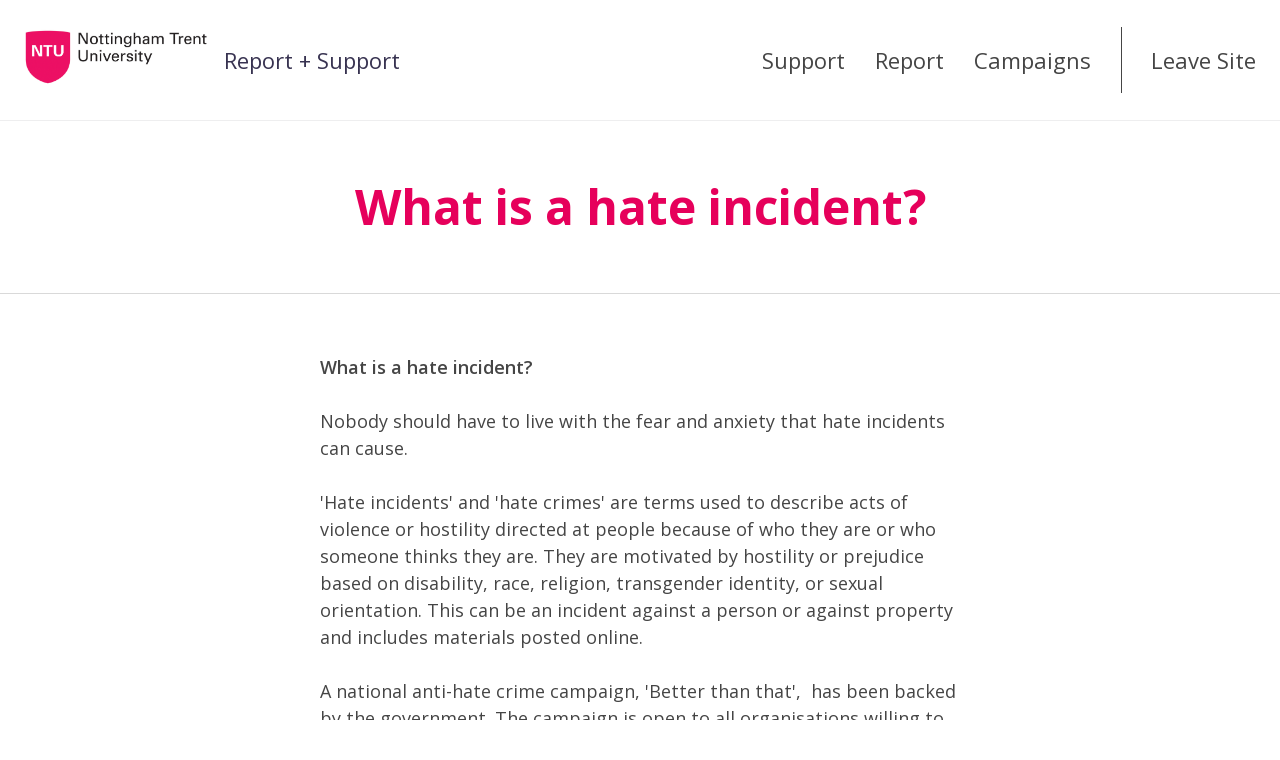

--- FILE ---
content_type: text/html; charset=utf-8
request_url: https://reportandsupport.ntu.ac.uk/support/what-is-a-hate-incident
body_size: 16369
content:
<!DOCTYPE html>
<html lang="en-GB">
<head>
    <meta charset="utf-8">
    <meta name="viewport" content="width=device-width, initial-scale=1">
    <meta http-equiv="x-ua-compatible" content="IE=edge">
    
    <title>What is a hate incident?  - Report + Support - Nottingham Trent University</title>
    <link rel="icon" href="https://t0.gstatic.com/faviconV2?client&#x3D;SOCIAL&amp;type&#x3D;FAVICON&amp;fallback_opts&#x3D;TYPE,SIZE,URL&amp;url&#x3D;https://ntu.ac.uk&amp;size&#x3D;16">
      <script nonce="c5d80857-5a44-4f5c-9344-45a4193d1a1e">
        window.env = {"sentryEnvironment":"prod","sentryRelease":"a4259c01","cognitoRegion":"eu-west-2","cognitoUserPool":"eu-west-2_tWqrsHU3a","cognitoSsoProvider":"NottinghamTrent"};
      </script>
      <link href="//d3ljcx7ylx8r7g.cloudfront.net/assets/polyfilledMain-d420a6d9.css" rel="stylesheet" integrity="sha384-SlXlXMGcuXOoMaySECJzJOr60e8m5+2+wRuGuFPRfGFTmXCi9F2M/ojqKFB48kYf" crossorigin="anonymous">
    <link href="https://fonts.googleapis.com/css?family&#x3D;Open+Sans:400,400i,600,700&amp;display&#x3D;swap" rel="stylesheet">
    <style nonce="c5d80857-5a44-4f5c-9344-45a4193d1a1e">
        :root:root {
            --c-primary: #e6005b;
            --c-primary-inverse: #fff;
            --font: "Arial, sans-serif", "Open Sans", "Helvetica", system, sans-serif;
            --c-hero-bg: #585858;
            --c-hero-bg-report: #DDDDDD;
            --c-hero-fg: #fff;
            --c-heading-color: #e6005b;
        }
    </style>
</head>
<body
   data-object-type="ARTICLE" data-object-id="8a4bf86a-2b9e-4bf5-9e68-cd007a7dfa77" 
  data-obscured-title="Nottingham Trent University"
>
    <script src="//d3ljcx7ylx8r7g.cloudfront.net/assets/polyfills-legacy.b335baf6.js" integrity="sha384-ti4Ctlf+X2gJEfjaB+CnZQ4xUzUua44kETD//K1R1K8r10Be1h1mA824w2A2Zfz7" crossorigin="anonymous" nomodule></script>
    <script src="//d3ljcx7ylx8r7g.cloudfront.net/assets/main-legacy.a674f1e7.js" integrity="sha384-rG6j9zuF7CJymQPL8VCkVt0p3JY6WLgR1TyGrevEnEYRORn9r7zr7nCRuaN+APsG" crossorigin="anonymous" nomodule></script>
    <script src="//d3ljcx7ylx8r7g.cloudfront.net/assets/main-10140da0.js" integrity="sha384-Nx5tNLjX8bzfVk1f3+ZWxNn0slv1CFI4XQl5aamuafavZFDt6ppiJz03xxAFoacy" crossorigin="anonymous" type="module"></script>
<header role="banner" class="section header">
    <a href="#content" id="skip-to-content" class="header__skip hidden">Skip to content</a>

    <div class="container">
        <div class="header__brand
        " title="Home">
            <a href="/"><img src="https://d2gppjca7iyv2p.cloudfront.net/d18418ce-635b-43fe-a53a-08923ce4f2a6/382945fa-57ca-49ac-9fc4-115bcc10c267" alt="Nottingham Trent University" class="header__partner-logo"></a>
                    <a href="/" class="header__title">
                        Report + Support
                    </a>
        </div>

        <div class="header__navbar navbar" >
            <div class="navbar__header">
                <button class="navbar__button" type="button" id="open-menu-button">
                    <span class="icon-bar"></span>
                    <span class="icon-bar"></span>
                    <span class="icon-bar"></span>
                    <span class="label">Menu</span>
                </button>
            </div>

            <nav class="navbar__collapse" id="nav-menu" aria-hidden="true">
                <button class="navbar__button" type="button" aria-hidden="true" id="close-menu-button">
                    <img src="//d3ljcx7ylx8r7g.cloudfront.net/images/sprite/cross.svg" alt="Close menu">
                </button>
                <ul class="nav">
                    <li class="nav__default ">
                        <a href="/">Support</a>
                    </li>
                        <li class="nav__default ">
                            <a href="/report">Report</a>
                        </li>
                        <li class="nav__default ">
                            <a href="/campaigns">Campaigns</a>
                        </li>
                            <li class="nav__custom">
                                <a href="https://www.bbc.co.uk/weather"><span>Leave Site</span></a>
                            </li>
                </ul>
            </div>
        </nav>
    </div>
</header><main id="content">
<section class="section banner  "
         >
    <div class="container--slim">
        <div class="banner__title-wrap">

            <h1 id="page-heading" tabindex="-1" class="banner__title banner__title--article ">
                What is a hate incident? 
            </h1>


        </div>
    </div>
</section>
<section class="section page">
    <div class="container--slim">
        <div class="page-content slim">
            <div><div><strong>What is a hate incident?</strong><br><br>Nobody should have to live with the fear and anxiety that hate incidents can cause.&nbsp;</div><div>&nbsp;</div><div>'Hate incidents' and 'hate crimes' are terms used to describe acts of violence or hostility directed at people because of who they are or who someone thinks they are. They are motivated by hostility or prejudice based on disability, race, religion, transgender identity, or sexual orientation. This can be an incident against a person or against property and includes materials posted online.&nbsp;</div><div>&nbsp;</div><div>A national anti-hate crime campaign, 'Better than that',&nbsp;&nbsp;has been backed by the government. The campaign is open to all organisations willing to support the fight against hate crime. &nbsp;</div><div>&nbsp;</div><div>The police and the Crown Prosecution Service take all hate crime very seriously and encourage you to report incidents. Nottinghamshire Police now recognises misogyny as a hate crime; this means they will also record any such incidents as a hate incident.</div><div>&nbsp;</div><div><strong>Hate Incidents &nbsp;</strong></div><div><br>Some examples of hate incidents include:&nbsp;</div><ul><li>verbal abuse like name-calling and offensive jokes&nbsp;</li><li>harassment&nbsp;</li><li>bullying or intimidation by children, adults, neighbours or strangers&nbsp;</li><li>physical attacks such as hitting, punching, pushing, spitting&nbsp;</li><li>threats of violence&nbsp;</li><li>hoax calls, abusive phone or text messages, hate mail&nbsp;</li><li>online abuse, for example on Facebook or Twitter&nbsp;</li><li>displaying or circulating discriminatory literature or posters&nbsp;</li><li>harm or damage to things such as your home, pet, or vehicle&nbsp;</li><li>graffiti&nbsp;</li><li>arson&nbsp;</li><li>throwing rubbish into a garden&nbsp;</li><li>malicious complaints, for example over parking, smells or noise&nbsp;</li></ul><div>&nbsp;</div><div><strong>Hate Crime&nbsp;</strong></div><div><br>When hate incidents become criminal offences they are known as hate crimes. A criminal offence is something that breaks the law. Some examples of hate crimes include:&nbsp;</div><ul><li>assaults&nbsp;</li><li>criminal damage&nbsp;</li><li>harassment&nbsp;</li><li>murder&nbsp;</li><li>sexual assault&nbsp;</li><li>theft&nbsp;</li><li>fraud&nbsp;</li><li>burglary&nbsp;</li><li>hate mail&nbsp;</li><li>harassment&nbsp;</li></ul><div>&nbsp;</div><div><strong>Race and Religious Hate Crime &nbsp;</strong></div><div><br>Racist and religious crime is targeting someone because of their actual or perceived racial or ethnic origin, belief, or faith. These crimes can happen randomly or be part of a campaign of continued harassment and victimisation.<br><br><a href="https://www.citizensadvice.org.uk/law-and-courts/discrimination/hate-crime/racist-and-religious-hate-crime/">Citizens Advice on Racist and Religious Hate Crime.</a> <br>Citizens Advice provides further information on racist and religious hate crime.<br><br><a href="https://www.cps.gov.uk/legal-guidance/racist-and-religious-hate-crime-prosecution-guidance">CPS Policy on Prosecuting Racist &amp; Religious Hate crimes</a>.&nbsp;<br>The Crown Prosecuting Service sets out their policy and provides further information.&nbsp;</div><div>&nbsp;</div><div><strong>Homophobic and Transphobic Hate Crime&nbsp;</strong></div><div><br>In the past, incidents against lesbian, gay, bisexual people or transgender people have been rarely reported and even more rarely prosecuted. Research studies suggest that victims of, or witnesses to, such incidents have very little confidence in the criminal justice system.<br><br><a href="https://www.citizensadvice.org.uk/law-and-courts/discrimination/hate-crime/sexual-orientation-and-transgender-identity-hate-crime/">Citizens Advice on Homophobic and Transphobic Hate Crime.</a> <br>Citizens Advice provides further information on homophobic and transphobic hate crime.<br><br><a href="https://www.cps.gov.uk/legal-guidance/homophobic-biphobic-and-transphobic-hate-crime-prosecution-guidance">CPS policy on Prosecuting Homophobic and Transphobic Hate Crimes</a>.<br>The Crown Prosecuting Service sets out their policy and provides further information.&nbsp;</div><div>&nbsp;</div><div><strong>Disability Hate Crime&nbsp;</strong></div><div><br>Feeling and being unsafe through violence, harassment or negative stereotyping has a significant impact on disabled people's sense of security and wellbeing. It also impacts significantly on their ability to participate both socially and economically in their communities. <br><br><a href="https://www.citizensadvice.org.uk/law-and-courts/discrimination/hate-crime/disability-hate-crime/">Citizens Advice on Disability Hate Crime. </a><br>Citizens Advice provides further information on disability related hate crime.<br><br><a href="https://www.cps.gov.uk/legal-guidance/disability-hate-crime-and-other-crimes-against-disabled-people-prosecution-guidance">CPS policy on prosecuting Disability Hate Crimes</a>.<br>The Crown Prosecuting Service sets out their policy and provides further information.&nbsp;</div><div>&nbsp;</div><div><strong>Find out more<br><br></strong><a href="http://report-it.org.uk/report_a_hate_crime">True Vision</a><br>Offer guidance on reporting hate crime and hate incidents. If you do not wish to talk to anyone in person about the incident or wish to remain anonymous there is an online form for reporting hate crime; you can report non-crime hate incidents to the police to try and prevent any escalation in seriousness.<br><br><a href="http://www.report-it.org.uk/reporting_internet_hate_crime">Internet Hate Crime.</a>&nbsp;<br>True Vision also provide further information on internet hate crime. &nbsp;</div><div>&nbsp;<br><strong>NTU Help and Support</strong><br>Visit our support articles for advice and guidance<br><br><a href="https://dashboard.reportandsupport.co.uk/sites/d18418ce-635b-43fe-a53a-08923ce4f2a6/articles/dd362e95-f563-4e40-b53e-4f91269ae803">Support for Students</a><br><a href="https://dashboard.reportandsupport.co.uk/sites/d18418ce-635b-43fe-a53a-08923ce4f2a6/articles/56f31710-0776-4da1-9ef6-ad5648534cec">Support for Colleagues</a></div><div><br></div><div><br></div></div>
        </div>

        <div class="paging">
            <a class="icon-button--left" href="/support">
              
                    <svg xmlns="http://www.w3.org/2000/svg" viewBox="0 0 12 21">
                        <polyline points="1.5 1.5 10.5 10.5 1.5 19.5" style="fill: none;stroke: currentColor;stroke-linecap: round;stroke-linejoin: round;stroke-width: 3px"/>
                    </svg>              
                <span>
                    Back
                </span>
            </a>
        </div>
    </div>
</section>

<section class="section report" id="report">
  <div class="container">

    <h2 class="section__title">
      There are two ways you can tell us what happened
    </h2>

    <div class="report__buttons">
        <a href="/report/named" class="report__button btn btn--primary">
          Report with contact details
        </a>

        <span class="or">or</span>
        <a href="/report/anonymous" class="report__button btn btn--primary">
          Tell us anonymously
        </a>

        
    </div>

    <div class="survey__buttons">
    </div>

  </div>


</section>
</main>
<footer role="contentinfo">
    <section class="section footer">
        <div class="container">
            <div class="footer__column">

                <h2 class="footer__title">Address</h2>

                <div class="vcard">
                    <div class="org">Nottingham Trent University</div>
                    <div class="adr">
                        <div class="street-address">
                                <div>50 Shakespeare Street</div>
                                <div>Nottingham</div>
                        </div>
                            <div class="postal-code">NG1 4FQ</div>
                    </div>
                </div>

            </div>


            <div class="footer__column">


            </div>
        </div>
    </section>

    <section class="sub-footer">
        <div class="container">
            <ul class="sub-footer__links">
                    <li><a href="https://www.ntu.ac.uk/policies/privacy-statement">Privacy Notice</a></li>
            </ul>
            <div class="sub-footer__details">
                <a href="https://www.culture-shift.co.uk/">
                    Licensed by <svg role="img" xmlns="http://www.w3.org/2000/svg" viewBox="0 0 197.669 37.359" class="culture-shift-logo">
    <title>Culture Shift</title>
    <g>
        <path fill="rgb(149, 149, 149)" d="M77.732,8.263C77.732,3.444,80.28,0,85.124,0c3.97,0,6.427,2.479,6.725,5.876H89.094a3.621,3.621,0,0,0-3.97-3.4c-3.283,0-4.637,2.548-4.637,5.784s1.354,5.763,4.637,5.763a3.7,3.7,0,0,0,3.994-3.26h2.731c-.389,3.306-2.777,5.716-6.725,5.716-4.868,0-7.392-3.467-7.392-8.219" transform="translate(1 0)"/>
        <path fill="rgb(149, 149, 149)" d="M94.694,10.306V.206H97.38V10.261c0,2.181,1.055,3.787,3.719,3.787,2.708,0,3.741-1.606,3.741-3.787V.206h2.708v10.1c0,4-2.616,6.176-6.449,6.176-3.765,0-6.405-2.181-6.405-6.176" transform="translate(1 0)"/>
        <polygon fill="rgb(149, 149, 149)" points="111.853 0.206 114.54 0.206 114.54 13.842 122.114 13.842 122.114 16.274 111.853 16.274 111.853 0.206"/>
        <polygon fill="rgb(149, 149, 149)" points="125.533 2.639 120.688 2.639 120.688 0.206 133.085 0.206 133.085 2.639 128.241 2.639 128.241 16.275 125.533 16.275 125.533 2.639"/>
        <path fill="rgb(149, 149, 149)" d="M134.447,10.306V.206h2.686V10.261c0,2.181,1.055,3.787,3.718,3.787,2.708,0,3.742-1.606,3.742-3.787V.206H147.3v10.1c0,4-2.617,6.176-6.45,6.176-3.764,0-6.4-2.181-6.4-6.176" transform="translate(1 0)"/>
        <path fill="rgb(149, 149, 149)" d="M152.832,7.781h3.948a2.391,2.391,0,0,0,2.641-2.594,2.38,2.38,0,0,0-2.641-2.549h-3.948Zm10.146,8.265v.228h-3.052l-3.88-6.059h-3.214v6.059h-2.687V.206h6.795c3.329,0,5.257,2.226,5.257,4.958a4.748,4.748,0,0,1-3.328,4.729Z" transform="translate(1 0)"/>
        <polygon fill="rgb(149, 149, 149)" points="166.065 0.206 176.9 0.206 176.9 2.639 168.752 2.639 168.752 6.771 176.189 6.771 176.189 9.205 168.752 9.205 168.752 13.864 176.9 13.864 176.9 16.274 166.065 16.274 166.065 0.206"/>
        <path fill="rgb(149, 149, 149)" d="M133.963,32.033h2.731c.138,1.883,1.469,2.916,3.651,2.916,2.409,0,3.534-.8,3.534-2.3,0-1.263-.872-1.882-2.479-2.226l-2.341-.5c-2.778-.6-4.568-1.836-4.568-4.545s2.226-4.5,5.876-4.5c3.535,0,5.992,2.019,6.015,4.981H143.65c-.091-1.47-1.1-2.549-3.329-2.549-2,0-3.052.735-3.052,2.067,0,1.01.733,1.652,2.341,2l2.18.459c2.985.619,4.867,2.019,4.867,4.774,0,2.869-2.112,4.752-6.312,4.752-4.064,0-6.244-2.111-6.382-5.326" transform="translate(1 0)"/>
        <polygon fill="rgb(149, 149, 149)" points="163.035 21.084 163.035 37.152 160.349 37.152 160.349 30.083 152.843 30.083 152.843 37.152 150.157 37.152 150.157 21.084 152.843 21.084 152.843 27.626 160.349 27.626 160.349 21.084 163.035 21.084"/>
        <polygon fill="rgb(149, 149, 149)" points="166.568 37.152 169.277 37.152 169.277 21.084 166.568 21.084 166.568 37.152"/>
        <polygon fill="rgb(149, 149, 149)" points="172.811 21.084 183.485 21.084 183.485 23.517 175.497 23.517 175.497 28.063 182.75 28.063 182.75 30.496 175.497 30.496 175.497 37.152 172.811 37.152 172.811 21.084"/>
        <polygon fill="rgb(149, 149, 149)" points="190.116 23.517 185.273 23.517 185.273 21.084 197.669 21.084 197.669 23.517 192.825 23.517 192.825 37.153 190.116 37.153 190.116 23.517"/>
        <path d="M-1,29.155H128.5" stroke="rgb(149, 149, 149)" transform="translate(1 0)" style="stroke-width: 1.0325263877990507px"/>
    </g>
</svg>
                </a>
            </div>
        </div>
    </section>

</footer><div id="toaster"></div>
<div id="modal-container"></div> 
</body>
</html>

--- FILE ---
content_type: text/css
request_url: https://d3ljcx7ylx8r7g.cloudfront.net/assets/polyfilledMain-d420a6d9.css
body_size: 194274
content:
@charset "UTF-8";._Icon_inline_1gvwl_1{vertical-align:text-bottom;margin-right:.25em}.c-loading-spinner{position:relative;display:-webkit-box;display:-ms-flexbox;display:flex;-webkit-box-pack:center;-ms-flex-pack:center;justify-content:center;-webkit-box-align:center;-ms-flex-align:center;align-items:center}.c-loading-spinner__spinner{display:inline-block;position:relative;width:1.25rem;height:1.25rem;content:"";-webkit-animation:loading-spin-around .6s infinite linear;animation:loading-spin-around .6s infinite linear;border:2px solid currentColor;border-right-color:transparent;border-top-color:transparent;border-radius:100rem}.c-loading-spinner__text{position:absolute;bottom:-2rem;text-align:center;left:-4rem;right:-4rem;font-size:.875rem;font-weight:500}.c-loading-spinner.is-extra-small .c-loading-spinner__spinner{width:1rem;height:1rem}.c-loading-spinner.is-small .c-loading-spinner__spinner{width:1.25rem;height:1.25rem}.c-loading-spinner.is-medium .c-loading-spinner__spinner{width:2rem;height:2rem}.c-loading-spinner.is-large .c-loading-spinner__spinner{width:3rem;height:3rem}@-webkit-keyframes loading-spin-around{0%{-webkit-transform:rotate(0deg);transform:rotate(0)}to{-webkit-transform:rotate(359deg);transform:rotate(359deg)}}@keyframes loading-spin-around{0%{-webkit-transform:rotate(0deg);transform:rotate(0)}to{-webkit-transform:rotate(359deg);transform:rotate(359deg)}}._Button_15hc0_15{border:none;color:#383351;background-color:transparent;-webkit-appearance:none;-moz-appearance:none;appearance:none;padding:.5em 1em;font-size:1rem;line-height:1.25em;border-radius:.25rem;font-weight:500;-webkit-transition:background .15s ease-in-out,color .15s ease-in-out;transition:background .15s ease-in-out,color .15s ease-in-out;white-space:nowrap;cursor:pointer;text-decoration:none;position:relative;-webkit-user-select:none;-moz-user-select:none;-ms-user-select:none;user-select:none;display:-webkit-inline-box;display:-ms-inline-flexbox;display:inline-flex;-webkit-box-pack:center;-ms-flex-pack:center;justify-content:center;-webkit-box-align:center;-ms-flex-align:center;align-items:center;gap:.5rem;outline:none}._Button_15hc0_15:focus-visible{outline-offset:.125rem;outline:2px solid #005fcc}@media screen and (prefers-reduced-motion: reduce){._Button_15hc0_15{-webkit-transition:none;transition:none}}._Button_15hc0_15:not(:only-child):not(:last-child){margin-right:.5em}._ButtonIcon_15hc0_50{height:1.25rem}._small_15hc0_54{min-height:2rem;padding:0 .75em}._medium_15hc0_59{min-height:2.5rem}._large_15hc0_63{min-height:3rem;padding:0 1.5em}._fill_15hc0_68{width:100%;height:100%;padding:0;container:button/size;-ms-flex-wrap:wrap;flex-wrap:wrap;-ms-flex-line-pack:center;align-content:center}@container button (height > 5rem){._fill_15hc0_68 ._ButtonIcon_15hc0_50{width:100%;height:3rem;position:relative;margin-bottom:1rem}._fill_15hc0_68 ._ButtonIcon_15hc0_50:before{left:calc(50% - 24px);left:calc(50% - 1.5rem);position:absolute;z-index:1;display:block;content:"";width:48px;width:3rem;height:48px;height:3rem;border-radius:24px;border-radius:1.5rem;background-color:#e6e8ec}._fill_15hc0_68 ._ButtonIcon_15hc0_50>*{top:.75rem;left:calc(50% - .75rem);width:1.5rem;height:1.5rem;position:absolute;z-index:2}}._Icon_15hc0_104{--secondary-button-hover-background: var(--ghost-button-hover-background);--secondary-button-hover-colour: var(--ghost-button-hover-colour);--secondary-button-highlight-background: var(--ghost-button-highlight-background);--secondary-button-highlight-colour: var(--ghost-button-highlight-colour);--secondary-button-highlight-hover-colour: var(--ghost-button-highlight-hover-colour);--secondary-button-highlight-hover-background: var(--ghost-button-highlight-hover-background);--secondary-button-background: none;--secondary-button-disabled-background: none;height:2rem;width:2rem;padding:calc(1rem - 11.5px);display:-webkit-box;display:-ms-flexbox;display:flex;-webkit-box-align:center;-ms-flex-align:center;align-items:center;-webkit-box-pack:center;-ms-flex-pack:center;justify-content:center}._Icon_15hc0_104._xsmall_15hc0_120{height:1.5rem;width:1.5rem;border-radius:3px;padding:.125rem}._Icon_15hc0_104._medium_15hc0_59{height:2.5rem;width:2.5rem;padding:calc(1.25rem - 11.5px)}._primary_hlzc5_11{background:undefined;background:var(--primary-button-background);color:undefined;color:var(--primary-button-colour);border-color:transparent}._primary_hlzc5_11._disabled_hlzc5_16{background-color:#f3f4f6;color:#afb5bf;cursor:default}._primary_hlzc5_11:hover:not(._disabled_hlzc5_16){background-color:undefined;background-color:var(--primary-button-hover-background);color:undefined;color:var(--primary-button-colour)}._primary_hlzc5_11:focus-visible{background-color:undefined;background-color:var(--primary-button-hover-background);color:undefined;color:var(--primary-button-colour)}._secondary_hlzc5_28{border-color:transparent;background-color:undefined;background-color:var(--secondary-button-background);color:undefined;color:var(--secondary-button-colour)}._secondary_hlzc5_28._disabled_hlzc5_16{background-color:undefined;background-color:var(--secondary-button-disabled-background);color:undefined;color:var(--secondary-button-disabled-colour);cursor:default}._secondary_hlzc5_28:hover:not(._disabled_hlzc5_16){background-color:undefined;background-color:var(--secondary-button-hover-background);color:undefined;color:var(--secondary-button-hover-colour)}._secondary_hlzc5_28:focus-visible{background-color:undefined;background-color:var(--secondary-button-hover-background);color:undefined;color:var(--secondary-button-hover-colour)}._danger_hlzc5_45{border-color:transparent;background-color:#d24632;color:#fff}._danger_hlzc5_45._disabled_hlzc5_16{background-color:#f3f4f6;color:#afb5bf;cursor:default}._danger_hlzc5_45:hover:not(._disabled_hlzc5_16),._danger_hlzc5_45:focus-visible{background-color:#62241b;color:#fff}._placeholder_hlzc5_62{border:2px dashed #dadde2}._placeholder_hlzc5_62:hover:not(._disabled_hlzc5_16),._placeholder_hlzc5_62:focus-visible{background-color:#e6e8ec;color:#383351}._active_hlzc5_75,._highlight_hlzc5_76{background-color:undefined;background-color:var(--secondary-button-highlight-background);color:undefined;color:var(--secondary-button-highlight-colour)}._active_hlzc5_75:hover:not(._disabled_hlzc5_16){background-color:undefined;background-color:var(--secondary-button-highlight-hover-background);color:undefined;color:var(--secondary-button-highlight-hover-colour)}._active_hlzc5_75:focus-visible{background-color:undefined;background-color:var(--secondary-button-highlight-hover-background);color:undefined;color:var(--secondary-button-highlight-hover-colour)}._highlight_hlzc5_76:hover:not(._disabled_hlzc5_16){background-color:undefined;background-color:var(--secondary-button-highlight-hover-background);color:undefined;color:var(--secondary-button-highlight-hover-colour)}._highlight_hlzc5_76:focus-visible{background-color:undefined;background-color:var(--secondary-button-highlight-hover-background);color:undefined;color:var(--secondary-button-highlight-hover-colour)}._disabled_hlzc5_16{opacity:.5;cursor:default}._Alert_1uxth_15{border-radius:.5rem;background-color:#e5e3f6;--primary-button-background: #7268ca;--primary-button-colour: #fff;--primary-button-hover-background: #5b53a2;--secondary-button-background: #d3d0ef;--secondary-button-colour: #383351;--secondary-button-hover-background: #d3d0ef;--secondary-button-disabled-colour: #ada7e0;--secondary-button-hover-colour: #383351;--ghost-button-hover-background: #d3d0ef;--secondary-button-highlight-background: var(--primary-button-background);--secondary-button-highlight-hover-background: var(--primary-button-hover-background);--secondary-button-highlight-colour: var(--primary-button-colour);--secondary-button-highlight-hover-colour: var(--primary-button-colour);--ghost-button-highlight-background: var(--secondary-button-background);--ghost-button-highlight-hover-background: var(--secondary-button-hover-background);--ghost-button-highlight-colour: var(--secondary-button-colour);--ghost-button-highlight-hover-colour: var(--secondary-button-colour);color:#383351;padding:1rem;display:-webkit-box;display:-ms-flexbox;display:flex;-ms-flex-wrap:nowrap;flex-wrap:nowrap;min-width:14rem;width:100%;-webkit-box-shadow:0 .1px .2px rgba(0,0,0,.012),0 .2px .7px rgba(0,0,0,.018),0 1px 3px rgba(0,0,0,.03);box-shadow:0 .1px .2px rgba(0,0,0,.01),0 .2px .7px rgba(0,0,0,.02),0 1px 3px rgba(0,0,0,.03);text-align:left}._Alert_1uxth_15+._Alert_1uxth_15{margin-top:1rem}._Alert_1uxth_15 svg{width:auto;height:auto}._Alert_1uxth_15 ._Main_1uxth_51{display:-webkit-box;display:-ms-flexbox;display:flex;-ms-flex-wrap:wrap;flex-wrap:wrap;-webkit-box-flex:1;-ms-flex:1 1 auto;flex:1 1 auto;-ms-flex-line-pack:justify;align-content:space-between}._Alert_1uxth_15 ._Main_1uxth_51._hasTitle_1uxth_57 ._Content_1uxth_57,._Alert_1uxth_15 ._Main_1uxth_51._hasCustomIcon_1uxth_57 ._Content_1uxth_57{-webkit-box-flex:1;-ms-flex:1 0 100%;flex:1 0 100%}._Alert_1uxth_15 ._Main_1uxth_51 ._Content_1uxth_57{-webkit-box-flex:1;-ms-flex:1 1 auto;flex:1 1 auto;padding:.25rem 0}._Alert_1uxth_15 ._Icon_1uxth_64{margin-right:1rem;display:-webkit-inline-box;display:-ms-inline-flexbox;display:inline-flex;-webkit-box-flex:0;-ms-flex:0 0 auto;flex:0 0 auto;padding:.25rem}._Alert_1uxth_15 ._Title_1uxth_70,._Alert_1uxth_15 ._Message_1uxth_71{display:block}._Alert_1uxth_15 ._Title_1uxth_70{font-weight:500}._Alert_1uxth_15 ._Actions_1uxth_77{--secondary-button-hover-background: var(--ghost-button-hover-background);--secondary-button-hover-colour: var(--ghost-button-hover-colour);--secondary-button-highlight-background: var(--ghost-button-highlight-background);--secondary-button-highlight-colour: var(--ghost-button-highlight-colour);--secondary-button-highlight-hover-colour: var(--ghost-button-highlight-hover-colour);--secondary-button-highlight-hover-background: var(--ghost-button-highlight-hover-background);--secondary-button-background: none;--secondary-button-disabled-background: none;-webkit-box-flex:1;-ms-flex:1 0 auto;flex:1 0 auto;text-align:right}._Alert_1uxth_15 ._Close_1uxth_89{-webkit-appearance:none;-moz-appearance:none;appearance:none;cursor:pointer;background:none;border:none;color:inherit;outline:1px solid inherit;padding-top:4px;padding-bottom:4px;height:24px;margin-left:1rem;-webkit-box-flex:0;-ms-flex:0 0 2em;flex:0 0 2em}._danger_1uxth_103{--primary-button-background: #e95540;--primary-button-colour: #fff;--primary-button-hover-background: #a53c2d;--secondary-button-background: #f8cac4;--secondary-button-colour: #62241b;--secondary-button-hover-background: #f5b1a7;--secondary-button-disabled-background: #ffe8e4;--secondary-button-hover-colour: #62241b;--ghost-button-hover-background: #f8cac4;--secondary-button-highlight-background: var(--primary-button-background);--secondary-button-highlight-hover-background: var(--primary-button-hover-background);--secondary-button-highlight-colour: var(--primary-button-colour);--secondary-button-highlight-hover-colour: var(--primary-button-colour);--ghost-button-highlight-background: var(--secondary-button-background);--ghost-button-highlight-hover-background: var(--secondary-button-hover-background);--ghost-button-highlight-colour: var(--secondary-button-colour);--ghost-button-highlight-hover-colour: var(--secondary-button-colour);background-color:#ffe8e4;color:#62241b}._success_1uxth_125{--primary-button-background: #18c48a;--primary-button-colour: #fff;--primary-button-hover-background: #118b62;--secondary-button-background: #c2eddf;--secondary-button-colour: #0a523a;--secondary-button-hover-background: #b5e4cf;--secondary-button-disabled-background: #dbf5ec;--secondary-button-disabled-colour: #8ddbb9;--secondary-button-hover-colour: #0a523a;--ghost-button-hover-background: #c2eddf;--secondary-button-highlight-background: var(--primary-button-background);--secondary-button-highlight-hover-background: var(--primary-button-hover-background);--secondary-button-highlight-colour: var(--primary-button-colour);--secondary-button-highlight-hover-colour: var(--primary-button-colour);--ghost-button-highlight-background: var(--secondary-button-background);--ghost-button-highlight-hover-background: var(--secondary-button-hover-background);--ghost-button-highlight-colour: var(--secondary-button-colour);--ghost-button-highlight-hover-colour: var(--secondary-button-colour);background-color:#dbf5ec;color:#0a523a}._warning_1uxth_148{--primary-button-background: #ffc969;--primary-button-colour: #6b542c;--primary-button-hover-background: #b58f4b;--secondary-button-background: #ffeed1;--secondary-button-colour: #6b542c;--secondary-button-hover-background: #ffe6ba;--secondary-button-disabled-background: #fff8eb;--secondary-button-disabled-colour: #ffdb9b;--secondary-button-hover-colour: #6b542c;--ghost-button-hover-background: #ffeed1;--secondary-button-highlight-background: var(--primary-button-background);--secondary-button-highlight-hover-background: var(--primary-button-hover-background);--secondary-button-highlight-colour: var(--primary-button-colour);--secondary-button-highlight-hover-colour: var(--primary-button-colour);--ghost-button-highlight-background: var(--secondary-button-background);--ghost-button-highlight-hover-background: var(--secondary-button-hover-background);--ghost-button-highlight-colour: var(--secondary-button-colour);--ghost-button-highlight-hover-colour: var(--secondary-button-colour);background-color:#fff8eb;color:#6b542c}._info_1uxth_171{--primary-button-background: #51beca;--primary-button-hover-background: #328b95;--primary-button-colour: #fff;--secondary-button-background: #c9ebef;--secondary-button-colour: #145b63;--secondary-button-hover-background: #afe1e7;--secondary-button-disabled-background: #e1f8fa;--secondary-button-disabled-colour: #8ad3db;--secondary-button-hover-colour: #145b63;--ghost-button-hover-background: #c9ebef;--secondary-button-highlight-background: var(--primary-button-background);--secondary-button-highlight-hover-background: var(--primary-button-hover-background);--secondary-button-highlight-colour: var(--primary-button-colour);--secondary-button-highlight-hover-colour: var(--primary-button-colour);--ghost-button-highlight-background: var(--secondary-button-background);--ghost-button-highlight-hover-background: var(--secondary-button-hover-background);--ghost-button-highlight-colour: var(--secondary-button-colour);--ghost-button-highlight-hover-colour: var(--secondary-button-colour);background-color:#e1f8fa;color:#145b63}._plain_1uxth_194{--primary-button-background: #7268ca;--primary-button-colour: #fff;--primary-button-hover-background: #5b53a2;--secondary-button-background: #e5e3f6;--secondary-button-colour: #383351;--secondary-button-hover-background: #d3d0ef;--secondary-button-disabled-background: #f3f4f6;--secondary-button-disabled-colour: #afb5bf;--secondary-button-hover-colour: #383351;--ghost-button-hover-background: #f3f4f6;--secondary-button-highlight-background: var(--primary-button-background);--secondary-button-highlight-hover-background: var(--primary-button-hover-background);--secondary-button-highlight-colour: var(--primary-button-colour);--secondary-button-highlight-hover-colour: var(--primary-button-colour);--ghost-button-highlight-background: var(--secondary-button-background);--ghost-button-highlight-hover-background: var(--secondary-button-hover-background);--ghost-button-highlight-colour: var(--secondary-button-colour);--ghost-button-highlight-hover-colour: var(--secondary-button-colour);background-color:#fff;color:#383351}@media (max-width: 700px){._Alert_1uxth_15{padding:.75rem}._Alert_1uxth_15 ._Icon_1uxth_64{margin-right:.75rem}}#toaster{position:absolute;z-index:2000}._Toaster_81129_13{position:fixed;bottom:2rem;width:0}._toastContainer_81129_19{position:relative;height:100%;width:0}._extraToastContainer_81129_25{position:absolute;left:calc(100vw - 34rem);width:32rem;bottom:0}._extraToastContainer_81129_25:empty{display:none}._toast_81129_19{position:absolute;-webkit-transition:all .3s ease-out;transition:all .3s ease-out;left:calc(100vw - 34rem);width:32rem}._toastAlert_81129_43{padding:1.5rem}._closedToast_81129_47{position:absolute;-webkit-transition:all .3s ease-in;transition:all .3s ease-in;left:calc(100vw - 34rem);-webkit-transform:translateX(25rem);transform:translate(25rem);opacity:0;width:32rem}@media screen and (max-width: 36em){._toastContainer_81129_19,._extraToastContainer_81129_25,._toast_81129_19,._closedToast_81129_47{width:calc(100vw - 4rem)}._extraToastContainer_81129_25,._toast_81129_19,._closedToast_81129_47{left:2rem}}@media screen and (prefers-reduced-motion: reduce){._toast_81129_19,._closedToast_81129_47{-webkit-transition:none;transition:none}}._TabBar_1fcue_8{-webkit-overflow-scrolling:touch}._default_1fcue_12{-webkit-box-align:stretch;-ms-flex-align:stretch;align-items:stretch;display:-webkit-box;display:-ms-flexbox;display:flex;font-size:1rem;-webkit-box-pack:justify;-ms-flex-pack:justify;justify-content:space-between;overflow:hidden;overflow-x:auto;white-space:nowrap;margin-bottom:1rem}._default_1fcue_12 ._TabBarList_1fcue_22{-webkit-box-align:center;-ms-flex-align:center;align-items:center;display:-webkit-box;display:-ms-flexbox;display:flex;-webkit-box-flex:1;-ms-flex-positive:1;flex-grow:1;-ms-flex-negative:0;flex-shrink:0;-webkit-box-pack:start;-ms-flex-pack:start;justify-content:flex-start;margin-top:3px;margin-bottom:6px}._default_1fcue_12 ._TabBarItem_1fcue_31{display:block;margin-right:2rem;position:relative}._default_1fcue_12 ._TabBarItem_1fcue_31._hasAlert_1fcue_36:after{background-color:#e95540;content:"";position:absolute;height:8px;width:8px;top:0;right:-12px;border-radius:50%}._default_1fcue_12 ._TabBarItem_1fcue_31:last-child{margin-right:0}._default_1fcue_12 ._TabBarLink_1fcue_49{-webkit-box-align:center;-ms-flex-align:center;align-items:center;color:#606772;display:-webkit-box;display:-ms-flexbox;display:flex;-webkit-box-pack:center;-ms-flex-pack:center;justify-content:center;font-size:inherit;font-family:inherit;font-weight:500;padding:.5em 0;vertical-align:top;line-height:1;-webkit-transition:background .15s ease-in-out,color .15s ease-in-out,border-color .15s ease-in-out;transition:background .15s ease-in-out,color .15s ease-in-out,border-color .15s ease-in-out;position:relative;text-decoration:none;background:none;border:none}@media screen and (prefers-reduced-motion: reduce){._default_1fcue_12 ._TabBarLink_1fcue_49{-webkit-transition:none;transition:none}}._default_1fcue_12 ._TabBarLink_1fcue_49:after{content:"";position:absolute;height:3px;width:100%;bottom:-6px;background:#7268ca;visibility:hidden;opacity:0;-webkit-transition:visibility .15s ease-in-out,opacity .15s ease-in-out,-webkit-transform .15s ease-in-out;transition:visibility .15s ease-in-out,opacity .15s ease-in-out,-webkit-transform .15s ease-in-out;transition:transform .15s ease-in-out,visibility .15s ease-in-out,opacity .15s ease-in-out;transition:transform .15s ease-in-out,visibility .15s ease-in-out,opacity .15s ease-in-out,-webkit-transform .15s ease-in-out}._default_1fcue_12 ._TabBarLink_1fcue_49:hover,._default_1fcue_12 ._TabBarLink_1fcue_49._active_1fcue_82{opacity:1;color:#383351;cursor:pointer}._default_1fcue_12 ._TabBarLink_1fcue_49:hover:after,._default_1fcue_12 ._TabBarLink_1fcue_49._active_1fcue_82:after{-webkit-transform:translateY(-3px);transform:translateY(-3px);visibility:visible;opacity:1}._default_1fcue_12 ._TabBarLink_1fcue_49:focus{outline-offset:-1px}._progress_1fcue_96{margin-bottom:2rem}._progress_1fcue_96 ._TabBarList_1fcue_22{display:-webkit-box;display:-ms-flexbox;display:flex;-webkit-box-align:stretch;-ms-flex-align:stretch;align-items:stretch;-ms-flex-line-pack:stretch;align-content:stretch;width:100%}._progress_1fcue_96 ._TabBarList_1fcue_22 ._TabBarItem_1fcue_31{-webkit-box-flex:1;-ms-flex:1 0 5em;flex:1 0 5em;margin-right:1.6749368671rem}._progress_1fcue_96 ._TabBarList_1fcue_22 ._TabBarItem_1fcue_31:last-child{margin-right:0;-webkit-box-flex:1;-ms-flex:1 0 6.6749368671rem;flex:1 0 6.6749368671rem}._progress_1fcue_96 ._TabBarList_1fcue_22 ._TabBarItem_1fcue_31:last-child ._TabBarLink_1fcue_49{border-radius:.25rem}._progress_1fcue_96 ._TabBarList_1fcue_22 ._TabBarItem_1fcue_31:last-child ._TabBarLink_1fcue_49 ._TabBarLinkBefore_1fcue_116{display:none}._progress_1fcue_96 ._TabBarList_1fcue_22 ._TabBarLink_1fcue_49{width:100%;cursor:pointer;border:0;border-radius:.25rem 0 0 .25em;background-color:#e5e3f6;color:#5b53a2;font-weight:500;font-size:1rem;line-height:1rem;-webkit-box-flex:0;-ms-flex:0 1 25%;flex:0 1 25%;height:3rem;position:relative}._progress_1fcue_96 ._TabBarList_1fcue_22 ._TabBarLink_1fcue_49 ._TabBarLinkBefore_1fcue_116{display:inline-block;content:"";background-color:#e5e3f6;border-radius:.25rem;width:2.2248737342rem;height:2.2248737342rem;-webkit-transform:rotate(45deg);transform:rotate(45deg);-webkit-transform-origin:center;transform-origin:center;position:absolute;top:.3875631329rem;right:-1.1124368671rem}._progress_1fcue_96 ._TabBarList_1fcue_22 ._TabBarLink_1fcue_49 ._TabBarLinkLabel_1fcue_146{position:relative}._progress_1fcue_96 ._TabBarList_1fcue_22 ._TabBarLink_1fcue_49._active_1fcue_82{background-color:#7268ca;color:#fff}._progress_1fcue_96 ._TabBarList_1fcue_22 ._TabBarLink_1fcue_49._active_1fcue_82 ._TabBarLinkBefore_1fcue_116{background-color:#7268ca}._EmptyStateBanner_1vngy_1{display:-webkit-box;display:-ms-flexbox;display:flex;-webkit-box-orient:vertical;-webkit-box-direction:normal;-ms-flex-direction:column;flex-direction:column;-webkit-box-pack:center;-ms-flex-pack:center;justify-content:center;height:331px}._EmptyStateBanner_1vngy_1 ._Icon_1vngy_7 svg{fill:none;height:85px;width:167px}._EmptyStateBanner_1vngy_1 ._Title_1vngy_12{display:inline-block;font-size:22px;line-height:32px;margin-top:32px}._EmptyStateBanner_1vngy_1 ._BodyText_1vngy_18{margin-top:16px;font-size:16px;line-height:24px}.c-input-label{margin-bottom:.25rem;display:-webkit-box;display:-ms-flexbox;display:flex;-webkit-box-pack:stretch;-ms-flex-pack:stretch;justify-content:stretch;-webkit-box-align:end;-ms-flex-align:end;align-items:flex-end;font-size:.875rem;font-weight:500;line-height:1.125rem}.c-input-label--paragraph{font-size:inherit;font-weight:inherit;line-height:inherit}.c-input-label__main{-webkit-box-flex:1;-ms-flex:1 0 1em;flex:1 0 1em}.c-text-input+.c-text-input{margin-top:1.5rem}.c-text-input__input-wrapper{position:relative;border:1px solid #dadde2;height:3rem;border-radius:.25rem;color:#383351;background-color:#fff;display:-webkit-box;display:-ms-flexbox;display:flex;-webkit-box-orient:horizontal;-webkit-box-direction:normal;-ms-flex-direction:row;flex-direction:row;-webkit-box-align:stretch;-ms-flex-align:stretch;align-items:stretch;font-size:1rem}.c-text-input.is-medium .c-text-input__input-wrapper{height:2.5rem}.c-text-input__input{-webkit-appearance:none;-moz-appearance:none;appearance:none;border:none;background:transparent;width:100%;font-size:1rem;padding:1em}.c-text-input__input:focus,.c-text-input__input:active{outline:none;border:none;-webkit-box-shadow:none;box-shadow:none}.c-text-input.has-prefix .c-text-input__input{padding-left:.25em}.c-text-input.has-suffix .c-text-input__input{padding-right:.25em}.c-text-input:has(input:focus) .c-text-input__input-wrapper{outline:none;border-color:transparent;-webkit-box-shadow:0 0 0 2px #005fcc;box-shadow:0 0 0 2px #005fcc}.c-text-input.is-disabled .c-text-input__input-wrapper{background-color:#f3f4f6}.c-text-input__input:disabled{color:#606772}.c-text-input--visually-enabled .c-text-input__input:disabled,.c-text-input--visually-enabled.is-disabled .c-text-input__input-wrapper{background-color:transparent;color:#383351;cursor:text}.c-text-input.is-invalid,.c-text-input.is-invalid .c-text-input__input-wrapper,.c-text-input.is-invalid .c-text-input__input{color:#d24632;-webkit-box-align:center;-ms-flex-align:center;align-items:center}.c-text-input__invalid-icon{display:block;margin:0 .25rem;height:1.5rem;width:1.5rem;background:#d24632;color:#fff;border-radius:100%;text-align:center;font-weight:700}.c-text-input.is-invalid:not(:focus-within) .c-text-input__input-wrapper{border-color:#d24632}.c-text-input__validation{margin-top:.25rem;font-size:.875rem}.c-text-input__prefix,.c-text-input__suffix{--secondary-button-hover-background: var(--ghost-button-hover-background);--secondary-button-hover-colour: var(--ghost-button-hover-colour);--secondary-button-highlight-background: var(--ghost-button-highlight-background);--secondary-button-highlight-colour: var(--ghost-button-highlight-colour);--secondary-button-highlight-hover-colour: var(--ghost-button-highlight-hover-colour);--secondary-button-highlight-hover-background: var(--ghost-button-highlight-hover-background);--secondary-button-background: none;--secondary-button-disabled-background: none;display:-webkit-box;display:-ms-flexbox;display:flex;-webkit-box-align:center;-ms-flex-align:center;align-items:center;padding:.5rem;gap:.25rem}.c-text-input__icon{display:-webkit-box;display:-ms-flexbox;display:flex;-webkit-box-align:center;-ms-flex-align:center;align-items:center;padding:.5rem;margin-left:.5rem}.c-text-input__suffix:empty{display:none}.c-badge{font-size:.875rem;font-weight:500;background:#e6e8ec;color:#393d43;padding:.125rem .5em;display:-webkit-inline-box;display:-ms-inline-flexbox;display:inline-flex;-webkit-box-pack:center;-ms-flex-pack:center;justify-content:center;-webkit-box-align:center;-ms-flex-align:center;align-items:center;border-radius:.25rem;letter-spacing:.025em;vertical-align:bottom;text-align:center;line-height:1.25rem;white-space:nowrap}.c-badge--success{background:#dbf5ec;color:#0a523a}.c-badge--info{background:#e1f8fa;color:#145b63}.c-badge--warning{background:#fff8eb;color:#6b542c}.c-badge--danger{background:#ffe8e4;color:#62241b}.c-badge--primary{background:#e5e3f6;color:#383351}.c-badge--mustard{background:#ffeed1;color:#6b542c}.c-badge+.c-badge{margin-left:.25rem}._Link_320ba_8{background:none;border-radius:0;border:none;margin:0;padding:0;font-weight:400;text-decoration:underline;-webkit-transition:color .15s ease-in-out;transition:color .15s ease-in-out;outline:none;font-size:inherit}._Link_320ba_8[target=_blank]:after{display:none}._Link_320ba_8:hover,._Link_320ba_8:focus{background:none;color:inherit}._Link_320ba_8._quiet_320ba_27{text-decoration:none}._Link_320ba_8._quiet_320ba_27:hover{text-decoration:underline}._Link_320ba_8:focus-visible{outline:none;-webkit-box-shadow:0 0 0 2px #005fcc;box-shadow:0 0 0 2px #005fcc}._Link_320ba_8:not(:focus-visible):focus{outline:none}._primary_320ba_41{color:#383351}._primary_320ba_41._overBg_320ba_44{color:#ada7e0}._secondary_320ba_48{color:#7268ca}._secondary_320ba_48._overBg_320ba_44{color:#e6e8ec}._message_1l1gr_1{display:-webkit-box;display:-ms-flexbox;display:flex;-webkit-box-orient:vertical;-webkit-box-direction:normal;-ms-flex-direction:column;flex-direction:column;max-width:560px;margin-top:11px;text-align:left;margin-left:auto;margin-right:0}._message_1l1gr_1._caseworker_1l1gr_10{margin-right:auto;margin-left:0}._message_1l1gr_1._caseworker_1l1gr_10 ._messageBody_1l1gr_14{background-color:#f3f4f6;margin-left:0}._message_1l1gr_1._caseworker_1l1gr_10 ._messageContainer_1l1gr_18{margin-right:auto;margin-left:0}._message_1l1gr_1._caseworker_1l1gr_10 ._messageRow_1l1gr_22{-webkit-box-orient:horizontal;-webkit-box-direction:normal;-ms-flex-direction:row;flex-direction:row;-webkit-box-pack:start;-ms-flex-pack:start;justify-content:flex-start}._message_1l1gr_1 ._messageContainer_1l1gr_18{margin-left:auto;margin-bottom:.5rem}._message_1l1gr_1 ._messageInfo_1l1gr_30{text-align:right;font-size:14px;font-weight:500;color:#606772}._message_1l1gr_1 ._messageRow_1l1gr_22{display:-webkit-box;display:-ms-flexbox;display:flex;-webkit-box-align:center;-ms-flex-align:center;align-items:center;gap:1rem;-webkit-box-orient:horizontal;-webkit-box-direction:reverse;-ms-flex-direction:row-reverse;flex-direction:row-reverse}._message_1l1gr_1 ._messageBody_1l1gr_14{background-color:#8ad3db;border-radius:8px;padding:.75rem 1rem;white-space:pre-line;width:-webkit-fit-content;width:-moz-fit-content;width:fit-content;line-break:normal;margin-left:auto}._message_1l1gr_1 ._messageBody_1l1gr_14:empty{display:block;padding:.75rem 1rem;height:3rem}._messagesContainer_hmdso_1{display:-webkit-box;display:-ms-flexbox;display:flex;-webkit-box-orient:vertical;-webkit-box-direction:normal;-ms-flex-direction:column;flex-direction:column;padding:0;min-height:331px}._messagesContainer_hmdso_1 p{margin:0}._messagesContainer_hmdso_1 ._messagesList_hmdso_10{display:-webkit-box;display:-ms-flexbox;display:flex;-webkit-box-orient:vertical;-webkit-box-direction:normal;-ms-flex-direction:column;flex-direction:column}.c-divider{display:-webkit-box;display:-ms-flexbox;display:flex;-webkit-box-align:center;-ms-flex-align:center;align-items:center;margin:1.5rem 0}.c-divider--tight{margin:1rem 0}.c-divider__label{-webkit-box-flex:1;-ms-flex:1 0 auto;flex:1 0 auto;padding:0 1rem;font-size:.875rem;font-weight:500;text-align:center;text-transform:uppercase;color:#606772}.c-divider:before,.c-divider:after{content:"";-webkit-box-flex:0;-ms-flex:0 1 auto;flex:0 1 auto;width:50%;height:1px;background:#dadde2}._Container_1pg2j_15{-webkit-box-flex:1;-ms-flex-positive:1;flex-grow:1;margin:0 auto;position:relative;padding:0 1rem;max-width:calc(1136px + 2rem);max-width:calc(var(--design-width, 1136px) + 2rem);width:100%;--primary-button-background: #7268ca;--primary-button-colour: #fff;--primary-button-hover-background: #5b53a2;--secondary-button-background: #e6e8ec;--secondary-button-colour: #383351;--secondary-button-hover-background: #dadde2;--secondary-button-disabled-background: #f3f4f6;--secondary-button-disabled-colour: #afb5bf;--secondary-button-hover-colour: #383351;--ghost-button-hover-background: #e6e8ec;--secondary-button-highlight-background: #7268ca;--secondary-button-highlight-background: var(--primary-button-background);--secondary-button-highlight-hover-background: #5b53a2;--secondary-button-highlight-hover-background: var(--primary-button-hover-background);--secondary-button-highlight-colour: #fff;--secondary-button-highlight-colour: var(--primary-button-colour);--secondary-button-highlight-hover-colour: #fff;--secondary-button-highlight-hover-colour: var(--primary-button-colour);--ghost-button-highlight-background: #e6e8ec;--ghost-button-highlight-background: var(--secondary-button-background);--ghost-button-highlight-hover-background: #dadde2;--ghost-button-highlight-hover-background: var(--secondary-button-hover-background);--ghost-button-highlight-colour: #383351;--ghost-button-highlight-colour: var(--secondary-button-colour);--ghost-button-highlight-hover-colour: #383351;--ghost-button-highlight-hover-colour: var(--secondary-button-colour);--ghost-button-highlight-background: #7268ca;--ghost-button-highlight-background: var(--primary-button-background);--ghost-button-highlight-hover-background: #5b53a2;--ghost-button-highlight-hover-background: var(--primary-button-hover-background);--ghost-button-highlight-hover-colour: #fff;--ghost-button-highlight-hover-colour: var(--primary-button-colour);--ghost-button-highlight-colour: #fff;--ghost-button-highlight-colour: var(--primary-button-colour)}._Container_1pg2j_15._x-small_1pg2j_45{--design-width: 368px}._Container_1pg2j_15._small_1pg2j_48{--design-width: 560px}._Container_1pg2j_15._medium_1pg2j_51{--design-width: 752px}._Container_1pg2j_15._large_1pg2j_54{--design-width: 944px}._Container_1pg2j_15._max_1pg2j_57{--design-width: 1136px}@media screen and (min-width: 796px){._Container_1pg2j_15{padding:0 2rem;max-width:calc(1136px + 4rem);max-width:calc(var(--design-width, 1136px) + 4rem)}}.c-loading-overlay{position:absolute;top:0;right:0;bottom:0;left:0;background-color:rgba(255,255,255,.75);display:-webkit-box;display:-ms-flexbox;display:flex;-webkit-box-pack:center;-ms-flex-pack:center;justify-content:center;-webkit-box-align:center;-ms-flex-align:center;align-items:center;overflow:hidden;opacity:0;visibility:hidden;-webkit-transition:opacity .2s ease-in;transition:opacity .2s ease-in}.c-loading-overlay.is-visible{opacity:1;visibility:visible;-webkit-transition:opacity .2s ease-out;transition:opacity .2s ease-out}#_modal-container_10zzr_1{position:fixed}._container_10zzr_12{position:fixed;left:0;top:0;width:100vw;height:100vh;max-width:100vw;max-height:100vh;background:none;border:none;margin:0;padding:0;color:#383351}._container_10zzr_12::-webkit-backdrop{display:none}._container_10zzr_12::backdrop{display:none}._cover_10zzr_30{position:fixed;left:0;top:0;width:100vw;height:100vh;-webkit-transition:opacity .15s;transition:opacity .15s;background-color:#383351;opacity:0}._cover_10zzr_30._dimBackground_10zzr_40{opacity:.3}._DialogContainer_8777e_15{overflow:auto;height:100%;width:100%;position:fixed}._Aligner_8777e_22{min-height:100vh;display:-webkit-box;display:-ms-flexbox;display:flex;-webkit-box-pack:stretch;-ms-flex-pack:stretch;justify-content:stretch;justify-items:stretch;-webkit-box-align:end;-ms-flex-align:end;align-items:flex-end;padding:.5rem}._Dialog_8777e_15{width:100%;display:-webkit-box;display:-ms-flexbox;display:flex;-webkit-box-pack:center;-ms-flex-pack:center;justify-content:center;--primary-button-background: #7268ca;--primary-button-colour: #fff;--primary-button-hover-background: #5b53a2;--secondary-button-background: #e5e3f6;--secondary-button-colour: #383351;--secondary-button-hover-background: #d3d0ef;--secondary-button-disabled-background: #f3f4f6;--secondary-button-disabled-colour: #afb5bf;--secondary-button-hover-colour: #383351;--ghost-button-hover-background: #f3f4f6;--secondary-button-highlight-background: var(--primary-button-background);--secondary-button-highlight-hover-background: var(--primary-button-hover-background);--secondary-button-highlight-colour: var(--primary-button-colour);--secondary-button-highlight-hover-colour: var(--primary-button-colour);--ghost-button-highlight-background: var(--secondary-button-background);--ghost-button-highlight-hover-background: var(--secondary-button-hover-background);--ghost-button-highlight-colour: var(--secondary-button-colour);--ghost-button-highlight-hover-colour: var(--secondary-button-colour)}._LeftAlign_8777e_55{text-align:left}._Centre_8777e_59{text-align:center}._Main_8777e_63{background:#fff;border-radius:.5rem;display:-webkit-box;display:-ms-flexbox;display:flex;-webkit-box-orient:vertical;-webkit-box-direction:normal;-ms-flex-direction:column;flex-direction:column;-webkit-box-pack:stretch;-ms-flex-pack:stretch;justify-content:stretch;position:relative;width:100%;-webkit-box-shadow:0 11px 15px -7px rgba(0,0,0,.15),0 24px 38px 3px rgba(0,0,0,.12),0 9px 46px 8px rgba(0,0,0,.1);box-shadow:0 11px 15px -7px rgba(0,0,0,.15),0 24px 38px 3px rgba(0,0,0,.12),0 9px 46px 8px rgba(0,0,0,.1);-webkit-animation:_modal-open-dialog_8777e_1 .2s ease-out;animation:_modal-open-dialog_8777e_1 .2s ease-out;padding:1rem 1.5rem}._FullHeight_8777e_75 ._Main_8777e_63{min-height:calc(100vh - 2rem)}@media screen and (prefers-reduced-motion: reduce){._Main_8777e_63{-webkit-animation:none;animation:none}}._Main_8777e_63:focus{outline:none}._Main_8777e_63 form{-webkit-box-flex:1;-ms-flex:1;flex:1;display:-webkit-box;display:-ms-flexbox;display:flex;-webkit-box-orient:vertical;-webkit-box-direction:normal;-ms-flex-direction:column;flex-direction:column;-webkit-box-pack:stretch;-ms-flex-pack:stretch;justify-content:stretch;-webkit-box-align:stretch;-ms-flex-align:stretch;align-items:stretch}._IsLoading_8777e_94 ._Main_8777e_63{overflow:hidden}@media screen and (min-width: 796px){._Aligner_8777e_22{-webkit-box-pack:center;-ms-flex-pack:center;justify-content:center;-webkit-box-align:center;-ms-flex-align:center;align-items:center;padding:1rem}._Main_8777e_63{padding:1.5rem}._x-small_8777e_107 ._Main_8777e_63{max-width:368px}._small_8777e_110 ._Main_8777e_63{max-width:560px}._medium_8777e_113 ._Main_8777e_63{max-width:752px}._large_8777e_116 ._Main_8777e_63{max-width:944px}._max_8777e_119 ._Main_8777e_63{max-width:1136px}._auto_8777e_122 ._Main_8777e_63{width:auto;max-width:100%}}@-webkit-keyframes _modal-open-dialog_8777e_1{0%{opacity:0}50%{-webkit-transform:scale(.9);transform:scale(.9);opacity:0}to{-webkit-transform:scale(1);transform:scale(1);opacity:1}}@keyframes _modal-open-dialog_8777e_1{0%{opacity:0}50%{-webkit-transform:scale(.9);transform:scale(.9);opacity:0}to{-webkit-transform:scale(1);transform:scale(1);opacity:1}}._ButtonSet_17x7j_15{display:-webkit-box;display:-ms-flexbox;display:flex;-webkit-box-align:center;-ms-flex-align:center;align-items:center;gap:1rem}._ButtonSet_17x7j_15._horizontal_17x7j_20{-webkit-box-orient:horizontal;-webkit-box-direction:normal;-ms-flex-flow:row wrap;flex-flow:row wrap}._ButtonSet_17x7j_15._horizontal_17x7j_20._start_17x7j_23{-webkit-box-pack:start;-ms-flex-pack:start;justify-content:start}._ButtonSet_17x7j_15._horizontal_17x7j_20._end_17x7j_26{-webkit-box-pack:end;-ms-flex-pack:end;justify-content:end}._ButtonSet_17x7j_15._horizontal_17x7j_20._stretch_17x7j_29{-webkit-box-pack:stretch;-ms-flex-pack:stretch;justify-content:stretch}._ButtonSet_17x7j_15._horizontal_17x7j_20._stretch_17x7j_29>*{-webkit-box-flex:1;-ms-flex:1 0 1rem;flex:1 0 1rem}._ButtonSet_17x7j_15._horizontal_17x7j_20._space-between_17x7j_35{-webkit-box-pack:justify;-ms-flex-pack:justify;justify-content:space-between;width:100%}._ButtonSet_17x7j_15._vertical_17x7j_39{-webkit-box-orient:vertical;-webkit-box-direction:normal;-ms-flex-direction:column;flex-direction:column;-webkit-box-align:stretch;-ms-flex-align:stretch;align-items:stretch}._ButtonSet_17x7j_15>*{margin:0!important}._ButtonSet_17x7j_15:empty{display:none}._ButtonSet_17x7j_15 ._Spacer_17x7j_49{-webkit-box-flex:1;-ms-flex:1 1 0px;flex:1 1 0}._Header_17x7j_53{padding-bottom:1rem;display:-webkit-box;display:-ms-flexbox;display:flex;-webkit-box-align:center;-ms-flex-align:center;align-items:center;-webkit-box-pack:justify;-ms-flex-pack:justify;justify-content:space-between}._Header_17x7j_53 ._TitleWithActionButtons_17x7j_59{width:100%;-webkit-box-pack:justify;-ms-flex-pack:justify;justify-content:space-between;display:-webkit-box;display:-ms-flexbox;display:flex;word-wrap:anywhere}._Header_17x7j_53 ._TitleWithActionButtons_17x7j_59 ._Title_17x7j_59{padding-right:2rem;-ms-flex-line-pack:center;align-content:center}._Header_17x7j_53 ._TitleWithActionButtons_17x7j_59 ._ActionButtons_17x7j_69{--secondary-button-hover-background: var(--ghost-button-hover-background);--secondary-button-hover-colour: var(--ghost-button-hover-colour);--secondary-button-highlight-background: var(--ghost-button-highlight-background);--secondary-button-highlight-colour: var(--ghost-button-highlight-colour);--secondary-button-highlight-hover-colour: var(--ghost-button-highlight-hover-colour);--secondary-button-highlight-hover-background: var(--ghost-button-highlight-hover-background);--secondary-button-background: none;--secondary-button-disabled-background: none;display:-webkit-box;display:-ms-flexbox;display:flex;-webkit-box-align:center;-ms-flex-align:center;align-items:center}._Header_17x7j_53 ._CloseButton_17x7j_81{display:inline-block;padding:.29rem}._Header_17x7j_53 ._Description_17x7j_85{margin-top:.5rem;-webkit-box-flex:1;-ms-flex:1 0 100%;flex:1 0 100%}._Footer_17x7j_90{--secondary-button-hover-background: var(--ghost-button-hover-background);--secondary-button-hover-colour: var(--ghost-button-hover-colour);--secondary-button-highlight-background: var(--ghost-button-highlight-background);--secondary-button-highlight-colour: var(--ghost-button-highlight-colour);--secondary-button-highlight-hover-colour: var(--ghost-button-highlight-hover-colour);--secondary-button-highlight-hover-background: var(--ghost-button-highlight-hover-background);--secondary-button-background: none;--secondary-button-disabled-background: none;margin-top:1rem;-webkit-box-flex:1;-ms-flex:1;flex:1;position:relative;display:-webkit-box;display:-ms-flexbox;display:flex;-webkit-box-align:end;-ms-flex-align:end;align-items:end;-webkit-box-pack:end;-ms-flex-pack:end;justify-content:flex-end}._Footer_17x7j_90 ._ButtonSet_17x7j_15{-webkit-box-flex:0;-ms-flex:0 1 100%;flex:0 1 100%}@media screen and (min-width: 484px){._Header_17x7j_53{-webkit-box-align:start;-ms-flex-align:start;align-items:flex-start}._Header_17x7j_53 ._TitleWithActionButtons_17x7j_59{display:-webkit-box;display:-ms-flexbox;display:flex}._Header_17x7j_53 ._TitleWithActionButtons_17x7j_59 ._ActionButtons_17x7j_69{display:-webkit-box;display:-ms-flexbox;display:flex;-webkit-box-align:center;-ms-flex-align:center;align-items:center;min-width:-webkit-max-content;min-width:-moz-max-content;min-width:max-content}._Footer_17x7j_90{margin-top:1.5rem}}._ghost_17x7j_126{--secondary-button-hover-background: var(--ghost-button-hover-background);--secondary-button-hover-colour: var(--ghost-button-hover-colour);--secondary-button-highlight-background: var(--ghost-button-highlight-background);--secondary-button-highlight-colour: var(--ghost-button-highlight-colour);--secondary-button-highlight-hover-colour: var(--ghost-button-highlight-hover-colour);--secondary-button-highlight-hover-background: var(--ghost-button-highlight-hover-background);--secondary-button-background: none;--secondary-button-disabled-background: none}._questionWrapper_1d8ac_8{display:-webkit-box;display:-ms-flexbox;display:flex;-webkit-box-orient:vertical;-webkit-box-direction:normal;-ms-flex-direction:column;flex-direction:column;-webkit-box-align:start;-ms-flex-align:start;align-items:start;margin-bottom:1rem}._questionTitle_1d8ac_15{color:#606772;margin-bottom:.75rem}._redactableReportAnswer_1d8ac_20{display:-webkit-box;display:-ms-flexbox;display:flex;-webkit-box-align:start;-ms-flex-align:start;align-items:flex-start}._redactableReportAnswer_1d8ac_20 ._reportAnswer_1d8ac_24{-webkit-box-flex:1;-ms-flex:1 1 auto;flex:1 1 auto}._redactableReportAnswer_1d8ac_20 ._c-button_1d8ac_27{-webkit-box-flex:0;-ms-flex:0 1 auto;flex:0 1 auto;margin-left:1rem}._reportAnswer_1d8ac_24{height:auto;cursor:text;border-radius:.25rem;color:#383351;display:-webkit-box;display:-ms-flexbox;display:flex}._reportAnswer__text_1d8ac_39{white-space:pre-line;-webkit-box-flex:1;-ms-flex-positive:1;flex-grow:1;word-wrap:anywhere}._reportAnswer__text_1d8ac_39._removed_1d8ac_44{-webkit-text-decoration:line-through #383351;text-decoration:line-through #383351}._reportAnswer__textSeparator_1d8ac_47{padding:0 .5rem}._reportAnswer__badges_1d8ac_50{margin-left:.5em;position:relative;top:.075rem}._imageQuestion_1d8ac_56{display:-webkit-box;display:-ms-flexbox;display:flex;-ms-flex-wrap:wrap;flex-wrap:wrap;width:100%;gap:1rem}._imageQuestionWithRedaction_1d8ac_63{display:-webkit-box;display:-ms-flexbox;display:flex;-ms-flex-wrap:wrap;flex-wrap:wrap;width:100%;gap:.5rem 1rem}._imageContainer_1d8ac_70{width:130px}._image_1d8ac_56{width:130px;height:130px;-o-object-fit:cover;object-fit:cover}._externalLink_1d8ac_80[target=_blank]:after{display:none}._answersWrapper_1d8ac_84{display:-webkit-box;display:-ms-flexbox;display:flex;width:100%;-webkit-box-pack:justify;-ms-flex-pack:justify;justify-content:space-between;gap:1rem}._reportAnswers_1d8ac_91 ._answerWrapper_1d8ac_91:not(:last-child){margin-bottom:.5rem}._answerWrapper_1d8ac_91{display:-webkit-box;display:-ms-flexbox;display:flex}._reportAnswerIcon_1d8ac_99{border-radius:3px;background-color:#e6e8ec;min-width:20px;min-height:20px;margin-right:.75rem;margin-top:.125rem}._reportAnswerIcon_1d8ac_99._circular_1d8ac_107{border-radius:50%}._reportAnswerIcon_1d8ac_99 path{fill:#7b8492}@media print{body:has(._reportContainer_1d8ac_115){visibility:hidden}:after{visibility:hidden!important}._print-report_1d8ac_121{visibility:visible;position:absolute;left:0;top:0}._print-report_1d8ac_121 ._hidden-unless-print_1d8ac_127{visibility:visible;height:auto;padding-bottom:1rem}svg{background-color:#e6e8ec!important}path{fill:#7b8492!important}}.c-textarea__input{display:block;border:1px solid #dadde2;border-radius:.25rem;color:#383351;background-color:#fff;-webkit-box-shadow:inset 0 .0625em .125em rgba(10,10,10,.05);box-shadow:inset 0 .0625em .125em rgba(10,10,10,.05);width:100%;font-size:1rem;padding:.75rem 1rem;resize:none}.reportMessaging{display:block;margin:0 auto;max-width:666px}.reportMessaging.messagingPanel{padding:32px}.reportMessaging.messagingPanel p.Block{margin:0}.report-messaging-section{padding:undefined;padding:1rem 0 var(--space-lg);text-align:center}.tab-content{--primary-button-background: #7268ca;--primary-button-colour: #fff;--primary-button-hover-background: #5b53a2;--secondary-button-background: #e6e8ec;--secondary-button-colour: #383351;--secondary-button-hover-background: #dadde2;--secondary-button-disabled-background: #f3f4f6;--secondary-button-disabled-colour: #afb5bf;--secondary-button-hover-colour: #383351;--ghost-button-hover-background: #e6e8ec;--secondary-button-highlight-background: #7268ca;--secondary-button-highlight-background: var(--primary-button-background);--secondary-button-highlight-hover-background: #5b53a2;--secondary-button-highlight-hover-background: var(--primary-button-hover-background);--secondary-button-highlight-colour: #fff;--secondary-button-highlight-colour: var(--primary-button-colour);--secondary-button-highlight-hover-colour: #fff;--secondary-button-highlight-hover-colour: var(--primary-button-colour);--ghost-button-highlight-background: #e6e8ec;--ghost-button-highlight-background: var(--secondary-button-background);--ghost-button-highlight-hover-background: #dadde2;--ghost-button-highlight-hover-background: var(--secondary-button-hover-background);--ghost-button-highlight-colour: #383351;--ghost-button-highlight-colour: var(--secondary-button-colour);--ghost-button-highlight-hover-colour: #383351;--ghost-button-highlight-hover-colour: var(--secondary-button-colour);--ghost-button-highlight-background: #7268ca;--ghost-button-highlight-background: var(--primary-button-background);--ghost-button-highlight-hover-background: #5b53a2;--ghost-button-highlight-hover-background: var(--primary-button-hover-background);--ghost-button-highlight-hover-colour: #fff;--ghost-button-highlight-hover-colour: var(--primary-button-colour);--ghost-button-highlight-colour: #fff;--ghost-button-highlight-colour: var(--primary-button-colour);margin:undefined;margin:0 auto var(--space-sm) auto;max-width:42rem}.settingsContainer,.reportContainer{min-height:331px;text-align:left}.settingsContainer .text,.reportContainer .text{text-align:left}.hidden-unless-print{visibility:hidden;height:0;padding-bottom:0}.logout{--secondary-button-hover-background: var(--ghost-button-hover-background);--secondary-button-hover-colour: var(--ghost-button-hover-colour);--secondary-button-highlight-background: var(--ghost-button-highlight-background);--secondary-button-highlight-colour: var(--ghost-button-highlight-colour);--secondary-button-highlight-hover-colour: var(--ghost-button-highlight-hover-colour);--secondary-button-highlight-hover-background: var(--ghost-button-highlight-hover-background);--secondary-button-background: none;--secondary-button-disabled-background: none;display:-webkit-box;display:-ms-flexbox;display:flex;-webkit-box-pack:end;-ms-flex-pack:end;justify-content:flex-end;margin-bottom:.5rem}@media (max-width: 700px){.report-messaging-section{padding:1rem 0}.tab-content:first-child ul{margin:0 2rem}}@media (max-width: 480px){.reportMessaging.messagingPanel{padding:1rem 1.5rem}}.messaging__container{--primary-button-background: #7268ca;--primary-button-colour: #fff;--primary-button-hover-background: #5b53a2;--secondary-button-background: #e5e3f6;--secondary-button-colour: #383351;--secondary-button-hover-background: #d3d0ef;--secondary-button-disabled-background: #f3f4f6;--secondary-button-disabled-colour: #afb5bf;--secondary-button-hover-colour: #383351;--ghost-button-hover-background: #f3f4f6;--secondary-button-highlight-background: var(--primary-button-background);--secondary-button-highlight-hover-background: var(--primary-button-hover-background);--secondary-button-highlight-colour: var(--primary-button-colour);--secondary-button-highlight-hover-colour: var(--primary-button-colour);--ghost-button-highlight-background: var(--secondary-button-background);--ghost-button-highlight-hover-background: var(--secondary-button-hover-background);--ghost-button-highlight-colour: var(--secondary-button-colour);--ghost-button-highlight-hover-colour: var(--secondary-button-colour);padding:3.75rem 2rem;background-color:#fff;text-align:center}.messaging__title{font-size:2rem}.messaging__body-home{display:-webkit-box;display:-ms-flexbox;display:flex;margin:2rem auto}.messaging__body{margin:0 auto 2rem}.messaging__code-container{display:-webkit-box;display:-ms-flexbox;display:flex;-webkit-box-orient:horizontal;-webkit-box-direction:normal;-ms-flex-direction:row;flex-direction:row;-webkit-box-pack:stretch;-ms-flex-pack:stretch;justify-content:stretch;gap:1rem;margin-bottom:1.5rem}.messaging__code-container button{max-height:48px}.messaging__input-container{width:100%}.messaging__input-container svg{height:1.25rem;width:1.25rem}.alert{text-align:left;display:-webkit-box;display:-ms-flexbox;display:flex;-ms-flex-item-align:stretch;align-self:stretch;font-size:1rem;border-radius:.5rem;background:undefined;background:var(--c-notice-bg);color:undefined;color:var(--c-notice-fg);row-gap:.25rem;padding:1rem;margin:1.5rem 0 0}.alert .triangle-icon{border-radius:.5rem;background:undefined;background:var(--c-notice-bg);font-size:1.5rem;margin-right:1rem}.input--error-text{color:undefined;color:var(--danger);font-size:1rem;position:absolute;top:100%;left:0;width:auto;display:block;-webkit-user-select:none;-moz-user-select:none;-ms-user-select:none;user-select:none}.messaging__button{border-radius:.25rem}@media (max-width: 30em){.messaging__container{padding:2rem;text-align:center}.messaging__body{margin:0 auto 1rem}.messaging__code-container{-webkit-box-orient:vertical;-webkit-box-direction:normal;-ms-flex-direction:column;flex-direction:column;gap:1.5rem;-webkit-box-align:center;-ms-flex-align:center;align-items:center}.messaging__code-container .messaging__input-container{margin-right:0;width:100%;max-width:100%}.messaging__code-container .btn.small{width:100%;max-width:100%}}.section.listing-section .message-code-container--slim{padding-top:0;padding-bottom:0;margin:3rem,0}.message-code-box{background-color:#fff;padding:48px;max-width:650px;margin:0 16px;font-weight:undefined;font-weight:var(--w-regular);line-height:24px}.message-code-box .code-row{display:-webkit-box;display:-ms-flexbox;display:flex;-webkit-box-orient:horizontal;-webkit-box-direction:normal;-ms-flex-flow:row;flex-flow:row;-ms-flex-wrap:wrap;flex-wrap:wrap;gap:16px;margin-top:32px}.message-code-box .code-box{display:-webkit-box;display:-ms-flexbox;display:flex;-webkit-box-flex:1;-ms-flex-positive:1;flex-grow:1;position:relative;padding:6px 8px 6px 16px;width:412px;-webkit-box-pack:justify;-ms-flex-pack:justify;justify-content:space-between;-webkit-box-align:center;-ms-flex-align:center;align-items:center;-ms-flex-item-align:stretch;align-self:stretch;border-radius:4px;background:#f3f4f6}.message-code-box .code-box .btn--copy{padding:6px;border-radius:4px;background-color:inherit;border:none;-webkit-box-pack:center;-ms-flex-pack:center;justify-content:center;-webkit-box-align:center;-ms-flex-align:center;align-items:center;font-size:24px;gap:48px;line-height:24px}.message-code-box .code-box .btn--copy:hover{background-color:#e6e8ec}.message-code-box .code-box .copied-popover{display:none;position:absolute;right:60px;margin:auto 0}.message-code-box .code-box .copied-popover.show{display:block}.message-code-box .btn--login{display:-webkit-box;display:-ms-flexbox;display:flex;-ms-flex-item-align:stretch;align-self:stretch;-webkit-box-flex:1;-ms-flex-positive:1;flex-grow:1;padding:12px 24px;-webkit-box-pack:center;-ms-flex-pack:center;justify-content:center;-webkit-box-align:center;-ms-flex-align:center;align-items:center;gap:8px;border-radius:4px;background:#383351;color:#fff;font-weight:undefined;font-weight:var(--w-medium);font-size:16px;line-height:24px}.message-code-box .alert{display:-webkit-box;display:-ms-flexbox;display:flex;-ms-flex-item-align:stretch;align-self:stretch;font-size:16px;border-radius:8px;background:undefined;background:var(--c-notice-bg);color:undefined;color:var(--c-notice-fg);row-gap:.25rem;padding:16px;margin-top:32px}.message-code-box .alert .triangle-icon{border-radius:8px;background:undefined;background:var(--c-notice-bg);font-size:24px;margin-right:16px}.message-code-box input{background-color:inherit;border:none;padding-left:0;padding-top:0;padding-bottom:0}@media (max-width: 430px){.message-code-box{padding:24px;margin:0}}@media (max-width: 430px){.message-code-container--slim{display:-webkit-box;display:-ms-flexbox;display:flex;-webkit-box-orient:vertical;-webkit-box-direction:normal;-ms-flex-direction:column;flex-direction:column;margin:0;padding:24px 0!important}}:root{--container-width: 80em;--container-width-slim: 55em;--container-width-super-slim: 41.625em;--container-padding: 3em}:root{--white: #fff;--black: #000;--azure: #0083ed;--cod: #1d1d1d;--mine: #454545;--athens: #eeeeef;--silver: #878787;--alto: #d9d9d9;--merc: #e1e1e1;--shuttle: #5f6d80;--ice: #c3e5e1;--danger: #a53c2d;--danger-dark: #62241b;--c-primary: #7f76cf;--c-primary-inverse: #fff;--s-support: var(--c-primary);--s-campaigns: var(--c-primary);--c-body-text: var(--mine);--c-heading-color: var(--c-body-text);--c-section-bg: var(--athens);--c-body-link: #074a9c;--c-body-link-underline: var(--c-body-link);--c-button-text: #fff;--c-button-hover: rgba(255, 255, 255, .25);--c-button-swipe: var(--c-primary);--d-button-animation-speed: .25s;--c-button-hover-text: var(--c-button-text);--step-color-primary: #fff;--step-background-primary: var(--c-primary);--step-color-secondary: var(--merc);--c-input--border: #afb5bf;--c-input--placeholder: #606772;--c-header-title: var(--c-body-text);--c-nav-link: var(--c-body-text);--c-nav-link-hover: var(--c-heading-color);--c-nav-link-active: var(--c-heading-color);--c-banner-title-color: var(--c-heading-color);--c-hero-bg: var(--c-section-bg);--c-hero-bg-report: var(--c-section-bg);--c-hero-bg-categories: var(--c-section-bg);--c-hero-bg-campaigns: var(--c-section-bg);--c-hero-fg: var(--c-body-text);--c-hero-fg-report: var(--c-body-text);--c-hero-fg-categories: var(--c-body-text);--c-hero-fg-campaigns: var(--c-body-text);--logo-width: auto;--c-notice-bg: #fff8eb;--c-notice-fg: #6b542c;--c-support-card-color: var(--s-support);--c-support-card-1: var(--c-support-card-color);--c-support-card-2: var(--c-support-card-color);--c-support-card-3: var(--c-support-card-color);--c-support-card-4: var(--c-support-card-color);--c-support-card-5: var(--c-support-card-color);--c-support-card-6: var(--c-support-card-color);--c-campaigns-card-color: var(--s-campaigns);--c-campaigns-card-1: var(--c-campaigns-card-color);--c-campaigns-card-2: var(--c-campaigns-card-color);--c-campaigns-card-3: var(--c-campaigns-card-color);--c-campaigns-card-4: var(--c-campaigns-card-color);--c-campaigns-card-5: var(--c-campaigns-card-color);--c-campaigns-card-6: var(--c-campaigns-card-color);--c-support-card-title: var(--c-primary-inverse);--c-footer-bg: var(--cod);--c-footer-text: var(--silver);--c-footer-title: #fff;--em-base: 16px;--w-light: 200;--w-regular: 400;--w-medium: 500;--w-semi-bold: 600;--w-bold: 700;--font: "Open Sans", "Helvetica", system, sans-serif;--font-secondary: var(--font);--font-headers: var(--font-secondary);--space: 1rem;--space-xs: 1.25rem;--space-sm: 1.875rem;--space-md: 2.5rem;--space-lg: 3.75rem;--space-xl: 5rem;--heading-1: 3.5rem;--heading-2: 2rem;--heading-3: 1.75rem;--heading-4: 1.375rem;--heading-5: 1.125rem;--heading-6: 1rem;--form-check-speed: .2s;--form-check-easing: ease-in-out}/*! normalize.css v5.0.0 | MIT License | github.com/necolas/normalize.css */html{font-family:sans-serif;line-height:1.15;-ms-text-size-adjust:100%;-webkit-text-size-adjust:100%}body{margin:0}article,aside,footer,header,nav,section{display:block}h1{font-size:2em;margin:.67em 0}figcaption,figure,main{display:block}figure{margin:1em 40px}hr{-webkit-box-sizing:content-box;box-sizing:content-box;height:0;overflow:visible}pre{font-family:monospace;font-size:1em}a{background-color:transparent;-webkit-text-decoration-skip:objects}a:active,a:hover{outline-width:0}abbr[title]{border-bottom:none;-webkit-text-decoration:underline dotted;text-decoration:underline dotted}b,strong{font-weight:inherit}b,strong{font-weight:bolder}code,kbd,samp{font-family:monospace;font-size:1em}dfn{font-style:italic}mark{background-color:#ff0;color:#000}small{font-size:80%}sub,sup{font-size:75%;line-height:0;position:relative;vertical-align:baseline}sub{bottom:-.25em}sup{top:-.5em}audio,video{display:inline-block}audio:not([controls]){display:none;height:0}img{border-style:none}svg:not(:root){overflow:hidden}button,input,optgroup,select,textarea{font-family:sans-serif;font-size:100%;line-height:1.15;margin:0}button,input{overflow:visible}button,select{text-transform:none}button,html [type=button],[type=reset],[type=submit]{-webkit-appearance:button}button::-moz-focus-inner,[type=button]::-moz-focus-inner,[type=reset]::-moz-focus-inner,[type=submit]::-moz-focus-inner{border-style:none;padding:0}fieldset{border:1px solid #c0c0c0;margin:0 2px;padding:.35em .625em .75em}legend{-webkit-box-sizing:border-box;box-sizing:border-box;color:inherit;display:table;max-width:100%;padding:0;white-space:normal}progress{display:inline-block;vertical-align:baseline}textarea{overflow:auto}[type=checkbox],[type=radio]{-webkit-box-sizing:border-box;box-sizing:border-box;padding:0}[type=number]::-webkit-inner-spin-button,[type=number]::-webkit-outer-spin-button{height:auto}[type=search]{-webkit-appearance:textfield;outline-offset:-2px}[type=search]::-webkit-search-cancel-button,[type=search]::-webkit-search-decoration{-webkit-appearance:none}::-webkit-file-upload-button{-webkit-appearance:button;font:inherit}details,menu{display:block}summary{display:list-item}canvas{display:inline-block}template{display:none}[hidden]{display:none}*{-webkit-box-sizing:border-box;box-sizing:border-box}body{font-family:Open Sans,Helvetica,system,sans-serif;font-family:var(--font);font-weight:400;font-weight:var(--w-regular);font-size:1rem;line-height:1.5;background:#fff;color:#454545;color:var(--c-body-text);overflow-x:hidden}.container{max-width:80em;padding-left:3em;padding-right:3em;max-width:var(--container-width);margin-left:auto;margin-right:auto}.container:before{content:"";display:table}.container:after{content:"";display:table;clear:both}@media (max-width: 87em){.container{max-width:100%;margin-left:auto;margin-right:auto;padding-left:4%;padding-right:4%}.container:before{content:"";display:table}.container:after{content:"";display:table;clear:both}}.container--slim{max-width:55em;padding-left:3em;padding-right:3em;max-width:var(--container-width-slim);margin-left:auto;margin-right:auto}.container--slim:before{content:"";display:table}.container--slim:after{content:"";display:table;clear:both}@media (max-width: 55em){.container--slim{max-width:100%;margin-left:auto;margin-right:auto;padding-left:4%;padding-right:4%}.container--slim:before{content:"";display:table}.container--slim:after{content:"";display:table;clear:both}}.container--super-slim{max-width:41.625em;padding-left:3em;padding-right:3em;max-width:var(--container-width-super-slim);margin-left:auto;margin-right:auto}.container--super-slim:before{content:"";display:table}.container--super-slim:after{content:"";display:table;clear:both}@media (max-width: 55em){.container--super-slim{max-width:100%;margin-left:auto;margin-right:auto;padding-left:4%;padding-right:4%}.container--super-slim:before{content:"";display:table}.container--super-slim:after{content:"";display:table;clear:both}}#body,.header,.footer{width:100%}hr{display:block;height:1px;margin:25px 0;text-align:left;border:0;background:#d9d9d9;background:var(--alto)}.hidden,input.excluded{border:0;clip:rect(0 0 0 0);height:1px;margin:-1px;overflow:hidden;padding:0;position:absolute;width:1px}p.empty{padding:0;margin:0;line-height:0}:target:before{content:"";display:block;height:300px;margin:-300px 0 0}img,video,object,picture{max-width:100%;height:auto}img{image-orientation:from-image}picture img{display:block}iframe{margin-bottom:1rem;margin-bottom:var(--space)}figure{margin-bottom:1rem;margin-bottom:var(--space)}figure img{margin-bottom:.5rem;margin-bottom:calc(var(--space) / 2)}figcaption{font-style:italic}.js-fit-picture.is-fallback{background-size:cover;background-position:center center}.js-fit-picture.is-fallback picture,.js-fit-picture.is-fallback img{opacity:0}.u-iblock{display:inline-block;line-height:0}.u-block{display:block;line-height:0}.is-sr-only{border:none!important;clip:rect(0,0,0,0)!important;height:.01em!important;overflow:hidden!important;padding:0!important;position:absolute!important;white-space:nowrap!important;width:.01em!important}ul,ol{margin:.5rem 0;margin:calc(var(--space) / 2) 0}ul li,ol li{margin-bottom:5px}dl{overflow:hidden;margin:0 0 1rem;margin:0 0 var(--space)}dt{font-weight:700}dd{margin-left:0;margin-bottom:.5rem;margin-bottom:calc(var(--space) / 2)}form ol,form ul{list-style:none;margin-left:0}fieldset{border:0!important}label{display:block}button,input,select,textarea{font-family:inherit;margin:0 1px}input,textarea.form-control{width:100%;border:2px solid #6c6c6c;padding:1rem;background:#fff;font-family:Open Sans,Helvetica,system,sans-serif;font-family:var(--font);max-width:100%}input.error,textarea.form-control.error{background:#f00}label.error{padding:10px 0;color:red}textarea{min-height:120px}input[type=text],input[type=search],input[type=url],input[type=number],textarea{-webkit-appearance:none}button.submit,input[type=submit]{display:inline-block;position:relative;width:auto;padding:0;border:0;background:transparent}input[type=checkbox],input[type=radio]{width:auto;margin-right:.3em}input[type=search]{-webkit-appearance:none;border-radius:0}input[type=search]::-webkit-search-cancel-button,input[type=search]::-webkit-search-decoration{-webkit-appearance:none}::-ms-input-placeholder{color:#000;color:var(--black)}::placeholder{color:#000;color:var(--black)}::-webkit-input-placeholder{color:#000;color:var(--black)}::-moz-placeholder{color:#000;color:var(--black)}:-ms-input-placeholder{color:#000;color:var(--black)}:-moz-placeholder{color:#000;color:var(--black)}.form{position:relative}.form.loading>:not(.loading-cover){opacity:.5}.loading-cover{position:absolute;left:0;right:0;top:0;bottom:0;z-index:100}.loading-cover__modal{position:fixed;top:50vh;left:50vw;-webkit-transform:translate(-50%,-50%);transform:translate(-50%,-50%);border-radius:.25em;background-color:#ebebeb;color:#000;text-align:center;padding:2.5em 3em;-webkit-box-sizing:border-box;box-sizing:border-box}.loading-cover__modal:before{content:"";border-color:black #aaa #aaa #aaa;border-radius:100%;border-width:.35em;border-style:solid;display:block;margin:0 auto;-webkit-animation:spin 1s linear infinite;animation:spin 1s linear infinite;width:2.2em;height:2.2em}.loading-cover{position:fixed;top:0;left:0;width:100vw;height:100vh;background:rgba(0,0,0,.5)}.loading-cover__main{font-size:2em;display:block;margin:.5em}.loading-cover__detail{font-size:1em;display:block}@-webkit-keyframes spin{0%{-webkit-transform:rotate(0);transform:rotate(0)}to{-webkit-transform:rotate(360deg);transform:rotate(360deg)}}@keyframes spin{0%{-webkit-transform:rotate(0);transform:rotate(0)}to{-webkit-transform:rotate(360deg);transform:rotate(360deg)}}table{border-collapse:collapse;border-spacing:0;border:0;width:100%}th{text-align:left}.table thead{border-bottom:1px solid #d9d9d9;border-bottom:1px solid var(--alto)}.table th{line-height:1.2;background-color:#fff;border:0;padding:1em}.table td{padding:1em;line-height:1.2;color:#343536;background-color:#fff}.table tr:first-child td{padding-top:1.4em}.table a{text-decoration:underline}@media print{*{background:transparent!important;color:#000!important;-webkit-box-shadow:none!important;box-shadow:none!important;text-shadow:none!important}a,a:visited{text-decoration:underline}a[href]:after{content:" (" attr(href) ")"}abbr[title]:after{content:" (" attr(title) ")"}.ir a:after,a[href^="javascript:"]:after,a[href^="#"]:after{content:""}pre,blockquote{border:1px solid #999;page-break-inside:avoid}thead{display:table-header-group}tr,img{page-break-inside:avoid}img{max-width:100%!important}@page{margin:.5cm}p,h2,h3{orphans:3;widows:3}h2,h3{page-break-after:avoid}}@-webkit-keyframes arrow-bounce{0%,20%,53%,80%,to{-webkit-transform:translate3d(0,-50%,0);transform:translate3d(0,-50%,0)}40%,43%{-webkit-transform:translate3d(-5px,-50%,0);transform:translate3d(-5px,-50%,0)}70%{-webkit-transform:translate3d(-2.5px,-50%,0);transform:translate3d(-2.5px,-50%,0)}}@keyframes arrow-bounce{0%,20%,53%,80%,to{-webkit-transform:translate3d(0,-50%,0);transform:translate3d(0,-50%,0)}40%,43%{-webkit-transform:translate3d(-5px,-50%,0);transform:translate3d(-5px,-50%,0)}70%{-webkit-transform:translate3d(-2.5px,-50%,0);transform:translate3d(-2.5px,-50%,0)}}@-webkit-keyframes arrow-bounce-reverse{0%,20%,53%,80%,to{-webkit-transform:translate3d(0,0,0);transform:translateZ(0)}40%,43%{-webkit-transform:translate3d(4px,0,0);transform:translate3d(4px,0,0)}70%{-webkit-transform:translate3d(2.5px,0,0);transform:translate3d(2.5px,0,0)}}@keyframes arrow-bounce-reverse{0%,20%,53%,80%,to{-webkit-transform:translate3d(0,0,0);transform:translateZ(0)}40%,43%{-webkit-transform:translate3d(4px,0,0);transform:translate3d(4px,0,0)}70%{-webkit-transform:translate3d(2.5px,0,0);transform:translate3d(2.5px,0,0)}}@-webkit-keyframes arrow-bounce-reverse-center{0%,20%,53%,80%,to{-webkit-transform:translate3d(0,-50%,0);transform:translate3d(0,-50%,0)}40%,43%{-webkit-transform:translate3d(4px,-50%,0);transform:translate3d(4px,-50%,0)}70%{-webkit-transform:translate3d(2.5px,-50%,0);transform:translate3d(2.5px,-50%,0)}}@keyframes arrow-bounce-reverse-center{0%,20%,53%,80%,to{-webkit-transform:translate3d(0,-50%,0);transform:translate3d(0,-50%,0)}40%,43%{-webkit-transform:translate3d(4px,-50%,0);transform:translate3d(4px,-50%,0)}70%{-webkit-transform:translate3d(2.5px,-50%,0);transform:translate3d(2.5px,-50%,0)}}@-webkit-keyframes arrow-bounce-reverse-flip{0%,20%,53%,80%,to{-webkit-transform:translate3d(0,0,0) rotate(-180deg);transform:translateZ(0) rotate(-180deg)}40%,43%{-webkit-transform:translate3d(-4px,0,0) rotate(-180deg);transform:translate3d(-4px,0,0) rotate(-180deg)}70%{-webkit-transform:translate3d(-2.5px,0,0) rotate(-180deg);transform:translate3d(-2.5px,0,0) rotate(-180deg)}}@keyframes arrow-bounce-reverse-flip{0%,20%,53%,80%,to{-webkit-transform:translate3d(0,0,0) rotate(-180deg);transform:translateZ(0) rotate(-180deg)}40%,43%{-webkit-transform:translate3d(-4px,0,0) rotate(-180deg);transform:translate3d(-4px,0,0) rotate(-180deg)}70%{-webkit-transform:translate3d(-2.5px,0,0) rotate(-180deg);transform:translate3d(-2.5px,0,0) rotate(-180deg)}}@-webkit-keyframes arrow-bounce-reverse-flip-center{0%,20%,53%,80%,to{-webkit-transform:translate3d(0,-50%,0) rotate(-180deg);transform:translate3d(0,-50%,0) rotate(-180deg)}40%,43%{-webkit-transform:translate3d(-4px,-50%,0) rotate(-180deg);transform:translate3d(-4px,-50%,0) rotate(-180deg)}70%{-webkit-transform:translate3d(-2.5px,-50%,0) rotate(-180deg);transform:translate3d(-2.5px,-50%,0) rotate(-180deg)}}@keyframes arrow-bounce-reverse-flip-center{0%,20%,53%,80%,to{-webkit-transform:translate3d(0,-50%,0) rotate(-180deg);transform:translate3d(0,-50%,0) rotate(-180deg)}40%,43%{-webkit-transform:translate3d(-4px,-50%,0) rotate(-180deg);transform:translate3d(-4px,-50%,0) rotate(-180deg)}70%{-webkit-transform:translate3d(-2.5px,-50%,0) rotate(-180deg);transform:translate3d(-2.5px,-50%,0) rotate(-180deg)}}:root{--button-padding: .75em;--button-padding-sm: .75em;--button-padding-lg: 1em;--button-speed: .25s;--button-easing: cubic-bezier(.19, 1, .22, 1);--button-delay: 50ms}.btn{display:-webkit-box;display:-ms-flexbox;display:flex;-webkit-box-align:center;-ms-flex-align:center;align-items:center;position:relative;padding:.75em;padding:var(--button-padding);background:#7f76cf;background:var(--c-primary);color:#fff;color:var(--c-primary-inverse);overflow:hidden;border:0;outline-width:2px;-webkit-user-select:none;-moz-user-select:none;-ms-user-select:none;user-select:none;font-family:Open Sans,Helvetica,system,sans-serif;font-family:var(--font);font-size:1.65rem;line-height:1.6;text-align:center;font-weight:700;font-weight:var(--w-bold);cursor:pointer;outline-offset:.25rem;word-wrap:anywhere}.btn:hover{text-decoration:underline}.btn.btn--primary:hover{text-decoration:none}.btn.btn--primary:hover:after{content:"";position:absolute;top:0;left:0;background:rgba(255,255,255,.25);background:var(--c-button-hover);width:100%;height:100%}.btn.btn--continue{min-width:25rem;width:100%;-webkit-box-pack:justify;-ms-flex-pack:justify;justify-content:space-between;font-size:1.5rem}.btn.btn--continue svg{height:1.25rem;width:1.25rem}.btn.small{padding:.75rem;font-size:1rem;font-weight:500;font-weight:var(--w-medium);overflow:visible;line-height:24px;width:-webkit-fit-content;width:-moz-fit-content;width:fit-content}.btn.small svg{margin-left:.5rem;height:.825rem;width:.825rem}.icon-button--left{-webkit-box-ordinal-group:3;-ms-flex-order:2;order:2;display:-webkit-inline-box;display:-ms-inline-flexbox;display:inline-flex;font-size:1.5rem;background-color:transparent;color:#1d1d1d;color:var(--cod);outline-width:2px;outline-offset:2px;-webkit-box-align:center;-ms-flex-align:center;align-items:center}.icon-button--left:hover{text-decoration:underline}.icon-button--left svg{color:#1d1d1d;color:var(--cod);-webkit-transform:rotate(-180deg);transform:rotate(-180deg);margin-right:.5em}@media (max-width: 30em){.btn.btn--continue{min-width:0}}body h1{font-family:Open Sans,Helvetica,system,sans-serif;font-family:var(--font-headers);font-size:3.5rem;font-size:var(--heading-1);font-weight:700;font-weight:var(--w-bold);line-height:1.1}body h2{font-family:Open Sans,Helvetica,system,sans-serif;font-family:var(--font-headers);font-size:2rem;font-size:var(--heading-2);font-weight:700;font-weight:var(--w-bold);line-height:1.2}body h3{font-family:Open Sans,Helvetica,system,sans-serif;font-family:var(--font-headers);font-size:1.75rem;font-size:var(--heading-3);font-weight:400;font-weight:var(--w-regular);line-height:1.3}body h4{font-family:Open Sans,Helvetica,system,sans-serif;font-family:var(--font-headers);font-size:1.375rem;font-size:var(--heading-4);font-weight:600;font-weight:var(--w-semi-bold);line-height:1.3}body h5{font-family:Open Sans,Helvetica,system,sans-serif;font-family:var(--font-headers);font-size:1.125rem;font-size:var(--heading-5);font-weight:600;font-weight:var(--w-semi-bold);line-height:1.4}body h6{font-family:Open Sans,Helvetica,system,sans-serif;font-family:var(--font-headers);font-size:1rem;font-size:var(--heading-6);font-weight:600;font-weight:var(--w-semi-bold);line-height:1.5}.section__title{width:100%;text-align:center}a{text-decoration:none;color:#000;outline-width:0}a:hover{text-decoration:underline}a:focus{outline-width:5px;outline-offset:.25rem}a:focus.hidden{position:static;position:initial;border:medium none currentColor;border:initial;overflow:visible;overflow:initial;padding:0;padding:initial;margin:0;margin:initial;clip:auto;clip:initial;height:auto;height:initial;width:auto;width:initial}a p a:hover,a p a:focus{color:#000}a[target=_blank]:after{content:"";display:-webkit-inline-box;display:-ms-inline-flexbox;display:inline-flex;width:.75em;height:.75em;margin-left:4px;-webkit-mask:url("data:image/svg+xml,%3Csvg width='20' height='20' fill='none' xmlns='http://www.w3.org/2000/svg'%3E%3Cpath d='M14.25 12a.74.74 0 0 0-.75.75v3.5c0 .156-.125.25-.25.25h-9.5c-.156 0-.25-.094-.25-.25v-9.5c0-.125.094-.25.25-.25h3.5A.74.74 0 0 0 8 5.75.76.76 0 0 0 7.25 5h-3.5C2.781 5 2 5.813 2 6.75v9.5c0 .969.781 1.75 1.75 1.75h9.5c.938 0 1.75-.781 1.75-1.75v-3.5a.76.76 0 0 0-.75-.75Zm3-10H12a.74.74 0 0 0-.75.75c0 .438.313.75.75.75h3.438l-7.72 7.719c-.312.312-.312.781 0 1.062.126.156.313.219.532.219a.622.622 0 0 0 .5-.219l7.75-7.719V8c0 .438.313.75.75.75A.74.74 0 0 0 18 8V2.75a.76.76 0 0 0-.75-.75Z' fill='currentColor'/%3E%3C/svg%3E");mask:url("data:image/svg+xml,%3Csvg width='20' height='20' fill='none' xmlns='http://www.w3.org/2000/svg'%3E%3Cpath d='M14.25 12a.74.74 0 0 0-.75.75v3.5c0 .156-.125.25-.25.25h-9.5c-.156 0-.25-.094-.25-.25v-9.5c0-.125.094-.25.25-.25h3.5A.74.74 0 0 0 8 5.75.76.76 0 0 0 7.25 5h-3.5C2.781 5 2 5.813 2 6.75v9.5c0 .969.781 1.75 1.75 1.75h9.5c.938 0 1.75-.781 1.75-1.75v-3.5a.76.76 0 0 0-.75-.75Zm3-10H12a.74.74 0 0 0-.75.75c0 .438.313.75.75.75h3.438l-7.72 7.719c-.312.312-.312.781 0 1.062.126.156.313.219.532.219a.622.622 0 0 0 .5-.219l7.75-7.719V8c0 .438.313.75.75.75A.74.74 0 0 0 18 8V2.75a.76.76 0 0 0-.75-.75Z' fill='currentColor'/%3E%3C/svg%3E");-webkit-mask-size:cover;mask-size:cover;background:currentColor}.link .link--icon{position:relative;opacity:.4;-webkit-transition:opacity .1s ease-in-out;transition:opacity .1s ease-in-out;will-change:opacity;vertical-align:middle;display:none}.link .svg{position:absolute;left:100%;top:50%;-webkit-transform:translateY(-50%);transform:translateY(-50%);color:#777;margin-left:.75em;margin-top:-1px}.link--external .link--icon{display:inline-block}.link--external:hover .link--icon{opacity:1}.nav ul li a{font-family:Open Sans,Helvetica,system,sans-serif;font-family:var(--font);font-size:1rem;text-transform:uppercase}p{margin-bottom:1.875rem;line-height:1.5}p:empty{display:none}p a{color:#074a9c;color:var(--c-body-link)}p.sub-intro{font-weight:400;font-weight:var(--w-regular);font-size:1.375rem;color:#343536}p.large{font-size:1.25rem;color:#000;color:var(--black)}p.medium{font-size:1.125rem}p strong{font-weight:700}p em{font-style:italic}blockquote{margin-bottom:1rem;margin-bottom:var(--space);padding-left:1.25rem;padding-left:var(--space-xs);margin-left:1.25rem;margin-left:var(--space-xs);border-left:1px solid black;font-style:normal}abbr{cursor:help;border-bottom:1px dotted #000}svg{width:1em;height:1em;vertical-align:-.15em;fill:currentColor}.svg.custom{font-size:40px;color:purple;vertical-align:top}.icon-wrap{text-align:center;width:100%}.icon-wrap svg{display:inline-block}:root{--header-height: 120px;--header-padding: 5px;--header-font-size: 1.375rem;--nav-font-weight: var(--w-light);--nav-highlight-height: 4px;--nav-text-speed: .15s;--nav-highlight-speed: .3s;--nav-highlight-easing: ease-in-out;--mobile-nav-width: 16em;--mobile-nav-speed: .4s}.header .container{position:relative;display:-webkit-box;display:-ms-flexbox;display:flex;-webkit-box-pack:stretch;-ms-flex-pack:stretch;justify-content:stretch}#skip-to-content.header__skip{position:absolute;margin:.5rem;display:inline-block;z-index:10;background-color:#fff}.header__brand{height:120px;height:var(--header-height);display:-webkit-box;display:-ms-flexbox;display:flex;-webkit-box-align:center;-ms-flex-align:center;align-items:center;padding:1em 0;-ms-flex-wrap:nowrap;flex-wrap:nowrap;-webkit-box-flex:1;-ms-flex-positive:1;flex-grow:1}.header__brand>*{margin-right:1em}.header__brand .header__cs-logo{width:9em}.header__brand .header__plus{width:1.5em}.header__brand .header__partner-logo{max-width:11.5em;max-height:4em;width:100%;height:100%}.header__brand .header__title{font-family:Open Sans,Helvetica,system,sans-serif;font-family:var(--font);font-size:1.375rem;font-size:var(--header-font-size);font-weight:400;font-weight:var(--w-regular);word-wrap:break-word}.header__brand .header__title:hover{color:#454545;color:var(--c-nav-link-hover)}.header__brand--co-branded .header__partner-logo{max-height:3em}.navbar{font-size:1.375rem;font-size:var(--header-font-size);display:-webkit-box;display:-ms-flexbox;display:flex;-webkit-box-align:center;-ms-flex-align:center;align-items:center;-webkit-box-pack:end;-ms-flex-pack:end;justify-content:flex-end}.navbar .navbar__collapse{display:-webkit-box;display:-ms-flexbox;display:flex}.navbar .nav{list-style:none;margin:0;padding:0;display:-webkit-box;display:-ms-flexbox;display:flex;-webkit-box-pack:end;-ms-flex-pack:end;justify-content:flex-end;position:relative}.navbar .nav a{font-weight:200;font-weight:var(--nav-font-weight);font-size:1.375rem;font-size:var(--header-font-size);height:120px;height:var(--header-height);display:-webkit-box;display:-ms-flexbox;display:flex;-webkit-box-align:center;-ms-flex-align:center;align-items:center;-webkit-transition:color .15s ease-in-out;-webkit-transition:color var(--nav-text-speed) var(--nav-highlight-easing);transition:color .15s ease-in-out;transition:color var(--nav-text-speed) var(--nav-highlight-easing);position:relative;color:#454545;color:var(--c-nav-link)}.navbar .nav a:before{content:"";position:absolute;width:100%;top:0;height:0;background:currentColor;-webkit-transition:height .3s ease-in-out,width .3s ease-in-out;-webkit-transition:height var(--nav-highlight-speed) var(--nav-highlight-easing),width var(--nav-highlight-speed) var(--nav-highlight-easing);transition:height .3s ease-in-out,width .3s ease-in-out;transition:height var(--nav-highlight-speed) var(--nav-highlight-easing),width var(--nav-highlight-speed) var(--nav-highlight-easing);display:none}.navbar .nav li{margin-bottom:0}.navbar .nav li:hover a{color:#454545;color:var(--c-nav-link-hover)}.navbar .nav li.active a{color:#454545;color:var(--c-nav-link-active)}.navbar .nav li+li{display:inline-block;margin-left:1.875rem;margin-left:var(--space-sm)}.nav__default+.nav__custom{position:relative;padding-left:3.75rem;padding-left:var(--space-lg);margin-left:0!important}.nav__default+.nav__custom:before{content:"";position:absolute;left:1.875rem;left:calc(var(--space-lg) / 2);top:50%;width:1px;height:3em;background:#454545;background:var(--c-body-text);-webkit-transform:translateY(-50%);transform:translateY(-50%)}.navbar__header,.navbar__button{display:none}.navbar__button{height:3.75rem;height:var(--space-lg);padding-left:3.75rem;padding-left:var(--space-lg);border:0;-webkit-appearance:none;-moz-appearance:none;appearance:none;background:#fff;font-size:1.375rem;position:relative;-webkit-transition:color .3s ease-in-out;-webkit-transition:color var(--nav-highlight-speed) var(--nav-highlight-easing);transition:color .3s ease-in-out;transition:color var(--nav-highlight-speed) var(--nav-highlight-easing)}.navbar__button:hover{color:#1d1d1d;color:var(--cod)}.navbar__button .icon-bar{position:absolute;left:1.375rem;display:block;width:1.4em;height:2px;background:currentColor}.navbar__button .icon-bar:nth-child(1){top:19px}.navbar__button .icon-bar:nth-child(2){top:30px}.navbar__button .icon-bar:nth-child(3){top:41px}@media (max-width: 78em){.navbar__header,.navbar__button{display:block}.navbar__collapse{position:fixed;width:16em;right:-16em;top:0;max-width:95vw;height:100vh;-webkit-transition:-webkit-transform .3s ease-in-out;transition:-webkit-transform .3s ease-in-out;transition:transform .3s ease-in-out;transition:transform .3s ease-in-out,-webkit-transform .3s ease-in-out;z-index:100;background:#fff;border-left:1px solid #454545;border-left:1px solid var(--c-body-text);overflow-x:hidden;overflow-x:auto;-webkit-box-orient:vertical;-webkit-box-direction:normal;-ms-flex-direction:column;flex-direction:column;-webkit-box-pack:start;-ms-flex-pack:start;justify-content:flex-start}.navbar__collapse .navbar__button{display:block;overflow:hidden;height:calc(1.5em + 2.5rem);height:calc(1.5em + 2 * var(--space-xs));line-height:3.75rem;line-height:var(--space-lg);padding:1.25rem;padding:var(--space-xs);text-align:right;border-bottom:1px solid #eeeeef;border-bottom:1px solid var(--athens)}.navbar__collapse .navbar__button img{vertical-align:top;height:1.5em}body.is-mobile-nav .navbar__collapse{-webkit-transform:translateX(-100%);transform:translate(-100%)}.navbar{-webkit-box-orient:horizontal;-webkit-box-direction:normal;-ms-flex-direction:row;flex-direction:row}.navbar .nav{-webkit-box-orient:vertical;-webkit-box-direction:normal;-ms-flex-direction:column;flex-direction:column}.navbar .nav:empty{display:none}.navbar .nav .nav__highlight{display:none!important}.navbar .nav a{display:block;height:3.75rem;height:var(--space-lg);line-height:3.75rem;line-height:var(--space-lg);padding-left:1.25rem;padding-left:var(--space-xs)}.navbar .nav a:before{top:0;left:0;height:100%!important;width:0;display:block}.navbar .nav li{margin-left:0!important;border-bottom:1px solid #eeeeef;border-bottom:1px solid var(--athens)}.navbar .nav li.active a:before{width:4px;width:var(--nav-highlight-height)}.nav__default+.nav__custom{padding-left:0}.nav__default+.nav__custom:before{display:none}}@media (max-width: 55em){.navbar__button .label{width:0;height:0;display:inline-block;overflow:hidden}}@media (max-width: 50em){.header__brand--co-branded{font-size:.75em}}@media (max-width: 30em){.navbar__header{right:0}.header__brand{display:-webkit-box;display:-ms-flexbox;display:flex;-webkit-box-orient:vertical;-webkit-box-direction:normal;-ms-flex-direction:column;flex-direction:column;-webkit-box-align:start;-ms-flex-align:start;align-items:flex-start;-webkit-box-pack:center;-ms-flex-pack:center;justify-content:center;-webkit-transform:none;transform:none}.header__brand--co-branded{-webkit-box-orient:horizontal;-webkit-box-direction:normal;-ms-flex-direction:row;flex-direction:row;-webkit-box-align:center;-ms-flex-align:center;align-items:center;-webkit-box-pack:start;-ms-flex-pack:start;justify-content:flex-start}.header__brand--co-branded .header__title{padding-top:.5em}}.notice{background-color:#fff8eb;background-color:var(--c-notice-bg);color:#6b542c;color:var(--c-notice-fg);padding:1em 0}.notice .container{-webkit-box-align:center;-ms-flex-align:center;align-items:center;display:-webkit-box;display:-ms-flexbox;display:flex}.notice__alert{background-color:#6b542c;background-color:var(--c-notice-fg);border-radius:50%;color:#fff8eb;color:var(--c-notice-bg);content:"!";font-size:1.5em;margin-right:1em;padding:.25em;text-align:center;width:2em}.notice__body{-webkit-box-flex:1;-ms-flex:1;flex:1}#cookie-banner{display:none;background:#7f76cf;background:var(--c-primary);bottom:0;color:#fff;color:var(--c-primary-inverse);left:0;padding-top:1em;position:fixed;-webkit-transform:translateY(100%);transform:translateY(100%);width:100%;z-index:100}#cookie-banner.is-visible{display:block;-webkit-animation:slideIn 1s ease-in .5s forwards;animation:slideIn 1s ease-in .5s forwards}.btn--accept{background:#fff;background:var(--c-primary-inverse);color:#7f76cf;color:var(--c-primary);font-size:1.25rem}.btn--decline{border:2px solid #fff;border:2px solid var(--c-primary-inverse);padding:calc(.75em - 2px);padding:calc(var(--button-padding) - 2px);font-size:1.25rem}@-webkit-keyframes slideIn{to{-webkit-transform:translateY(0);transform:translateY(0)}}@keyframes slideIn{to{-webkit-transform:translateY(0);transform:translateY(0)}}:root{--footer-bg: var(--c-footer-bg);--footer-link-color: var(--c-footer-text);--c-facebook: #3b5998;--c-twitter: #55acee;--c-gplus: #dd4b39;--c-youtube: #b00;--c-instagram: #e95950;--c-pinterest: #cb2027}.footer{background:#1d1d1d;background:var(--footer-bg)}.footer .container{padding-top:3.75rem;padding-top:var(--space-lg);padding-bottom:3.75rem;padding-bottom:var(--space-lg)}.footer__column{width:calc(99.9% * 4/12 - (20px - 20px * 4/12));color:#878787;color:var(--footer-link-color)}.footer__column:nth-child(n){float:left;margin-right:20px;clear:none}.footer__column:last-child{margin-right:0}.footer__column:nth-child(12n){margin-right:0;float:right}.footer__column:nth-child(12n+1){clear:both}.footer__column a{color:#878787;color:var(--footer-link-color);text-decoration:underline}.footer__column:last-child{padding-left:2.5rem;padding-left:var(--space-md)}.footer__title{margin-top:0;margin-bottom:1.25rem;margin-bottom:var(--space-xs);font-family:Open Sans,Helvetica,system,sans-serif;font-family:var(--font);font-size:1.375rem;font-weight:200;font-weight:var(--w-light);color:#fff;color:var(--c-footer-title)}.footer__links{list-style:none;margin:0;padding:0}.footer__links li{display:block;margin-bottom:.7em}.footer__social{list-style:none;margin:0;padding:0}.footer__social a{overflow:hidden;text-decoration:none;text-align:center;display:block;position:relative;z-index:1;width:38px;height:38px;line-height:38px;border-radius:4px;margin-right:.25em;background-color:none;color:#fff;font-size:1.8rem}.footer__social a[data-network=FACEBOOK]{background-color:#3b5998;background-color:var(--c-facebook)}.footer__social a[data-network=TWITTER]{background-color:#55acee;background-color:var(--c-twitter)}.footer__social a[data-network=PINTEREST]{background-color:#cb2027;background-color:var(--c-pinterest)}.footer__social a[data-network=YOUTUBE]{background-color:#b00;background-color:var(--c-youtube)}.footer__social a[data-network=INSTAGRAM]{background-color:#e95950;background-color:var(--c-instagram)}.footer__social a svg{font-size:1em}.footer__social li{display:inline-block}.footer__social li:last-child a{margin-right:0}.footer__logo{width:170px;max-width:90%;height:auto}.sub-footer{background:#1d1d1d;background:var(--footer-bg);color:#878787;color:var(--footer-link-color);border-top:1px solid #444;padding:1.875rem 0;padding:var(--space-sm) 0}.sub-footer .container{display:-webkit-box;display:-ms-flexbox;display:flex;-webkit-box-pack:start;-ms-flex-pack:start;justify-content:flex-start;-webkit-box-align:center;-ms-flex-align:center;align-items:center}.sub-footer__links{-webkit-box-flex:1;-ms-flex:1 1 auto;flex:1 1 auto}.sub-footer__details{text-align:right;display:-webkit-inline-box;display:-ms-inline-flexbox;display:inline-flex}.sub-footer__links,.sub-footer__details{list-style:none;padding:0;margin:0}.sub-footer__links li,.sub-footer__details li{display:inline-block;margin:0;padding:0;font-size:1rem;line-height:2}.sub-footer__links li+li:before,.sub-footer__details li+li:before{content:"/";margin:0 .7em}.sub-footer__links a,.sub-footer__details a{color:#878787;color:var(--footer-link-color)}.sub-footer__links a:hover,.sub-footer__details a:hover{text-decoration:underline!important}@media (max-width: 50em){.footer__column{width:calc(99.9% + -0px);padding-left:0!important}.footer__column:nth-child(n){float:left;margin-right:20px;clear:none}.footer__column:last-child{margin-right:0}.footer__column:nth-child(12n){margin-right:0;float:right}.footer__column:nth-child(12n+1){clear:both}.footer__column+.footer__column{margin-top:1.25rem;margin-top:var(--space-xs);padding-top:1.25rem;padding-top:var(--space-xs);border-top:1px solid #454545;border-top:1px solid var(--mine)}.footer__column--logo{display:none}.sub-footer .container{-webkit-box-orient:vertical;-webkit-box-direction:normal;-ms-flex-direction:column;flex-direction:column;-webkit-box-align:start;-ms-flex-align:start;align-items:flex-start}.sub-footer__details{margin-top:1.875rem;margin-top:var(--space-sm)}}.culture-shift-logo{height:26px;width:auto}.section.report{padding:3.75rem 0 5rem;padding:var(--space-lg) 0 var(--space-xl) 0;position:relative}.section.report .section__title{font-size:2rem;margin-top:0}.section.report .messaging__container{display:-webkit-box;display:-ms-flexbox;display:flex;-webkit-box-orient:vertical;-webkit-box-direction:normal;-ms-flex-direction:column;flex-direction:column;-webkit-box-align:center;-ms-flex-align:center;align-items:center;padding-bottom:0}.report__buttons,.survey__buttons{padding-top:2.5rem;padding-top:var(--space-md);display:-webkit-box;display:-ms-flexbox;display:flex;-webkit-box-align:center;-ms-flex-align:center;align-items:center;-webkit-box-pack:justify;-ms-flex-pack:justify;justify-content:space-between}.report__buttons .or,.survey__buttons .or{display:block;font-family:Open Sans,Helvetica,system,sans-serif;font-family:var(--font);font-size:2rem;-webkit-box-flex:0;-ms-flex:0 0 2rem;flex:0 0 2rem;margin:0 5%}.report__buttons:empty,.survey__buttons:empty{display:none}.report__button,.survey__button{display:block;-webkit-box-flex:2;-ms-flex:2 1 auto;flex:2 1 auto}.report__button .button__icon svg,.survey__button .button__icon svg{font-size:5%}@media (max-width: 50em){.report__buttons,.survey__buttons{-webkit-box-orient:vertical;-webkit-box-direction:normal;-ms-flex-direction:column;flex-direction:column}.report__buttons .or,.survey__buttons .or{margin:.625rem 0;margin:calc(var(--space-xs) / 2) 0}.report__button,.survey__button{width:100%;min-width:0;max-width:80%}}:root{--content-width: 29em}.hero{background-color:#eeeeef;background-color:var(--c-hero-bg);color:#454545;color:var(--c-hero-fg);overflow:hidden}.hero a{color:#454545;color:var(--c-hero-fg);text-decoration:underline}.hero svg{max-width:100%}.hero--image{min-height:445px;max-height:890px;background-size:cover;background-position:center center;background-repeat:no-repeat}.hero--image+section:before{border-color:#eeeeef transparent transparent!important;border-color:var(--c-hero-bg) transparent transparent!important}.hero--image .hero__icon,.hero--image .hero__image{display:none}.hero__content{max-width:29em;max-width:var(--content-width);margin:auto;padding:5rem 0 3.75rem;padding:var(--space-xl) 0 var(--space-lg);text-align:center;position:relative;min-height:24em;display:-webkit-box;display:-ms-flexbox;display:flex;-webkit-box-orient:vertical;-webkit-box-direction:normal;-ms-flex-direction:column;flex-direction:column;-webkit-box-pack:center;-ms-flex-pack:center;justify-content:center}.hero--image .hero__content{padding:3.75rem 0;padding:var(--space-lg) 0 var(--space-lg);min-height:445px;max-height:890px}.hero__text{margin-top:1.25rem;margin-top:var(--space-xs)}.hero__title{margin-top:0;line-height:1;text-align:center}.hero__title h1{margin-top:0;font-size:3.75rem}.hero__image{position:absolute;border-radius:100%;overflow:hidden;z-index:1;background:#5f6d80;background:var(--shuttle);background-size:cover;background-position:center}.hero__image picture{position:absolute;left:0;width:100%;height:auto}.hero__icon{position:absolute;border-radius:100%;z-index:2}.hero__icon svg{position:absolute;top:50%;left:50%;-webkit-transform:translate(-50%,-50%);transform:translate(-50%,-50%);width:1em;height:1em}.hero__image.image-l{width:500px;height:500px;left:-540px;bottom:-200px}.hero__image.image-l picture,.hero__image.image-l img{top:0;width:100%}.hero__image.image-r{width:470px;height:470px;left:calc(100% + 20px);top:-120px}.hero__image.image-r picture{bottom:0}.hero__icon.icon-1{background:#7f76cf;background:var(--c-primary);color:#fff;color:var(--c-primary-inverse);width:130px;height:130px;top:150px;left:-180px;font-size:55px}.hero__icon.icon-2{background:#7f76cf;background:var(--c-primary);color:#fff;color:var(--c-primary-inverse);width:95px;height:95px;top:-12px;left:-60px;font-size:42px}.hero__icon.icon-3{background:#7f76cf;background:var(--c-primary);color:#fff;color:var(--c-primary-inverse);width:80px;height:80px;top:280px;left:calc(100% + 40px);font-size:42px}.hero__icon.icon-4{background:#7f76cf;background:var(--c-primary);color:#fff;color:var(--c-primary-inverse);width:150px;height:150px;top:220px;left:calc(100% + 190px);font-size:78px}@media (max-width: 50em){.hero__image,.hero__icon{display:none}.hero__content{padding:3.75rem 5% 2.5rem;padding:var(--space-lg) 5% var(--space-md) 5%;min-height:0}.hero__title h1{font-size:3rem}}.hero--campaigns{background-color:#eeeeef;background-color:var(--c-hero-bg-campaigns);color:#454545;color:var(--c-hero-fg-campaigns)}.hero--campaigns a{color:#454545;color:var(--c-hero-fg-campaigns)}.hero--campaigns.hero--image+section:before{border-color:#eeeeef transparent transparent!important;border-color:var(--c-hero-bg-campaigns) transparent transparent!important}.hero--campaigns .hero__image.image-l{width:370px;height:370px;bottom:-70px;left:-500px}.hero--campaigns .hero__image.image-l picture{top:0}.hero--campaigns .hero__image.image-r{width:395px;height:395px;left:calc(100% + 20px);top:-100px}.hero--campaigns .hero__image.image-r picture{top:auto;bottom:0}.hero--campaigns .hero__image.home-l{bottom:-200px;left:-540px}.hero--campaigns .hero__image.home-r{top:-120px;left:calc(100% - 25px)}.hero--campaigns .hero__icon.icon-1{top:20px;left:calc(100% - 40px);width:100px;height:100px;font-size:40px}.hero--campaigns .hero__icon.icon-2{top:235px;left:-200px}.hero--campaigns .hero__icon.icon-3{top:200px;left:calc(100% + 300px);width:115px;height:115px;font-size:60px}.hero--campaigns .hero__icon.icon-4{top:30px;left:-120px;width:110px;height:110px;font-size:55px}.hero--categories{background-color:#eeeeef;background-color:var(--c-hero-bg-categories);color:#454545;color:var(--c-hero-fg-categories)}.hero--categories a{color:#454545;color:var(--c-hero-fg-categories)}.hero--categories.hero--image+section:before{border-color:#eeeeef transparent transparent!important;border-color:var(--c-hero-bg-categories) transparent transparent!important}.hero--categories .hero__image.image-l{width:378px;height:378px;top:-55px;left:-480px}.hero--categories .hero__image.image-l picture,.hero--categories .hero__image.image-l img{top:auto;bottom:0}.hero--categories .hero__image.image-r{width:400px;height:400px;left:calc(100% + 100px);top:20px}.hero--categories .hero__image.image-r picture,.hero--categories .hero__image.image-r img{top:auto;bottom:0}.hero--categories .hero__image.home-l{bottom:-200px;left:-540px}.hero--categories .hero__image.home-r{top:-120px;left:calc(100% - 25px)}.hero--categories .hero__icon.icon-1{top:auto;bottom:-25px;left:calc(100% + 100px)}.hero--categories .hero__icon.icon-2{top:100px;left:-160px}.hero--categories .hero__icon.icon-3{top:40px;left:calc(100% - 10px)}.hero--categories .hero__icon.icon-4{top:220px;left:-250px}.hero--report{background-color:#eeeeef;background-color:var(--c-hero-bg-report);color:#454545;color:var(--c-hero-fg-report)}.hero--report a{color:#454545;color:var(--c-hero-fg-report)}.hero--report.hero--image+section:before{border-color:#eeeeef transparent transparent!important;border-color:var(--c-hero-bg-report) transparent transparent!important}.hero--report .hero__image.image-l{width:378px;height:378px;top:-55px;left:-480px}.hero--report .hero__image.image-l picture{bottom:0;top:auto}.hero--report .hero__image.image-r{width:400px;height:400px;left:calc(100% + 100px);top:20px}.hero--report .hero__image.image-r picture{top:0}.hero--report .hero__image.home-l{bottom:-200px;left:-540px}.hero--report .hero__image.home-r{top:-120px;left:calc(100% - 25px)}.hero--report .hero__icon.icon-1{top:auto;bottom:-25px;left:calc(100% + 100px)}.hero--report .hero__icon.icon-2{top:100px;left:-160px}.hero--report .hero__icon.icon-3{top:40px;left:calc(100% - 10px)}.hero--report .hero__icon.icon-4{top:220px;left:-250px}:root{--banner-border-color: var(--athens)}.banner{background-size:cover;border-top:1px solid #eeeeef;border-top:1px solid var(--banner-border-color);overflow:hidden}.banner .container{text-align:center}.banner__title{margin:auto;padding:3.75rem 0;padding:var(--space-lg) 0;text-align:center;font-size:3.75rem;color:#454545;color:var(--c-banner-title-color)}.banner--image{background-position:center;background-repeat:no-repeat}.banner--image .banner__icon,.banner--image .banner__image{display:none}.banner--image .banner__title{color:#454545;color:var(--c-hero-fg-categories)}.banner--image .banner__title-wrap{margin:auto;max-width:29em;max-width:var(--content-width)}.banner__title--article{font-size:3rem}.banner__title--long{font-size:2.5rem}.banner__title--svg{line-height:0;padding:5rem;padding:var(--space-xl)}.banner__title--svg svg{max-width:100%;height:auto}.banner--icons .banner__title-wrap{display:inline-block;position:relative;min-width:20em}.banner--gray{background:#eeeeef;background:var(--c-section-bg)}.banner__image{position:absolute;border-radius:100%;overflow:hidden;z-index:1;background:#5f6d80;background:var(--shuttle);background-size:cover}.banner__image picture{position:absolute;left:0;width:100%;height:auto}.banner__icon{position:absolute;border-radius:100%;z-index:2}.banner__icon svg{position:absolute;top:50%;left:50%;-webkit-transform:translate(-50%,-50%);transform:translate(-50%,-50%);width:1em;height:1em}.banner__image.image-l{width:200px;height:200px;left:-270px;bottom:-30px}.banner__image.image-l picture{top:0}.banner__image.image-r{width:235px;height:235px;left:calc(100% + 60px);top:-60px}.banner__image.image-r picture{bottom:0}.banner__icon.icon-1{background:#7f76cf;background:var(--c-primary);color:#fff;color:var(--c-primary-inverse);width:80px;height:80px;top:21px;left:-304px;font-size:45px}.banner__icon.icon-2{background:#7f76cf;background:var(--c-primary);color:#fff;color:var(--c-primary-inverse);width:75px;height:75px;top:5px;left:-120px;font-size:35px}.banner__icon.icon-3{background:#7f76cf;background:var(--c-primary);color:#fff;color:var(--c-primary-inverse);width:90px;height:90px;top:90px;left:calc(100% + 40px);font-size:42px}@media (max-width: 50em){.banner__title{padding:3.75rem 0;padding:var(--space-lg) 0;font-size:2rem}}.list-section{padding:2.5rem 0 3.75rem;padding:var(--space-md) 0 var(--space-lg);text-align:center}.list-section__title{margin-bottom:2.5rem;margin-bottom:var(--space-md)}.list-section__content{max-width:33em;margin-left:auto;margin-right:auto}.list-section__list{margin:3.75rem auto 1.875rem;margin:var(--space-lg) auto var(--space-sm) auto}.list-section__list:before{content:"";display:table}.list-section__list:after{content:"";display:table;clear:both}.list-section__row{width:100%}.list-section__row.is-hidden{display:none}@media (max-width: 50em){.list-section{padding:2.5rem 0;padding:var(--space-md) 0 var(--space-md)}.list-section__list{margin:0 auto 1.25rem;margin:0 auto var(--space-xs) auto}}:root{--card-alpha: 90%;--feature-card-easing: cubic-bezier(.19, 1, .22, 1);--feature-card-speed: .45s;--feature-card-overlay-opacity: .3}.features{position:relative}.features__list .feature-card{margin-bottom:1.25rem;margin-bottom:var(--space-xs)}.features__list .feature-card--lg{width:calc(99.9% + -0px)}.features__list .feature-card--lg:nth-child(n){float:left;margin-right:20px;clear:none}.features__list .feature-card--lg:last-child{margin-right:0}.features__list .feature-card--lg:nth-child(n){margin-right:0;float:right}.features__list .feature-card--lg:nth-child(n+1){clear:both}.features__list .feature-card--md{width:calc(49.95% - 10px)}.features__list .feature-card--md:nth-child(n){float:left;margin-right:20px;clear:none}.features__list .feature-card--md:last-child{margin-right:0}.features__list .feature-card--md:nth-child(2n){margin-right:0;float:right}.features__list .feature-card--md:nth-child(odd){clear:both}.features__list .feature-card--sm{width:calc(99.9% * 1/3 - (20px - 20px * 1/3))}.features__list .feature-card--sm:nth-child(n){float:left;margin-right:20px;clear:none}.features__list .feature-card--sm:last-child{margin-right:0}.features__list .feature-card--sm:nth-child(3n){margin-right:0;float:right}.features__list .feature-card--sm:nth-child(3n+1){clear:both}@media (max-width: 60em){.features__list .feature-card--md{width:calc(49.95% - 10px)}.features__list .feature-card--md:nth-child(n){float:left;margin-right:20px;clear:none}.features__list .feature-card--md:last-child{margin-right:0}.features__list .feature-card--md:nth-child(2n){margin-right:0;float:right}.features__list .feature-card--md:nth-child(odd){clear:both}.features__list .feature-card--sm{width:calc(49.95% - 10px)}.features__list .feature-card--sm:nth-child(n){float:left;margin-right:20px;clear:none}.features__list .feature-card--sm:last-child{margin-right:0}.features__list .feature-card--sm:nth-child(2n){margin-right:0;float:right}.features__list .feature-card--sm:nth-child(odd){clear:both}}@media (max-width: 50em){.features__list .feature-card--md{width:calc(99.9% + -0px)}.features__list .feature-card--md:nth-child(n){float:left;margin-right:20px;clear:none}.features__list .feature-card--md:last-child{margin-right:0}.features__list .feature-card--md:nth-child(n){margin-right:0;float:right}.features__list .feature-card--md:nth-child(n+1){clear:both}.features__list .feature-card--sm{width:calc(99.9% + -0px)}.features__list .feature-card--sm:nth-child(n){float:left;margin-right:20px;clear:none}.features__list .feature-card--sm:last-child{margin-right:0}.features__list .feature-card--sm:nth-child(n){margin-right:0;float:right}.features__list .feature-card--sm:nth-child(n+1){clear:both}}.feature-card{background:#5f6d80;background:var(--shuttle);position:relative;overflow:hidden;text-align:left;color:#fff;color:var(--c-primary-inverse);display:block}.feature-card__title{font-size:2rem;position:relative}.feature-card__image,.feature-card__image img{position:absolute;top:0;left:0;width:100%;height:100%;z-index:1;opacity:1;-webkit-transition:opacity .2s ease-in-out .1s;transition:opacity .2s ease-in-out .1s}.feature-card__image[data-src],.feature-card__image img[data-src]{opacity:0}.feature-card__image:after{content:"";position:absolute;width:100%;height:100%;top:0;left:0;-webkit-transition:opacity .45s cubic-bezier(.19,1,.22,1);-webkit-transition:opacity var(--feature-card-speed) var(--feature-card-easing);transition:opacity .45s cubic-bezier(.19,1,.22,1);transition:opacity var(--feature-card-speed) var(--feature-card-easing);z-index:5;opacity:0;background:#000}.feature-card__image img{-o-object-fit:cover;object-fit:cover;-o-object-position:center;object-position:center}.feature-card__content{max-width:100%;z-index:20;position:relative}.feature-card__content:after{content:"";position:absolute;top:0;right:-5%;background:rgba(255,255,255,.1);width:0;height:100%;-webkit-transform:skew(-15deg,0deg);transform:skew(-15deg);z-index:1;-webkit-transition:width .45s cubic-bezier(.19,1,.22,1);-webkit-transition:width var(--feature-card-speed) var(--feature-card-easing);transition:width .45s cubic-bezier(.19,1,.22,1);transition:width var(--feature-card-speed) var(--feature-card-easing)}.feature-card--lg{min-height:26em}.feature-card--lg .feature-card__content{padding:5rem 6em 0 3em;padding:var(--space-xl) 6em 0 3em;width:26em}.feature-card--lg .feature-card__content:after{display:none}.feature-card--lg:before{content:"";position:absolute;top:0;left:-30%;z-index:11;width:calc(24em + 30%);height:100%;background:#7f76cf;background:var(--c-campaigns-card-color);opacity:.9;-webkit-transition:opacity .45s cubic-bezier(.19,1,.22,1),-webkit-transform .45s cubic-bezier(.19,1,.22,1);-webkit-transition:opacity var(--feature-card-speed) var(--feature-card-easing),-webkit-transform var(--feature-card-speed) var(--feature-card-easing);transition:opacity .45s cubic-bezier(.19,1,.22,1),-webkit-transform .45s cubic-bezier(.19,1,.22,1);transition:opacity var(--feature-card-speed) var(--feature-card-easing),-webkit-transform var(--feature-card-speed) var(--feature-card-easing);transition:transform .45s cubic-bezier(.19,1,.22,1),opacity .45s cubic-bezier(.19,1,.22,1);transition:transform var(--feature-card-speed) var(--feature-card-easing),opacity var(--feature-card-speed) var(--feature-card-easing);transition:transform .45s cubic-bezier(.19,1,.22,1),opacity .45s cubic-bezier(.19,1,.22,1),-webkit-transform .45s cubic-bezier(.19,1,.22,1);transition:transform var(--feature-card-speed) var(--feature-card-easing),opacity var(--feature-card-speed) var(--feature-card-easing),-webkit-transform var(--feature-card-speed) var(--feature-card-easing)}.feature-card--lg .feature-card__arrow{display:none}.feature-card--md,.feature-card--sm{min-height:20em}.feature-card--md .feature-card__title,.feature-card--sm .feature-card__title{position:absolute;bottom:100%;left:0;margin:0;padding:1.25rem 1.875rem 0;padding:var(--space-xs) var(--space-sm) 0;display:inline-block;z-index:20;font-size:1.75rem}.feature-card--md .feature-card__arrow,.feature-card--sm .feature-card__arrow{position:absolute;-webkit-transform:translateY(-50%);transform:translateY(-50%);top:50%;right:1.875rem;right:var(--space-sm);font-size:1.125rem}.feature-card--md .feature-card__content,.feature-card--sm .feature-card__content{position:absolute;bottom:0;left:0;z-index:18;padding:1.875rem 25% 1.875rem 1.875rem;padding:var(--space-sm) 25% var(--space-sm) var(--space-sm);width:100%}.feature-card--md .feature-card__content p,.feature-card--sm .feature-card__content p{margin:0}.feature-card--md .feature-card__content p,.feature-card--md .feature-card__content svg,.feature-card--md .feature-card__content span,.feature-card--md .feature-card__title p,.feature-card--md .feature-card__title svg,.feature-card--md .feature-card__title span,.feature-card--sm .feature-card__content p,.feature-card--sm .feature-card__content svg,.feature-card--sm .feature-card__content span,.feature-card--sm .feature-card__title p,.feature-card--sm .feature-card__title svg,.feature-card--sm .feature-card__title span{position:relative;z-index:10}.feature-card--md .feature-card__content .feature-card__arrow,.feature-card--md .feature-card__title .feature-card__arrow,.feature-card--sm .feature-card__content .feature-card__arrow,.feature-card--sm .feature-card__title .feature-card__arrow{z-index:10}.feature-card--md .feature-card__content:before{content:"";position:absolute;top:0;left:0;width:100%;height:100%;opacity:.9;z-index:1;background:#7f76cf;background:var(--c-campaigns-card-1)}.feature-card--md .feature-card__title:before{content:"";position:absolute;top:0;left:0;width:100%;height:100%;opacity:.9;z-index:1;background:#7f76cf;background:var(--c-campaigns-card-1)}.feature-card--sm .feature-card__content:before{content:"";position:absolute;top:0;left:0;width:100%;height:100%;opacity:.9;z-index:1;background:#7f76cf;background:var(--c-campaigns-card-1)}.feature-card--sm .feature-card__title:before{content:"";position:absolute;top:0;left:0;width:100%;height:100%;opacity:.9;z-index:1;background:#7f76cf;background:var(--c-campaigns-card-1)}.feature-card--md:nth-child(6n+1) .feature-card__content:before{background:#7f76cf;background:var(--c-campaigns-card-1)}.feature-card--md:nth-child(6n+1) .feature-card__title:before{background:#7f76cf;background:var(--c-campaigns-card-1)}.feature-card--sm:nth-child(6n+1) .feature-card__content:before{background:#7f76cf;background:var(--c-campaigns-card-1)}.feature-card--sm:nth-child(6n+1) .feature-card__title:before{background:#7f76cf;background:var(--c-campaigns-card-1)}.feature-card--md:nth-child(6n+2) .feature-card__content:before{background:#7f76cf;background:var(--c-campaigns-card-2)}.feature-card--md:nth-child(6n+2) .feature-card__title:before{background:#7f76cf;background:var(--c-campaigns-card-2)}.feature-card--sm:nth-child(6n+2) .feature-card__content:before{background:#7f76cf;background:var(--c-campaigns-card-2)}.feature-card--sm:nth-child(6n+2) .feature-card__title:before{background:#7f76cf;background:var(--c-campaigns-card-2)}.feature-card--md:nth-child(6n+3) .feature-card__content:before{background:#7f76cf;background:var(--c-campaigns-card-3)}.feature-card--md:nth-child(6n+3) .feature-card__title:before{background:#7f76cf;background:var(--c-campaigns-card-3)}.feature-card--sm:nth-child(6n+3) .feature-card__content:before{background:#7f76cf;background:var(--c-campaigns-card-3)}.feature-card--sm:nth-child(6n+3) .feature-card__title:before{background:#7f76cf;background:var(--c-campaigns-card-3)}.feature-card--md:nth-child(6n+4) .feature-card__content:before{background:#7f76cf;background:var(--c-campaigns-card-4)}.feature-card--md:nth-child(6n+4) .feature-card__title:before{background:#7f76cf;background:var(--c-campaigns-card-4)}.feature-card--sm:nth-child(6n+4) .feature-card__content:before{background:#7f76cf;background:var(--c-campaigns-card-4)}.feature-card--sm:nth-child(6n+4) .feature-card__title:before{background:#7f76cf;background:var(--c-campaigns-card-4)}.feature-card--md:nth-child(6n+5) .feature-card__content:before{background:#7f76cf;background:var(--c-campaigns-card-5)}.feature-card--md:nth-child(6n+5) .feature-card__title:before{background:#7f76cf;background:var(--c-campaigns-card-5)}.feature-card--sm:nth-child(6n+5) .feature-card__content:before{background:#7f76cf;background:var(--c-campaigns-card-5)}.feature-card--sm:nth-child(6n+5) .feature-card__title:before{background:#7f76cf;background:var(--c-campaigns-card-5)}.feature-card--md:nth-child(6n+6) .feature-card__content:before{background:#7f76cf;background:var(--c-campaigns-card-6)}.feature-card--md:nth-child(6n+6) .feature-card__title:before{background:#7f76cf;background:var(--c-campaigns-card-6)}.feature-card--sm:nth-child(6n+6) .feature-card__content:before{background:#7f76cf;background:var(--c-campaigns-card-6)}.feature-card--sm:nth-child(6n+6) .feature-card__title:before{background:#7f76cf;background:var(--c-campaigns-card-6)}.feature-card--sm .feature-card__title{font-size:1.375rem;padding:1.25rem 1.25rem 0;padding:var(--space-xs) var(--space-xs) 0}.feature-card--sm .feature-card__content{padding:1.25rem 15% 1.25rem 1.25rem;padding:var(--space-xs) 15% var(--space-xs) var(--space-xs)}.feature-card--sm:hover .feature-card__content:after{width:25%}.feature-card:hover .feature-card__image:after{opacity:.3;opacity:var(--feature-card-overlay-opacity)}.feature-card:hover .feature-card__content:after{width:20%;-webkit-transition:width .45s cubic-bezier(.19,1,.22,1);-webkit-transition:width var(--feature-card-speed) var(--feature-card-easing);transition:width .45s cubic-bezier(.19,1,.22,1);transition:width var(--feature-card-speed) var(--feature-card-easing)}.feature-card:hover .feature-card__arrow{-webkit-animation:arrow-bounce .6s 1;animation:arrow-bounce .6s 1}@media (max-width: 60em){.feature-card--lg{min-height:0}.feature-card--lg .feature-card__content{padding:5rem 1.875rem 3.75rem;padding:var(--space-xl) var(--space-sm) var(--space-lg) var(--space-sm)}.feature-card--md .feature-card__title,.feature-card--sm .feature-card__title{padding:1.25rem 1.25rem 0;padding:var(--space-xs) var(--space-xs) 0}.feature-card--md .feature-card__content,.feature-card--sm .feature-card__content{padding:1.25rem 15% 1.25rem 1.25rem;padding:var(--space-xs) 15% var(--space-xs) var(--space-xs)}}:root{--card-easing: cubic-bezier(.19, 1, .22, 1);--card-speed: .45s;--card-overlay-opacity: .3}.support{background:#eeeeef;background:var(--c-section-bg)}.support__list{display:flex;flex-flow:row wrap}.support__list .support-card{flex-grow:0;flex-shrink:0;flex-basis:calc(99.9% * 4/12 - (20px - 20px * 4/12));max-width:calc(99.9% * 4/12 - (20px - 20px * 4/12));width:calc(99.9% * 4/12 - (20px - 20px * 4/12));margin-bottom:1.25rem;margin-bottom:var(--space-xs)}.support__list .support-card:nth-child(n){margin-right:20px;margin-left:0}.support__list .support-card:last-child{margin-right:0}.support__list .support-card:nth-child(3n){margin-right:0;margin-left:auto}.support--white{background:#fff;position:relative}.support--white .support-card{background:#eeeeef;background:var(--c-section-bg)}@media (max-width: 60em){.support__list .support-card{flex-grow:0;flex-shrink:0;flex-basis:calc(49.95% - 10px);max-width:calc(49.95% - 10px);width:calc(49.95% - 10px)}.support__list .support-card:nth-child(n){margin-right:20px;margin-left:0}.support__list .support-card:last-child{margin-right:0}.support__list .support-card:nth-child(2n){margin-right:0;margin-left:auto}}@media (max-width: 30em){.support__list .support-card{flex-grow:0;flex-shrink:0;flex-basis:calc(99.9% + -0px);max-width:calc(99.9% + -0px);width:calc(99.9% + -0px)}.support__list .support-card:nth-child(n){margin-right:20px;margin-left:0}.support__list .support-card:last-child{margin-right:0}.support__list .support-card:nth-child(n){margin-right:0;margin-left:auto}}.support-card{background:#fff;text-align:left}.support-card,.support-card .support-card__image{color:#7f76cf;color:var(--c-support-card-color)}.support-card__image{display:block;position:relative;z-index:1;width:100%;background:#5f6d80;background:var(--shuttle);height:218px;overflow:hidden}.support-card__image picture,.support-card__image img{position:absolute;top:0;left:0;width:100%;height:100%}.support-card__image img{-o-object-fit:cover;object-fit:cover;-o-object-position:center;object-position:center}.support-card__image img,.support-card__image picture{width:100%}.support-card__image:after{content:"";position:absolute;bottom:0;left:0;width:100%;height:100%;-webkit-transition:opacity .45s cubic-bezier(.19,1,.22,1);-webkit-transition:opacity var(--card-speed) var(--card-easing);transition:opacity .45s cubic-bezier(.19,1,.22,1);transition:opacity var(--card-speed) var(--card-easing);opacity:0;background:rgba(0,0,0,1)}.support-card__image:hover:after{opacity:.3;opacity:var(--card-overlay-opacity)}.support-card__image:hover .btn--primary{text-decoration:none}.support-card__image:hover .btn--primary:after{content:"";position:absolute;top:0;left:0;background:rgba(255,255,255,.25);background:var(--c-button-hover);width:100%;height:100%}.support-card__image--placeholder{padding-bottom:57.5%;height:0}.support-card__title{position:absolute;left:0;bottom:0;width:100%;z-index:2;margin:0;padding-top:.7em;padding-bottom:.7em;padding-left:1.875rem;padding-left:var(--space-sm);font-size:1.5rem;min-height:65px;color:#fff;color:var(--c-primary-inverse);background:#7f76cf;background:var(--c-primary);text-align:left}.support-card__listing{margin:2.5rem 1.875rem;margin:var(--space-md) var(--space-sm)}.support-card__listing ul{list-style:none;margin:0;padding:0}.support-card__listing li{margin-top:1.25rem;margin-top:var(--space-xs)}.support-card__listing a{font-size:1rem;text-decoration:underline}.support-card__listing a:hover{text-decoration:none}.support-card:nth-of-type(1){color:#7f76cf;color:var(--c-support-card-1)}.support-card:nth-of-type(1) .support-card__image{color:#7f76cf;color:var(--c-support-card-1)}.support-card:nth-of-type(2){color:#7f76cf;color:var(--c-support-card-2)}.support-card:nth-of-type(2) .support-card__image{color:#7f76cf;color:var(--c-support-card-2)}.support-card:nth-of-type(3){color:#7f76cf;color:var(--c-support-card-3)}.support-card:nth-of-type(3) .support-card__image{color:#7f76cf;color:var(--c-support-card-3)}.support-card:nth-of-type(4){color:#7f76cf;color:var(--c-support-card-4)}.support-card:nth-of-type(4) .support-card__image{color:#7f76cf;color:var(--c-support-card-4)}.support-card:nth-of-type(5){color:#7f76cf;color:var(--c-support-card-5)}.support-card:nth-of-type(5) .support-card__image{color:#7f76cf;color:var(--c-support-card-5)}.support-card:nth-of-type(6){color:#7f76cf;color:var(--c-support-card-6)}.support-card:nth-of-type(6) .support-card__image{color:#7f76cf;color:var(--c-support-card-6)}.c-in-detail-bar-chart{--left-axis-position:calc(5em + 10%);padding-bottom:.5rem;overflow:auto}.c-in-detail-bar-chart__body-container{--right-margin: 0em}.c-in-detail-bar-chart__body-container--with-numbers,.c-in-detail-bar-chart__body-container--with-percentages{--right-margin: 3em}.c-in-detail-bar-chart__body-container--with-numbers.c-in-detail-bar-chart__body-container--with-percentages{--right-margin: 6em}.c-in-detail-bar-chart__body-container:not(.c-in-detail-bar-chart__body-container--with-outer-bars) .c-in-detail-bar-chart__row+.c-in-detail-bar-chart__row .c-in-detail-bar-chart__bars-container{border-top:1px dashed #d6d6d6}.c-in-detail-bar-chart__row{display:-webkit-box;display:-ms-flexbox;display:flex;-webkit-box-align:center;-ms-flex-align:center;align-items:center}.c-in-detail-bar-chart__chart-body{position:relative}.c-in-detail-bar-chart__gridline-label-gutter{position:relative;margin-left:undefined;margin-left:calc(var(--left-axis-position) + 1px);margin-right:undefined;margin-right:var(--right-margin);height:1.5em}.c-in-detail-bar-chart__gridline-label{position:absolute;top:0;left:undefined;left:calc(100% * var(--value) / var(--max-value) - 2.5em);width:5em;text-align:center}.c-in-detail-bar-chart__gridline{position:absolute;top:0;border-left:1px solid #d6d6d6;left:undefined;left:calc((100% - var(--left-axis-position) - var(--right-margin)) * var(--value) / var(--max-value) + var(--left-axis-position));height:100%;width:1px}.c-in-detail-bar-chart__row-label{-webkit-box-flex:0;-ms-flex:undefined;-ms-flex:0 0 var(--left-axis-position);flex:undefined;flex:0 0 var(--left-axis-position);padding:.5em 1em .5em 0;text-align:right;border-right:1px solid black;margin-right:-1px;overflow-x:visible;max-width:undefined;max-width:var(--left-axis-position)}.c-in-detail-bar-chart__row-label a{text-decoration:none}.c-in-detail-bar-chart__bars-container{-webkit-box-flex:1;-ms-flex:1 0 1em;flex:1 0 1em;border-left:1px solid black;display:-webkit-box;display:-ms-flexbox;display:flex;-webkit-box-align:center;-ms-flex-align:center;align-items:center}.c-in-detail-bar-chart__bars{-webkit-box-flex:1;-ms-flex:1 0 1em;flex:1 0 1em;padding:.5em 0;position:relative}.c-in-detail-bar-chart__bar{position:relative;-webkit-box-align:center;-ms-flex-align:center;align-items:center;width:undefined;width:calc((100% - var(--right-margin)) * var(--value) / var(--max-value));overflow:visible}.c-in-detail-bar-chart__bar:before{content:"";position:absolute;top:0;right:0;bottom:0;left:0;background-color:undefined;background-color:var(--colour);border-radius:0 .25em .25em 0}.c-in-detail-bar-chart__bar--unsplit{height:4em}.c-in-detail-bar-chart__bar--outer{top:.5em;right:0;bottom:.5em;left:0;z-index:0;position:absolute}.c-in-detail-bar-chart__bar--inner{height:.75em;position:relative}.c-in-detail-bar-chart__bar--inner:before{z-index:1}.c-in-detail-bar-chart__bar--inner+.c-in-detail-bar-chart__bar--inner{margin-top:.25em}.c-in-detail-bar-chart__value{position:absolute;left:calc(100% + .667em);top:50%;width:undefined;width:var(--right-margin);display:inline-block;font-size:.75em;-webkit-transform:translateY(-50%);transform:translateY(-50%);pointer-events:none}.c-in-detail-bar-chart>.multiple-answer-warning{margin-bottom:1em}.c-in-detail-bar-chart__bar-tooltip{position:absolute;font-size:.75em;left:50%;top:50%;-webkit-transition:opacity .3s .45s;transition:opacity .3s .45s;opacity:0;pointer-events:none;width:13.33em;z-index:10}.c-in-detail-bar-chart__bar-tooltip .c-in-detail-bar-chart__value{font-size:inherit}.c-in-detail-bar-chart__bar+.c-in-detail-bar-chart__bar-tooltip{left:undefined;left:calc((100% - var(--right-margin)) * var(--value) * .5 / var(--max-value))}.c-in-detail-bar-chart__bar-tooltip-body{border-radius:.333em;-webkit-box-shadow:0 0 .667em rgba(0,0,0,.16078);box-shadow:0 0 .667em rgba(0,0,0,.16);background:white;color:#383351;padding:.333em .667em .333em 1.667em;width:-webkit-max-content;width:-moz-max-content;width:max-content;display:inline-block;-webkit-transform:translate(-50%,-50%);transform:translate(-50%,-50%);position:relative}.c-in-detail-bar-chart__bar-tooltip-body:before{content:"";border-radius:1.333em;position:absolute;inset:.667em auto .667em .667em;width:.333em;background:undefined;background:var(--colour)}.c-in-detail-bar-chart__bar:hover .c-in-detail-bar-chart__bar-tooltip,.c-in-detail-bar-chart__bar:hover+.c-in-detail-bar-chart__bar-tooltip{opacity:1}.c-in-detail-bar-chart__bar-tooltip .c-in-detail-bar-chart__value{display:inline;position:unset;-webkit-transform:none;transform:none;z-index:0}.c-in-detail-bar-chart__bar-tooltip-segment{display:inline}.c-in-detail-bar-chart--unsplit .c-in-detail-bar-chart__bar-tooltip-segment{display:none}.c-in-detail-bar-chart--unsplit .c-in-detail-bar-chart__bar-tooltip-category{display:inline}.c-in-detail-bar-chart__bar-tooltip .c-in-detail-bar-chart__value{font-weight:700;margin-left:.667em}.multiple-answer-warning{font-style:italic}@container (min-width: 45em){.c-in-detail-bar-chart--split{display:-webkit-box;display:-ms-flexbox;display:flex;-webkit-box-pack:stretch;-ms-flex-pack:stretch;justify-content:stretch}.c-in-detail-bar-chart__body-container{-webkit-box-flex:1;-ms-flex:1 0 10em;flex:1 0 10em}.c-in-detail-bar-chart__legend-container{-webkit-box-flex:0;-ms-flex:0 0 15em;flex:0 0 15em;margin-left:2em}}.c-over-time-bar-chart-container{overflow-x:hidden}.c-over-time-bar-chart{z-index:0;margin:.75rem 0 5em;position:relative}.c-over-time-bar-chart__axis{height:30em;position:absolute;top:0}.c-over-time-bar-chart__axis--first{margin-left:2em}.c-over-time-bar-chart__axis--last{right:2em}.c-over-time-bar-chart__axis-label{position:absolute;text-align:center;-webkit-transform:translate(0,-50%);transform:translateY(-50%);width:2em;top:undefined;top:calc(100% - var(--fraction))}.c-over-time-bar-chart__axis-name{position:absolute;text-align:center;-webkit-transform:translate(-14.25em,-15.75em) rotate(-90deg);transform:translate(-14.25em,-15.75em) rotate(-90deg);width:30em}.c-over-time-bar-chart__body{display:-webkit-box;display:-ms-flexbox;display:flex;height:30em;margin-left:4em;position:relative;width:calc(100% - 6em)}.c-over-time-bar-chart__gridline{background-color:#e9e9f0;position:absolute;height:1px;width:100%;top:undefined;top:calc(100% - var(--fraction))}.c-over-time-bar-chart__series{-webkit-box-flex:1;-ms-flex:1;flex:1;padding:0 2%;position:relative}.c-over-time-bar-chart__series:last-child{border-right:none}.c-over-time-bar-chart__series-label{border-right:none;left:0;margin-right:-.125em;padding:0 2%;position:absolute;text-align:center;top:100%;width:calc(100% + 1px);z-index:1}.c-over-time-bar-chart__series-values{height:100%;width:100%;display:-webkit-box;display:-ms-flexbox;display:flex;-webkit-box-orient:horizontal;-webkit-box-direction:normal;-ms-flex-direction:row;flex-direction:row;gap:10%;-webkit-box-align:end;-ms-flex-align:end;align-items:end}.c-over-time-bar-chart__series-bar{height:undefined;height:calc(100% * var(--length) / var(--max-value));background-color:undefined;background-color:var(--colour);overflow:visible;position:relative;text-align:center;-webkit-box-flex:1;-ms-flex:1;flex:1;border-radius:.25em .25em 0 0}.c-over-time-bar-chart__series-label a{color:#000;text-decoration:none}.c-over-time-bar-chart__series-label a:hover{text-decoration:underline}.c-over-time-bar-chart__tooltip{background-color:#fff;border-radius:.25em;-webkit-box-shadow:0 0 .5em rgba(0,0,0,.16078);box-shadow:0 0 .5em rgba(0,0,0,.16);color:#000;padding:.25em .5em;width:-webkit-max-content;width:-moz-max-content;width:max-content;max-width:15em;position:absolute;top:50%;left:50%;pointer-events:none;-webkit-transform:translate(-50%,-50%);transform:translate(-50%,-50%);z-index:10;opacity:0;-webkit-transition:opacity .3s .45s;transition:opacity .3s .45s}.c-over-time-bar-chart__series-bar:hover .c-over-time-bar-chart__tooltip{opacity:1}.c-over-time-bar-chart__series-bar-highlight{background-color:rgba(0,0,0,.33);position:absolute;height:100%;opacity:0;-webkit-transition:opacity .1s;transition:opacity .1s;width:100%}.c-over-time-bar-chart__series-bar:hover .c-over-time-bar-chart__series-bar-highlight{opacity:1}.c-over-time-bar-chart__tooltip-color{border-radius:100%;display:inline-block;margin-right:.25em;width:10px;height:10px;background-color:undefined;background-color:var(--colour)}.c-over-time-bar-chart+.c-chart-legend .c-chart-legend__header{height:0;overflow:hidden;margin:0}.c-over-time-bar-chart+.c-chart-legend .c-chart-legend__item{display:inline-block;padding-left:2em;margin-right:2em}.tableContainer{position:relative}.c-chart-legend{margin-top:1em}.c-chart-legend__header{font-weight:700;margin-bottom:1em}.c-chart-legend__item{padding-left:2.5em;position:relative;margin-bottom:.5em}.c-chart-legend__item:before{content:"";background-color:undefined;background-color:var(--colour);position:absolute;inset:.125em auto auto 0;width:1.25em;height:1.25em;border-radius:100%}.insight__card{padding:2rem;background:#fff;text-align:left;display:-webkit-box;display:-ms-flexbox;display:flex;-webkit-box-orient:vertical;-webkit-box-direction:normal;-ms-flex-direction:column;flex-direction:column;-ms-hyphens:auto;hyphens:auto;word-wrap:break-word}.insight_icon{background-color:#eeeeef;background-color:var(--c-hero-bg-report);height:44px;width:44px;padding:12px 10px;border-radius:2px}.insight_icon svg{height:24px;width:24px;margin:auto;fill:transparent;color:#454545;color:var(--c-hero-fg-report)}.insight__title{font-size:1.25rem;font-weight:700;font-weight:var(--w-bold);color:#383351;margin:1.5rem 0;-webkit-line-clamp:4;-webkit-box-orient:vertical;overflow:hidden;height:6em;line-height:30px}.insight__title:hover{text-decoration:underline}.insight__date{text-align:right;margin-top:auto;color:#606772;font-size:1.25rem}.insight_container{display:grid;max-width:inherit;grid-template-columns:25% 75%;grid-column-gap:1.25rem}.insight_header-container{padding:1.5rem;position:relative}.insight_header-content{position:sticky;top:0}.insight_contents-headers-title{font-weight:700;font-weight:var(--w-bold);line-height:30px;padding:1rem 0;margin:0 0 1rem;border-bottom:1px solid #dadde2}.insight_headers{display:-webkit-box;display:-ms-flexbox;display:flex;-webkit-box-orient:vertical;-webkit-box-direction:normal;-ms-flex-direction:column;flex-direction:column;font-weight:400;font-weight:var(--w-regular);font-size:1rem;line-height:1.5rem;list-style:none;padding-left:0}.insight_headers li{margin:.5rem 0;list-style:none}.insight_header.h2 :hover,.insight_header.h3 :hover{-webkit-text-decoration:underline #454545;-webkit-text-decoration:underline var(--c-hero-fg-report);text-decoration:underline #454545;text-decoration:underline var(--c-hero-fg-report)}.insight_header span{word-break:break-word}.insight_header.h3 span{display:block;padding-left:1.5rem}@media (max-width: 50em){.insight_container{display:inline-grid;grid-template-columns:100%;grid-column-gap:1.875rem}.insight_header-container{display:none}}.insight_body__chart{container:chart / inline-size;margin:1.5rem 0}.c-in-detail-bar-chart{display:-webkit-box;display:-ms-flexbox;display:flex;-webkit-box-orient:horizontal;-webkit-box-direction:normal;-ms-flex-direction:row;flex-direction:row;-webkit-box-align:start;-ms-flex-align:start;align-items:start;-webkit-box-pack:stretch;-ms-flex-pack:stretch;justify-content:stretch;-ms-flex-wrap:wrap;flex-wrap:wrap}.c-in-detail-bar-chart__body-container{-webkit-box-flex:1;-ms-flex:1 0 30em;flex:1 0 30em}.c-in-detail-bar-chart__legend-container{-webkit-box-flex:1;-ms-flex:1 0 10em;flex:1 0 10em}.c-over-time-bar-chart-container{overflow-x:scroll;padding-top:1.25rem}.c-over-time-bar-chart__no-comparison{margin-bottom:2rem}@media (max-width: 50em){.insight_body__chart{width:100%}.c-in-detail-bar-chart{overflow-x:auto}.c-over-time-bar-chart{display:-webkit-box;display:-ms-flexbox;display:flex;-webkit-box-orient:horizontal;-webkit-box-direction:normal;-ms-flex-direction:row;flex-direction:row}.c-over-time-bar-chart__body{width:-webkit-max-content;width:-moz-max-content;width:max-content}.c-over-time-bar-chart__series{min-width:2.5rem}.c-over-time-bar-chart-container{overflow-x:auto}.c-over-time-bar-chart__axis--last{right:-1.25rem}.c-over-time-bar-chart__axis-name{top:100%}.c-over-time-bar-chart__axis{position:relative}}@media print{body:has(.insight_container){-webkit-print-color-adjust:exact;print-color-adjust:exact;header,footer,.section.report,.paging,.insight_header-container {display: none !important;}}}:root{--headingColor: #1d1d1d;--linkTransitionSpeed: .15s;--linkTransitionEasing: ease-in-out}.page{border-top:1px solid #d9d9d9;border-top:1px solid var(--alto);border-bottom:1px solid #d9d9d9;border-bottom:1px solid var(--alto);padding-bottom:5rem;padding-bottom:var(--space-xl)}.page-content{margin:.5rem 1.5rem;word-break:break-word;font-size:1.125rem}.page-content ul,.page-content ol{margin-bottom:2em;padding-left:0}.page-content ol{list-style:decimal}.page-content ol li{margin-left:1.25rem;padding-left:.5em;margin-top:.65em}.page-content ul{list-style:disc}.page-content ul li{margin-left:1.25rem;padding-left:.5em;position:relative;margin-bottom:.65em}.page-content b,.page-content strong{font-weight:600}.attachment[data-trix-attachment*="youtube.com"]{margin-left:0;margin-right:0;text-align:center}.attachment[data-trix-attachment*="youtube.com"] iframe{border:none;max-width:100%}.page-content.slim{margin:3.75rem auto;margin:var(--space-lg) auto;max-width:40rem;width:100%}@media (max-width: 60em){.page-content.slim{max-width:35rem}}@media (max-width: 50em){.page-content{width:100vw;max-width:100%}.page-content.slim{max-width:30rem}}.page-content h1,.page-content h2{font-size:1.5rem;line-height:2.5rem;margin:1.5rem 0 1.125rem}.page-content h3,.page-content h4,.page-content h5,.page-content h6{font-size:1.25rem;font-weight:700;font-weight:var(--w-bold);line-height:1.875rem;margin:1.5rem 0 1.125rem}.page-content a{text-decoration:underline;color:#074a9c;color:var(--c-body-link)}ul .ListItem{margin-left:2em;list-style:disc}ol .ListItem{margin-left:2em;list-style:decimal}li.ListWithSubList{list-style:none}li.ListWithSubList ul .ListItem{margin-left:2em;list-style:disc}li.ListWithSubList ol .ListItem{margin-left:2em;list-style:decimal}.Block a:link{text-decoration:underline}.Block a:link:hover{text-decoration:none}.Block{margin:1.125rem 0 1.5rem;line-height:1.5rem;word-wrap:break-word}.Block:empty{margin:0;display:block;height:1.125rem}.tableBlock{margin:1.5rem 0}.tableContainer{overflow-x:auto;table {line-height: 24px; width: 100%;} td,th {height: -webkit-fit-content; height: -moz-fit-content; height: fit-content; min-width: 10rem; width: 10rem; border: 1px solid #dadde2; padding: .5rem;} th {background-color: #f3f4f6; font-weight: 700; font-weight: var(--w-bold);} .columnHeader {position: sticky; left: 0;} td p,th p {margin: 0;} .is-sr-only th,.is-sr-only td {min-width: 0; width: 1.25rem; max-width: 1.25rem; padding: 0;}}.imageBlock{margin:1.5rem auto;line-height:1.5;width:-webkit-fit-content;width:-moz-fit-content;width:fit-content}.image{display:-webkit-box;display:-ms-flexbox;display:flex;margin:0 auto}.fileUploadBlock{display:block;line-height:1.5;word-wrap:break-word}.fileUpload{display:block;margin:0 auto;max-width:100%}.caption{font-size:16px}.caption .Block{margin:.5rem 0 0;line-height:1.5rem}.caption .Block:empty{display:none}.htmlSnippet{margin-left:0;margin-right:0;text-align:center}.htmlSnippet iframe{border:none;max-width:100%}.paging{margin-top:3.75rem;margin-top:var(--space-lg)}@media (max-width: 30em){.page-content{margin:.5rem 0}}.section.listing-section{background:#eeeeef;background:var(--c-section-bg);min-height:calc(100vh - 604.75px)}.section.listing-section .container--slim{padding-top:3.75rem;padding-top:var(--space-lg);padding-bottom:3.75rem;padding-bottom:var(--space-lg)}.listing-section__content{text-align:center;margin:0 auto 3.75rem;margin:0 auto var(--space-lg) auto;max-width:31em}.listing-section__content *:first-child{margin-top:0}.listing-section__content a{text-decoration:underline}.listing{background:#fff;padding:1.25rem 3.75rem;padding:var(--space-xs) var(--space-lg)}.listing--has-title{padding:48px;max-width:650px;margin:0 16px}.listing__heading{margin:0 0 2.5rem;margin:0 0 var(--space-md);font-size:1.5rem}.listing__list{list-style:none;margin:0;padding:0}.listing__list li{margin:0;padding:0;position:relative}.listing__list li+li{border-top:1px solid #eeeeef;border-top:1px solid var(--athens)}.listing__list li a{display:block;text-decoration:underline;max-width:80%;padding:1.25rem 0;padding:var(--space-xs) 0;margin:.625rem 0}.listing__list li a:hover{text-decoration:none}.listing__list li .svg-arrow-right{position:absolute;right:1.25rem;right:var(--space-xs);left:auto;font-size:1.25rem;top:50%;color:#7f76cf;color:var(--c-primary);-webkit-transform:translateY(-50%);transform:translateY(-50%)}@media (max-width: 50em){.listing__list li a{padding:1.25rem 0;padding:var(--space-xs) 0}}.page-container{max-width:712px;padding:0}.rich-text-container>*{font-size:16px;line-height:24px;text-align:left;margin:0}.rich-text-container>*:not(:last-child){margin-bottom:.75rem}.rich-text-container>h1,h2,h3,h4,h5,p{margin:0 0 5px}.rich-text-container>h1:not(:first-child),h2:not(:first-child),h3:not(:first-child),h4:not(:first-child),h5:not(:first-child){margin-top:35px}.rich-text-container p+ul{margin-top:0}.rich-text-container ul,.rich-text-container ol{margin-bottom:2em;padding-left:0}.rich-text-container ol{list-style:decimal}.rich-text-container ol li{margin-left:1,25rem;padding-left:.5em;margin-top:.65em}.rich-text-container ul{list-style:disc}.rich-text-container ul li{margin-left:1.25rem;padding-left:.5em;position:relative;margin-bottom:.65em}.additional-resources{margin:3rem 0}.additional-resources,.thank-you{padding:0 108px}.thank-you .listing-section__content{margin:0 0 48px}.thank-you__text{margin:0}.additional-resources a,.thank-you a{color:#074a9c;color:var(--c-body-link)}.rich-text-container a{text-decoration:underline}@media (max-width: 50em){.additional-resources,.thank-you{padding:0 16px}.rich-text-container>h1,h2,h3,h4,h5{margin-bottom:0}.rich-text-container>h1:not(:first-child),h2:not(:first-child),h3:not(:first-child),h4:not(:first-child),h5:not(:first-child){margin-top:30px}}.about{background:#eeeeef;background:var(--c-section-bg);padding-bottom:0}.about__content{text-align:center;max-width:871px;margin:3.75rem auto;margin:var(--space-lg) auto}.report-details{background:#eeeeef;background:var(--c-section-bg);padding:3.75rem 0;padding:var(--space-lg) 0;text-align:center}.report-details h1.Heading,.report-details h2.Heading{font-size:1.5rem;font-weight:700;font-weight:var(--w-bold);line-height:2.5rem;margin:1.5rem 0 1.125rem}.report-details h3.Heading,.report-details h4.Heading,.report-details h5.Heading,.report-details h6.Heading{font-size:1.25rem;font-weight:700;font-weight:var(--w-bold);line-height:1.875rem;margin:1.5rem 0 1.125rem}.report-details p,.report-details ul,.report-details h3,.report-details .content-styles{max-width:40em;margin-left:auto;margin-right:auto;margin-top:0}.content-styles ul,.content-styles ol{margin-bottom:2em;padding-left:0}.content-styles ol{list-style:decimal}.content-styles ol li{margin-left:1.25rem;padding-left:.5em;margin-top:.65em}.content-styles ul{list-style:disc}.content-styles ul li{margin-left:1.25rem;padding-left:.5em;position:relative;margin-bottom:.65em}.content-styles a{color:#074a9c;color:var(--c-body-link)}.content-styles a:not(.btn){position:relative;display:inline;text-decoration:underline}.content-styles a:not(.btn):hover{text-decoration:none}.report-details--left{text-align:left}.report-details__paging{background:#fff;padding:3.75rem 10%;padding:var(--space-lg) 10%;margin:3.75rem 0 2.5rem;margin:var(--space-lg) 0 var(--space-md)}.report-details__paging .btn{width:100%}.report-details__paging .btn:disabled{opacity:50%;cursor:default}@media (max-width: 50em){.report-details{padding:1.875rem 0;padding:var(--space-sm) 0;text-align:left}}.form-group{background:#eeeeef;background:var(--c-section-bg);padding:5rem 0;padding:var(--space-xl) 0}.form-group-intro{background:#eeeeef;background:var(--c-section-bg);padding:5rem 0 0;padding:var(--space-xl) 0 0 0;min-height:0}.form-group-intro:has(.Block:empty:only-child){display:none}.form-group-intro__skip-to-end{padding:1.25rem 0 0;padding:var(--space-xs) 0 0 0}.question-introduction{margin-bottom:2.5rem;margin-bottom:var(--space-md)}.question-introduction p:first-child{margin-top:0}.question{font-size:1.625rem;font-weight:600;font-weight:var(--w-semi-bold)}.question .subtext{color:#868686;display:inline-block;margin-left:.5em}.question-text{margin-bottom:2rem}.question-text a{text-decoration:underline}.question-text:empty{margin-bottom:0}.options{margin-top:1.25rem;margin-top:var(--space-xs)}.options__other+.options__option{margin-top:1.875rem;margin-top:var(--space-sm)}.options__option+.options__option{margin-top:1.875rem;margin-top:var(--space-sm)}.options__option--interstitial{margin-bottom:1.875rem;margin-bottom:var(--space-sm)}.options__subtitle{font-size:1.25rem;font-weight:600;font-weight:var(--w-semi-bold);margin:2.5rem 0;margin:var(--space-md) 0 var(--space-md);font-family:Open Sans,Helvetica,system,sans-serif;font-family:var(--font);color:#454545;color:var(--c-body-text)}.options__subtitle--collapsible{display:-webkit-box;display:-ms-flexbox;display:flex;-webkit-box-align:center;-ms-flex-align:center;align-items:center}.options__subtitle--collapsible:hover,.options__subtitle--collapsible:focus{text-decoration:underline}.options__subtitle--collapsible:focus{outline:1px solid #074a9c;outline:1px solid var(--c-body-link)}input.options__check{-webkit-appearance:none;-moz-appearance:none;appearance:none;width:30px;height:30px;background:#fff;border:2px solid #6c6c6c;margin-right:1.25rem;margin-top:.125rem;position:relative;-webkit-transition:border .2s ease-in-out;transition:border .2s ease-in-out;-webkit-box-flex:0;-ms-flex:0 0 auto;flex:0 0 auto;cursor:pointer}input.options__check+svg{font-size:1rem;position:absolute;pointer-events:none;top:.5em;left:.5em;color:#7f76cf;color:var(--c-primary);-webkit-transition:opacity .2s ease-in-out;-webkit-transition:opacity var(--form-check-speed) var(--form-check-easing);transition:opacity .2s ease-in-out;transition:opacity var(--form-check-speed) var(--form-check-easing);opacity:0}input.options__check+svg{-webkit-transition:stroke-dashoffset 0s ease-in-out;transition:stroke-dashoffset 0s ease-in-out;stroke-dasharray:30;stroke-dashoffset:30}input.options__check.options__radio{border-radius:15px}input.options__check:checked{border:2px solid #7f76cf;border:2px solid var(--c-primary)}input.options__check:focus{border:2px solid #7f76cf;border:2px solid var(--c-primary)}input.options__check:hover{border:2px solid #7f76cf;border:2px solid var(--c-primary)}input.options__check:focus{outline-offset:.25rem}input.options__checkbox:checked+svg{opacity:1;-webkit-transition:opacity 0s ease-in-out;transition:opacity 0s ease-in-out}input.options__checkbox:checked+svg{-webkit-transition:stroke-dashoffset .2s ease-in-out;-webkit-transition:stroke-dashoffset var(--form-check-speed) var(--form-check-easing);transition:stroke-dashoffset .2s ease-in-out;transition:stroke-dashoffset var(--form-check-speed) var(--form-check-easing);stroke-dashoffset:0}input.options__radio:before{content:"";width:14px;height:14px;border-radius:8px;margin:6px;display:block;background:#7f76cf;background:var(--c-primary);-webkit-transform:scale(0);transform:scale(0);-webkit-transition:-webkit-transform .2s ease-in-out;-webkit-transition:-webkit-transform var(--form-check-speed) var(--form-check-easing);transition:-webkit-transform .2s ease-in-out;transition:-webkit-transform var(--form-check-speed) var(--form-check-easing);transition:transform .2s ease-in-out;transition:transform var(--form-check-speed) var(--form-check-easing);transition:transform .2s ease-in-out,-webkit-transform .2s ease-in-out;transition:transform var(--form-check-speed) var(--form-check-easing),-webkit-transform var(--form-check-speed) var(--form-check-easing)}input.options__radio:checked:before{-webkit-transform:scale(1);transform:scale(1)}.options__label{display:-webkit-box;display:-ms-flexbox;display:flex;-webkit-box-align:start;-ms-flex-align:start;align-items:flex-start;position:relative}.options__label-target{position:relative;padding-bottom:0}.options__label-target label{cursor:pointer;font-size:1.43rem;font-weight:200;font-weight:var(--w-light);-webkit-transition:color .15s ease-in-out;-webkit-transition:color .15s var(--form-check-easing);transition:color .15s ease-in-out;transition:color .15s var(--form-check-easing)}input:disabled,input:disabled~svg,input:disabled~.options__label-target label{opacity:.5!important;cursor:default}.options__label-suffix{color:#878787;color:var(--silver)}.options__label-response{display:none}.options__label-response.is-visible{display:block}.options__other{margin-top:1.875rem;margin-top:var(--space-sm);padding-left:calc(30px + 1.25rem)}.js .options__other{display:none}.options__other.is-visible{display:block}body.js .options__group--collapsible .options__subtitle{cursor:pointer;position:relative}.options__collapse{background:none;border:0;display:none;height:100%;padding:0;margin:0;right:0;top:0;-webkit-transition:.2s;transition:.2s;width:32px}body.js .options__collapse{display:-webkit-box;display:-ms-flexbox;display:flex;width:-webkit-fit-content;width:-moz-fit-content;width:fit-content;text-align:start;-webkit-box-align:center;-ms-flex-align:center;align-items:center;font-size:1.375rem;font-weight:600;font-weight:var(--w-semi-bold)}body.js .options__group--open .options__collapse-icon{-webkit-transform:scale(1,-1);transform:scaleY(-1)}body.js .options__group--collapsible .options__options{display:none}body.js .options__group--collapsible.options__group--open .options__options{display:block}.form-control[name$=_custom]{display:none;margin-top:1.875rem;margin-top:var(--space-sm);max-width:30rem}.form-control[name$=_custom].visible{display:block}.field__invalid .form-control__text{border-color:#a53c2d;border-color:var(--danger)}.field{padding:0 2em;border-left:2px solid transparent;border-right:2px solid transparent}.field__invalid{border-left:2px solid #a53c2d;border-left:2px solid var(--danger)}.field+.field{margin-top:3.75rem;margin-top:var(--space-lg)}.field+.field[data-fieldtype=text]{margin-top:1.25rem;margin-top:var(--space-xs)}.field[data-fieldtype=text]:last-child{margin-bottom:0}.field[data-fieldtype=text] .question{font-size:1.25rem}.field[data-fieldtype=text] input{max-width:40rem}.field__footer{margin-top:2em}.field__footer p{font-size:1rem;margin-bottom:0!important}.field__footer p a{text-decoration:underline}.field--captcha{margin:3rem 0 0;padding:0}.field--captcha #g-recaptcha-el>div{margin:0 auto}.field--captcha.field--captcha__complete{text-align:center}.field--captcha.field--captcha__complete>div{display:-webkit-inline-box;display:-ms-inline-flexbox;display:inline-flex}.field--captcha.field--captcha__failed{text-align:center}@media (max-width: 50em){.form-group{padding:3.75rem 0;padding:var(--space-lg) 0}.form-group-intro{padding:1.25rem 0 0;padding:var(--space-xs) 0 0 0}.question{font-size:1.375rem}.options__label label{font-size:1.125rem}.options__subtitle{font-size:1.25rem}.options__option+.options__option{margin-top:1.25rem}}.report-paging{padding:3.75rem 0;overflow:hidden}.report-paging.visible{display:block}.report-paging .button-container{display:-webkit-box;display:-ms-flexbox;display:flex;-webkit-box-orient:horizontal;-webkit-box-direction:reverse;-ms-flex-direction:row-reverse;flex-direction:row-reverse;padding-left:3em;padding-right:3em;max-width:55em;max-width:var(--container-width-slim);margin-left:auto;margin-right:auto;gap:.5rem;-webkit-box-pack:justify;-ms-flex-pack:justify;justify-content:space-between}.report-paging__error{position:absolute;bottom:100%;right:0;width:auto;display:none;-webkit-user-select:none;-moz-user-select:none;-ms-user-select:none;user-select:none}.report-paging__error.is-invalid{display:block}.report-paging__error ul{margin:0;padding:0}.report-paging__error li{color:#7f76cf;color:var(--c-primary);font-weight:600;font-weight:var(--w-semi-bold);line-height:2}.field--auth{padding:0 0 2em}.report-paging__skip-to-end{margin-top:2em}.warning-message{background-color:#fff8eb;color:#6b542c;padding:1em}.warning-message--icon{padding-left:4em;background-image:url(data:image/svg+xml,%3Csvg%20width=%2232%22%20height=%2232%22%20viewBox=%220%200%2032%2032%22%20fill=%22none%22%20xmlns=%22http://www.w3.org/2000/svg%22%3E%3Cpath%20d=%22M28.5311%2024.05L17.8811%205.85C17.0311%204.45%2014.9811%204.45%2014.1811%205.85L3.48106%2024.05C2.68106%2025.45%203.68106%2027.2%205.33106%2027.2H26.6811C28.3311%2027.2%2029.3311%2025.45%2028.5311%2024.05Z%22%20fill=%22%23FFC969%22/%3E%3Cpath%20d=%22M16.0312%2010.4C15.3312%2010.4%2014.8312%2010.95%2014.8312%2011.6V18C14.8312%2018.7%2015.4312%2019.2%2016.0312%2019.2C16.6812%2019.2%2017.2312%2018.7%2017.2312%2018V11.6C17.2312%2010.95%2016.6812%2010.4%2016.0312%2010.4Z%22%20fill=%22%236B542C%22/%3E%3Cpath%20d=%22M14.4312%2022.45C14.4312%2023.3%2015.1312%2024%2016.0312%2024C16.8812%2024%2017.5812%2023.3%2017.5812%2022.45C17.5812%2021.6%2016.8812%2020.9%2016.0312%2020.9C15.1312%2020.9%2014.4312%2021.6%2014.4312%2022.45Z%22%20fill=%22%236B542C%22/%3E%3C/svg%3E);background-repeat:no-repeat;background-position:1em .75em}@media (max-width: 50em){.report-paging .button-container{display:-webkit-box;display:-ms-flexbox;display:flex;-webkit-box-orient:vertical;-webkit-box-direction:normal;-ms-flex-direction:column;flex-direction:column;gap:.5rem}}.report-review-intro{background:#fff;background:var(--white);border-radius:.25rem;padding:1.875rem 2.5rem}.report-review-question{font-size:1.125rem;font-weight:700;font-weight:var(--w-bold);margin-bottom:0}.report-review-answers{list-style-type:disc;margin-left:1.25rem;padding:0}.report-review-answer{font-size:1.125rem;margin-top:8px;white-space:pre-wrap}.report-review-answer-group{margin:8px 0 0}.report-review-change{border:0;background:none;color:#074a9c;color:var(--c-body-link);font-size:1.125rem;margin:0;padding:0;text-decoration:underline}.report-review-change:hover{cursor:pointer;text-decoration:none}.character-limit{display:-webkit-box;display:-ms-flexbox;display:flex;-webkit-box-pack:stretch;-ms-flex-pack:stretch;justify-content:stretch}.character-limit__remaining{color:#62241b;color:var(--danger-dark);text-align:right;-webkit-box-flex:1;-ms-flex-positive:1;flex-grow:1}.character-limit__remaining--hidden{display:none!important}.character-limit__shorthand,.character-limit__remaining{display:none}body.js .character-limit__remaining{display:block}@media (max-width: 30em){.character-limit__maximum{display:block}body.js .character-limit__remaining,body.js .character-limit__maximum{display:none}body.js .character-limit__shorthand{display:block;text-align:right;-webkit-box-flex:1;-ms-flex-positive:1;flex-grow:1}.character-limit--invalid .character-limit__shorthand{color:#62241b;color:var(--danger-dark)}}:root{--step-transition-easing: ease-in-out;--step-transition-speed: .2s;--step-circle-easing: cubic-bezier(.175, .885, .32, 1.475)}.steps{margin-bottom:-12px;position:relative}.steps__progress,.steps__line{position:absolute;height:8px;left:0;top:50%;max-width:calc(100% - 10px)}.steps__progress{margin-top:-4px;background:#7f76cf;background:var(--step-background-primary);z-index:2;width:0;border-radius:.25rem 0 0 .25rem;-webkit-transition:width .2s ease-in-out;-webkit-transition:width var(--step-transition-speed) var(--step-transition-easing);transition:width .2s ease-in-out;transition:width var(--step-transition-speed) var(--step-transition-easing)}.steps__progress:after{visibility:visible;content:"";position:absolute;top:-8px;left:97%;width:24px;height:24px;border-radius:100%;background:#7f76cf;background:var(--step-background-primary);z-index:13;-webkit-transition:background .2s ease-in-out,-webkit-transform .2s cubic-bezier(.175,.885,.32,1.475);-webkit-transition:background var(--step-transition-speed) var(--step-transition-easing),-webkit-transform var(--step-transition-speed) var(--step-circle-easing);transition:background .2s ease-in-out,-webkit-transform .2s cubic-bezier(.175,.885,.32,1.475);transition:background var(--step-transition-speed) var(--step-transition-easing),-webkit-transform var(--step-transition-speed) var(--step-circle-easing);transition:background .2s ease-in-out,transform .2s cubic-bezier(.175,.885,.32,1.475);transition:background var(--step-transition-speed) var(--step-transition-easing),transform var(--step-transition-speed) var(--step-circle-easing);transition:background .2s ease-in-out,transform .2s cubic-bezier(.175,.885,.32,1.475),-webkit-transform .2s cubic-bezier(.175,.885,.32,1.475);transition:background var(--step-transition-speed) var(--step-transition-easing),transform var(--step-transition-speed) var(--step-circle-easing),-webkit-transform var(--step-transition-speed) var(--step-circle-easing)}.steps__line{width:100%;margin-top:-4px;background:#e1e1e1;background:var(--step-color-secondary);border-radius:.25rem;z-index:1}.progress{display:none}body.js .progress{display:block}.change-form-link{display:inline}.change-form-link button{-webkit-appearance:none;-moz-appearance:none;appearance:none;display:inline;border:none;background:none;font:inherit;color:inherit;cursor:pointer;padding:0;margin:0;text-decoration:underline;color:#000}.change-form-link button:hover{text-decoration:none}.error-summary{border:2px solid #a53c2d;border:2px solid var(--danger);padding:0 1rem;margin-bottom:1.875rem}.error-summary__title{font-size:1.25rem}.error-summary__list{list-style:none;padding:0}.error-summary__list li{color:#62241b;color:var(--danger-dark);font-weight:600}.error-summary__list a{color:#62241b;color:var(--danger-dark);text-decoration:underline;font-weight:600}.error-message{color:#62241b;color:var(--danger-dark);font-size:1rem;font-weight:600;display:-webkit-box;display:-ms-flexbox;display:flex;-webkit-box-align:center;-ms-flex-align:center;align-items:center;-webkit-box-pack:start;-ms-flex-pack:start;justify-content:flex-start;margin-top:.75rem;margin-bottom:.25rem}.error-message__icon{width:24px;height:24px;margin-right:1rem}.your-case{max-width:752px;margin:auto}.tabs{margin-bottom:24px;display:-webkit-box;display:-ms-flexbox;display:flex}.tab{padding:0 0 8px;border:none;border-bottom:3px solid #383351;font-size:16px;font-weight:500;font-weight:var(--w-medium)}.tab:hover{cursor:pointer}.your-case--content{background-color:#fff;border-radius:4px}.downloadBtn--container{display:-webkit-box;display:-ms-flexbox;display:flex;-webkit-box-pack:center;-ms-flex-pack:center;justify-content:center;-webkit-box-align:center;-ms-flex-align:center;align-items:center;margin:3rem 0}.downloadBtn{display:-webkit-box;display:-ms-flexbox;display:flex;-ms-flex-item-align:stretch;align-self:stretch;max-width:-webkit-fit-content;max-width:-moz-fit-content;max-width:fit-content;-webkit-box-flex:1;-ms-flex-positive:1;flex-grow:1;padding:12px 24px;-webkit-box-pack:center;-ms-flex-pack:center;justify-content:center;-webkit-box-align:center;-ms-flex-align:center;align-items:center;gap:8px;border-radius:4px;background:#7f76cf;background:var(--c-primary);color:#fff;color:var(--c-primary-inverse);font-weight:500;font-weight:var(--w-medium);font-size:16px;line-height:24px}:root{--ds-neutral-100: #e6e8ec;--ds-neutral-200: #dadde2;--ds-neutral-700: #606772;--ds-violet-900: #393d43;--ds-neutral-600: #7b8492;--ds-mustard-50: #fff8eb;--ds-mustard-900: #6b542c;font-family:aktiv-grotesk,sans-serif}.report--answersWrapper{display:-webkit-box;display:-ms-flexbox;display:flex;width:100%;line-height:1.5rem;-webkit-box-pack:justify;-ms-flex-pack:justify;justify-content:space-between;gap:1rem}.report--answerWrapper{display:-webkit-box;display:-ms-flexbox;display:flex}.report--answerIcon{border-radius:3px;background-color:#e6e8ec;background-color:var(--ds-neutral-100);min-width:20px;min-height:20px;margin-right:.75rem;margin-top:.125rem}.report--answerIcon.circular{border-radius:50%}.report--answerIcon{path {fill: #7b8492; fill: var(--ds-neutral-600);}}.report--badge{font-size:.875rem;font-weight:500;font-weight:var(--w-medium);background:#fff8eb;background:var(--ds-mustard-50);color:#6b542c;color:var(--ds-mustard-900);padding:.125rem .5em;display:-webkit-inline-box;display:-ms-inline-flexbox;display:inline-flex;-webkit-box-pack:center;-ms-flex-pack:center;justify-content:center;-webkit-box-align:center;-ms-flex-align:center;align-items:center;border-radius:.25rem;letter-spacing:.025em;vertical-align:bottom;text-align:center;line-height:1.25rem;white-space:nowrap}.report--imageContainer{width:104px}.report--image{width:104px;height:104px;-o-object-fit:cover;object-fit:cover}.report--imageQuestion{display:-webkit-box;display:-ms-flexbox;display:flex;-ms-flex-wrap:wrap;flex-wrap:wrap;width:100%;gap:1rem}.report--notAnswered{height:auto;cursor:text;border-radius:.25rem;color:#383351;display:-webkit-box;display:-ms-flexbox;display:flex}.report--answers .answerWrapper:not(:last-child){margin-bottom:.5rem}.report--answer{height:auto;cursor:text;border-radius:.25rem;color:#393d43;color:var(--ds-violet-900)}.report--answer.text{white-space:pre-line;-webkit-box-flex:1;-ms-flex-positive:1;flex-grow:1;word-wrap:anywhere}.report--answer.textSeparator{padding:0 .5rem}.report--answer.text.removed{-webkit-text-decoration:line-through #393d43;-webkit-text-decoration:line-through var(--ds-violet-900);text-decoration:line-through #393d43;text-decoration:line-through var(--ds-violet-900)}.report--answer.textSeparatorbadges{margin-left:.5em;position:relative;top:.075rem}.report--redactableAnswer{display:-webkit-box;display:-ms-flexbox;display:flex;-webkit-box-align:start;-ms-flex-align:start;align-items:flex-start}.report--redactableAnswer .report--answer{-webkit-box-flex:1;-ms-flex:1 1 auto;flex:1 1 auto}.report--redactableAnswer .c-button{-webkit-box-flex:0;-ms-flex:0 1 auto;flex:0 1 auto;margin-left:1rem}.externalLink[target=_blank]:after{display:none}.report--questionWrapper{display:-webkit-box;display:-ms-flexbox;display:flex;-webkit-box-orient:vertical;-webkit-box-direction:normal;-ms-flex-direction:column;flex-direction:column;-webkit-box-align:start;-ms-flex-align:start;align-items:start;margin-bottom:1rem}.report--questionTitle{color:#606772;color:var(--ds-neutral-700);margin-top:0;margin-bottom:.75rem}body,button,input,optgroup,select,textarea{font-family:undefined;font-family:var(--font)}html,body,p,ol,ul,li,dl,dt,dd,blockquote,figure,fieldset,legend,textarea,pre,iframe,hr,h1,h2,h3,h4,h5,h6{margin:0;padding:0}h1,h2,h3,h4,h5,h6{font-size:inherit;font-weight:inherit}button,input,select,textarea{margin:0}ul{list-style:none}fieldset{border:none}*,*:before,*:after{-webkit-box-sizing:border-box;box-sizing:border-box}.is-sr-only{position:absolute;left:-10000vmax;font-size:0;opacity:0}.ds-font-normal{font-weight:400}.ds-font-medium{font-weight:500}.ds-font-bold{font-weight:700}.ds-d1,.ds-d2,.ds-h1,.ds-h2,.ds-h3,.ds-h4{margin-top:0;margin-bottom:.5rem;color:#383351}.ds-d1,.ds-display-large{font-size:3rem;font-weight:700;line-height:3.5rem}.ds-d2,.ds-display-small{font-size:2.5rem;font-weight:500;line-height:3rem}.ds-h1,.ds-title{font-size:2rem;font-weight:500;line-height:2.75rem}.ds-h2,.ds-heading{font-size:1.75rem;font-weight:500;line-height:2.5rem}.ds-h3,.ds-sub-heading{font-size:1.375rem;font-weight:500;line-height:2rem}.ds-h4{font-size:1.125rem;font-weight:500;line-height:1.75rem}.ds-b1{font-size:1rem;font-weight:400;line-height:1.5rem}.ds-b2{font-size:1rem;font-weight:500;line-height:1.5rem}.ds-b3{font-size:.875rem;font-weight:400;line-height:1.25rem}.ds-b4{font-size:.875rem;font-weight:500;line-height:1.25rem}.ds-b5{font-size:.75rem;font-weight:400;line-height:1.125rem}.u-text-center{text-align:center}.u-hint-text{color:#606772;font-size:.875rem}b,strong{font-weight:500}a{color:#383351;outline-color:#005fcc;outline-width:2px;position:relative}a.external-link:after{content:"";display:-webkit-inline-box;display:-ms-inline-flexbox;display:inline-flex;width:.75em;height:.75em;margin-top:.375em;margin-left:4px;-webkit-mask:url("data:image/svg+xml,%3Csvg width='20' height='20' fill='none' xmlns='http://www.w3.org/2000/svg'%3E%3Cpath d='M14.25 12a.74.74 0 0 0-.75.75v3.5c0 .156-.125.25-.25.25h-9.5c-.156 0-.25-.094-.25-.25v-9.5c0-.125.094-.25.25-.25h3.5A.74.74 0 0 0 8 5.75.76.76 0 0 0 7.25 5h-3.5C2.781 5 2 5.813 2 6.75v9.5c0 .969.781 1.75 1.75 1.75h9.5c.938 0 1.75-.781 1.75-1.75v-3.5a.76.76 0 0 0-.75-.75Zm3-10H12a.74.74 0 0 0-.75.75c0 .438.313.75.75.75h3.438l-7.72 7.719c-.312.312-.312.781 0 1.062.126.156.313.219.532.219a.622.622 0 0 0 .5-.219l7.75-7.719V8c0 .438.313.75.75.75A.74.74 0 0 0 18 8V2.75a.76.76 0 0 0-.75-.75Z' fill='currentColor'/%3E%3C/svg%3E");mask:url("data:image/svg+xml,%3Csvg width='20' height='20' fill='none' xmlns='http://www.w3.org/2000/svg'%3E%3Cpath d='M14.25 12a.74.74 0 0 0-.75.75v3.5c0 .156-.125.25-.25.25h-9.5c-.156 0-.25-.094-.25-.25v-9.5c0-.125.094-.25.25-.25h3.5A.74.74 0 0 0 8 5.75.76.76 0 0 0 7.25 5h-3.5C2.781 5 2 5.813 2 6.75v9.5c0 .969.781 1.75 1.75 1.75h9.5c.938 0 1.75-.781 1.75-1.75v-3.5a.76.76 0 0 0-.75-.75Zm3-10H12a.74.74 0 0 0-.75.75c0 .438.313.75.75.75h3.438l-7.72 7.719c-.312.312-.312.781 0 1.062.126.156.313.219.532.219a.622.622 0 0 0 .5-.219l7.75-7.719V8c0 .438.313.75.75.75A.74.74 0 0 0 18 8V2.75a.76.76 0 0 0-.75-.75Z' fill='currentColor'/%3E%3C/svg%3E");-webkit-mask-size:cover;mask-size:cover;background:currentColor}a.no-underline,.list-item a{text-decoration:none}p+p{margin-top:1em}.bg-neutral,.ds-bg-neutral{background-color:#8791a0}.ds-text-neutral{color:#8791a0}.bg-neutral-900,.ds-bg-neutral-900{background-color:#393d43}.ds-text-neutral-900{color:#393d43}.bg-neutral-700,.ds-bg-neutral-700{background-color:#606772}.ds-text-neutral-700{color:#606772}.bg-neutral-600,.ds-bg-neutral-600{background-color:#7b8492}.ds-text-neutral-600{color:#7b8492}.bg-neutral-500,.ds-bg-neutral-500{background-color:#8791a0}.ds-text-neutral-500{color:#8791a0}.bg-neutral-300,.ds-bg-neutral-300{background-color:#afb5bf}.ds-text-neutral-300{color:#afb5bf}.bg-neutral-200,.ds-bg-neutral-200{background-color:#dadde2}.ds-text-neutral-200{color:#dadde2}.bg-neutral-100,.ds-bg-neutral-100{background-color:#e6e8ec}.ds-text-neutral-100{color:#e6e8ec}.bg-neutral-50,.ds-bg-neutral-50{background-color:#f3f4f6}.ds-text-neutral-50{color:#f3f4f6}.bg-violet,.ds-bg-violet{background-color:#7268ca}.ds-text-violet{color:#7268ca}.bg-violet-900,.ds-bg-violet-900{background-color:#383351}.ds-text-violet-900{color:#383351}.bg-violet-700,.ds-bg-violet-700{background-color:#5b53a2}.ds-text-violet-700{color:#5b53a2}.bg-violet-600,.ds-bg-violet-600{background-color:#685fb8}.ds-text-violet-600{color:#685fb8}.bg-violet-500,.ds-bg-violet-500{background-color:#7268ca}.ds-text-violet-500{color:#7268ca}.bg-violet-300,.ds-bg-violet-300{background-color:#ada7e0}.ds-text-violet-300{color:#ada7e0}.bg-violet-200,.ds-bg-violet-200{background-color:#d3d0ef}.ds-text-violet-200{color:#d3d0ef}.bg-violet-100,.ds-bg-violet-100{background-color:#e5e3f6}.ds-text-violet-100{color:#e5e3f6}.bg-violet-50,.ds-bg-violet-50{background-color:#f4f3fa}.ds-text-violet-50{color:#f4f3fa}.bg-coral,.ds-bg-coral{background-color:#e95540}.ds-text-coral{color:#e95540}.bg-coral-900,.ds-bg-coral-900{background-color:#62241b}.ds-text-coral-900{color:#62241b}.bg-coral-700,.ds-bg-coral-700{background-color:#a53c2d}.ds-text-coral-700{color:#a53c2d}.bg-coral-600,.ds-bg-coral-600{background-color:#d24632}.ds-text-coral-600{color:#d24632}.bg-coral-500,.ds-bg-coral-500{background-color:#e95540}.ds-text-coral-500{color:#e95540}.bg-coral-300,.ds-bg-coral-300{background-color:#f08d7f}.ds-text-coral-300{color:#f08d7f}.bg-coral-200,.ds-bg-coral-200{background-color:#f5b1a7}.ds-text-coral-200{color:#f5b1a7}.bg-coral-100,.ds-bg-coral-100{background-color:#f8cac4}.ds-text-coral-100{color:#f8cac4}.bg-coral-50,.ds-bg-coral-50{background-color:#ffe8e4}.ds-text-coral-50{color:#ffe8e4}.bg-jade,.ds-bg-jade{background-color:#18c48a}.ds-text-jade{color:#18c48a}.bg-jade-900,.ds-bg-jade-900{background-color:#0a523a}.ds-text-jade-900{color:#0a523a}.bg-jade-700,.ds-bg-jade-700{background-color:#118b62}.ds-text-jade-700{color:#118b62}.bg-jade-600,.ds-bg-jade-600{background-color:#16b27e}.ds-text-jade-600{color:#16b27e}.bg-jade-500,.ds-bg-jade-500{background-color:#18c48a}.ds-text-jade-500{color:#18c48a}.bg-jade-300,.ds-bg-jade-300{background-color:#8ddbb9}.ds-text-jade-300{color:#8ddbb9}.bg-jade-200,.ds-bg-jade-200{background-color:#b5e4cf}.ds-text-jade-200{color:#b5e4cf}.bg-jade-100,.ds-bg-jade-100{background-color:#c2eddf}.ds-text-jade-100{color:#c2eddf}.bg-jade-50,.ds-bg-jade-50{background-color:#dbf5ec}.ds-text-jade-50{color:#dbf5ec}.bg-mustard,.ds-bg-mustard{background-color:#ffc969}.ds-text-mustard{color:#ffc969}.bg-mustard-900,.ds-bg-mustard-900{background-color:#6b542c}.ds-text-mustard-900{color:#6b542c}.bg-mustard-700,.ds-bg-mustard-700{background-color:#b58f4b}.ds-text-mustard-700{color:#b58f4b}.bg-mustard-600,.ds-bg-mustard-600{background-color:#e8b760}.ds-text-mustard-600{color:#e8b760}.bg-mustard-500,.ds-bg-mustard-500{background-color:#ffc969}.ds-text-mustard-500{color:#ffc969}.bg-mustard-300,.ds-bg-mustard-300{background-color:#ffdb9b}.ds-text-mustard-300{color:#ffdb9b}.bg-mustard-200,.ds-bg-mustard-200{background-color:#ffe6ba}.ds-text-mustard-200{color:#ffe6ba}.bg-mustard-100,.ds-bg-mustard-100{background-color:#ffeed1}.ds-text-mustard-100{color:#ffeed1}.bg-mustard-50,.ds-bg-mustard-50{background-color:#fff8eb}.ds-text-mustard-50{color:#fff8eb}.bg-teal,.ds-bg-teal{background-color:#51beca}.ds-text-teal{color:#51beca}.bg-teal-900,.ds-bg-teal-900{background-color:#145b63}.ds-text-teal-900{color:#145b63}.bg-teal-700,.ds-bg-teal-700{background-color:#328b95}.ds-text-teal-700{color:#328b95}.bg-teal-600,.ds-bg-teal-600{background-color:#4aadb8}.ds-text-teal-600{color:#4aadb8}.bg-teal-500,.ds-bg-teal-500{background-color:#51beca}.ds-text-teal-500{color:#51beca}.bg-teal-300,.ds-bg-teal-300{background-color:#8ad3db}.ds-text-teal-300{color:#8ad3db}.bg-teal-200,.ds-bg-teal-200{background-color:#afe1e7}.ds-text-teal-200{color:#afe1e7}.bg-teal-100,.ds-bg-teal-100{background-color:#c9ebef}.ds-text-teal-100{color:#c9ebef}.bg-teal-50,.ds-bg-teal-50{background-color:#e1f8fa}.ds-text-teal-50{color:#e1f8fa}.bg-white-0,.ds-bg-white-0{background-color:#fff}.ds-text-white-0{color:#fff}.rounded-md{border-radius:.25rem}.overflow-hidden{overflow:hidden}.ds-no-underline{text-decoration:none}.ds-block{display:block}.ds-hstack{display:-webkit-box;display:-ms-flexbox;display:flex;-webkit-box-orient:horizontal;-webkit-box-direction:normal;-ms-flex-direction:row;flex-direction:row;-webkit-box-align:center;-ms-flex-align:center;align-items:center;-ms-flex-item-align:stretch;align-self:stretch}.ds-hstack__full-width{width:100%}.ds-vstack{display:-webkit-box;display:-ms-flexbox;display:flex;-webkit-box-flex:1;-ms-flex:1 1 auto;flex:1 1 auto;-webkit-box-orient:vertical;-webkit-box-direction:normal;-ms-flex-direction:column;flex-direction:column;-ms-flex-item-align:stretch;align-self:stretch}.ds-flex-wrap{-ms-flex-wrap:wrap;flex-wrap:wrap}.ds-justify-between{-webkit-box-pack:justify;-ms-flex-pack:justify;justify-content:space-between}.ds-justify-end{-webkit-box-pack:end;-ms-flex-pack:end;justify-content:flex-end}.ds-hidden{display:none}.ds-highlight{background-color:#fff8eb;padding:0 .25em;color:#6b542c;font-weight:500}.ds-p-auto{padding:auto}.ds-p-auto\!{padding:auto!important}.ds-px-auto{padding-left:auto;padding-right:auto}.ds-px-auto\!{padding-left:auto!important;padding-right:auto!important}.ds-py-auto{padding-top:auto;padding-bottom:auto}.ds-py-auto\!{padding-top:auto!important;padding-bottom:auto!important}.ds-pl-auto{padding-left:auto}.ds-pl-auto\!{padding-left:auto!important}.ds-pr-auto{padding-right:auto}.ds-pr-auto\!{padding-right:auto!important}.ds-pt-auto{padding-top:auto}.ds-pt-auto\!{padding-top:auto!important}.ds-pb-auto{padding-bottom:auto}.ds-pb-auto\!{padding-bottom:auto!important}.ds-m-auto{margin:auto}.ds-m-auto\!{margin:auto!important}.ds-mx-auto{margin-left:auto;margin-right:auto}.ds-mx-auto\!{margin-left:auto!important;margin-right:auto!important}.ds-my-auto{margin-top:auto;margin-bottom:auto}.ds-my-auto\!{margin-top:auto!important;margin-bottom:auto!important}.ds-ml-auto{margin-left:auto}.ds-ml-auto\!{margin-left:auto!important}.ds-mr-auto{margin-right:auto}.ds-mr-auto\!{margin-right:auto!important}.ds-mt-auto{margin-top:auto}.ds-mt-auto\!{margin-top:auto!important}.ds-mb-auto{margin-bottom:auto}.ds-mb-auto\!{margin-bottom:auto!important}.ds-space-y-auto>:not([hidden])~:not([hidden]){margin-top:auto;margin-bottom:0}.ds-space-y-auto\!>:not([hidden])~:not([hidden]){margin-top:auto!important;margin-bottom:0!important}.ds-space-x-auto>:not([hidden])~:not([hidden]){margin-left:auto;margin-right:0}.ds-space-x-auto\!>:not([hidden])~:not([hidden]){margin-left:auto!important;margin-right:0!important}.ds-p-0{padding:0}.ds-p-0\!{padding:0!important}.ds-px-0{padding-left:0;padding-right:0}.ds-px-0\!{padding-left:0!important;padding-right:0!important}.ds-py-0{padding-top:0;padding-bottom:0}.ds-py-0\!{padding-top:0!important;padding-bottom:0!important}.ds-pl-0{padding-left:0}.ds-pl-0\!{padding-left:0!important}.ds-pr-0{padding-right:0}.ds-pr-0\!{padding-right:0!important}.ds-pt-0{padding-top:0}.ds-pt-0\!{padding-top:0!important}.ds-pb-0{padding-bottom:0}.ds-pb-0\!{padding-bottom:0!important}.ds-m-0{margin:0}.ds-m-0\!{margin:0!important}.ds-mx-0{margin-left:0;margin-right:0}.ds-mx-0\!{margin-left:0!important;margin-right:0!important}.ds-my-0{margin-top:0;margin-bottom:0}.ds-my-0\!{margin-top:0!important;margin-bottom:0!important}.ds-ml-0{margin-left:0}.ds-ml-0\!{margin-left:0!important}.ds-mr-0{margin-right:0}.ds-mr-0\!{margin-right:0!important}.ds-mt-0{margin-top:0}.ds-mt-0\!{margin-top:0!important}.ds-mb-0{margin-bottom:0}.ds-mb-0\!{margin-bottom:0!important}.ds-space-y-0>:not([hidden])~:not([hidden]){margin-top:0;margin-bottom:0}.ds-space-y-0\!>:not([hidden])~:not([hidden]){margin-top:0!important;margin-bottom:0!important}.ds-space-x-0>:not([hidden])~:not([hidden]){margin-left:0;margin-right:0}.ds-space-x-0\!>:not([hidden])~:not([hidden]){margin-left:0!important;margin-right:0!important}.ds-p-1{padding:.125rem}.ds-p-1\!{padding:.125rem!important}.ds-px-1{padding-left:.125rem;padding-right:.125rem}.ds-px-1\!{padding-left:.125rem!important;padding-right:.125rem!important}.ds-py-1{padding-top:.125rem;padding-bottom:.125rem}.ds-py-1\!{padding-top:.125rem!important;padding-bottom:.125rem!important}.ds-pl-1{padding-left:.125rem}.ds-pl-1\!{padding-left:.125rem!important}.ds-pr-1{padding-right:.125rem}.ds-pr-1\!{padding-right:.125rem!important}.ds-pt-1{padding-top:.125rem}.ds-pt-1\!{padding-top:.125rem!important}.ds-pb-1{padding-bottom:.125rem}.ds-pb-1\!{padding-bottom:.125rem!important}.ds-m-1{margin:.125rem}.ds-m-1\!{margin:.125rem!important}.ds-mx-1{margin-left:.125rem;margin-right:.125rem}.ds-mx-1\!{margin-left:.125rem!important;margin-right:.125rem!important}.ds-my-1{margin-top:.125rem;margin-bottom:.125rem}.ds-my-1\!{margin-top:.125rem!important;margin-bottom:.125rem!important}.ds-ml-1{margin-left:.125rem}.ds-ml-1\!{margin-left:.125rem!important}.ds-mr-1{margin-right:.125rem}.ds-mr-1\!{margin-right:.125rem!important}.ds-mt-1{margin-top:.125rem}.ds-mt-1\!{margin-top:.125rem!important}.ds-mb-1{margin-bottom:.125rem}.ds-mb-1\!{margin-bottom:.125rem!important}.ds-space-y-1>:not([hidden])~:not([hidden]){margin-top:.125rem;margin-bottom:0}.ds-space-y-1\!>:not([hidden])~:not([hidden]){margin-top:.125rem!important;margin-bottom:0!important}.ds-space-x-1>:not([hidden])~:not([hidden]){margin-left:.125rem;margin-right:0}.ds-space-x-1\!>:not([hidden])~:not([hidden]){margin-left:.125rem!important;margin-right:0!important}.ds-p-2{padding:.25rem}.ds-p-2\!{padding:.25rem!important}.ds-px-2{padding-left:.25rem;padding-right:.25rem}.ds-px-2\!{padding-left:.25rem!important;padding-right:.25rem!important}.ds-py-2{padding-top:.25rem;padding-bottom:.25rem}.ds-py-2\!{padding-top:.25rem!important;padding-bottom:.25rem!important}.ds-pl-2{padding-left:.25rem}.ds-pl-2\!{padding-left:.25rem!important}.ds-pr-2{padding-right:.25rem}.ds-pr-2\!{padding-right:.25rem!important}.ds-pt-2{padding-top:.25rem}.ds-pt-2\!{padding-top:.25rem!important}.ds-pb-2{padding-bottom:.25rem}.ds-pb-2\!{padding-bottom:.25rem!important}.ds-m-2{margin:.25rem}.ds-m-2\!{margin:.25rem!important}.ds-mx-2{margin-left:.25rem;margin-right:.25rem}.ds-mx-2\!{margin-left:.25rem!important;margin-right:.25rem!important}.ds-my-2{margin-top:.25rem;margin-bottom:.25rem}.ds-my-2\!{margin-top:.25rem!important;margin-bottom:.25rem!important}.ds-ml-2{margin-left:.25rem}.ds-ml-2\!{margin-left:.25rem!important}.ds-mr-2{margin-right:.25rem}.ds-mr-2\!{margin-right:.25rem!important}.ds-mt-2{margin-top:.25rem}.ds-mt-2\!{margin-top:.25rem!important}.ds-mb-2{margin-bottom:.25rem}.ds-mb-2\!{margin-bottom:.25rem!important}.ds-space-y-2>:not([hidden])~:not([hidden]){margin-top:.25rem;margin-bottom:0}.ds-space-y-2\!>:not([hidden])~:not([hidden]){margin-top:.25rem!important;margin-bottom:0!important}.ds-space-x-2>:not([hidden])~:not([hidden]){margin-left:.25rem;margin-right:0}.ds-space-x-2\!>:not([hidden])~:not([hidden]){margin-left:.25rem!important;margin-right:0!important}.ds-p-3{padding:.5rem}.ds-p-3\!{padding:.5rem!important}.ds-px-3{padding-left:.5rem;padding-right:.5rem}.ds-px-3\!{padding-left:.5rem!important;padding-right:.5rem!important}.ds-py-3{padding-top:.5rem;padding-bottom:.5rem}.ds-py-3\!{padding-top:.5rem!important;padding-bottom:.5rem!important}.ds-pl-3{padding-left:.5rem}.ds-pl-3\!{padding-left:.5rem!important}.ds-pr-3{padding-right:.5rem}.ds-pr-3\!{padding-right:.5rem!important}.ds-pt-3{padding-top:.5rem}.ds-pt-3\!{padding-top:.5rem!important}.ds-pb-3{padding-bottom:.5rem}.ds-pb-3\!{padding-bottom:.5rem!important}.ds-m-3{margin:.5rem}.ds-m-3\!{margin:.5rem!important}.ds-mx-3{margin-left:.5rem;margin-right:.5rem}.ds-mx-3\!{margin-left:.5rem!important;margin-right:.5rem!important}.ds-my-3{margin-top:.5rem;margin-bottom:.5rem}.ds-my-3\!{margin-top:.5rem!important;margin-bottom:.5rem!important}.ds-ml-3{margin-left:.5rem}.ds-ml-3\!{margin-left:.5rem!important}.ds-mr-3{margin-right:.5rem}.ds-mr-3\!{margin-right:.5rem!important}.ds-mt-3{margin-top:.5rem}.ds-mt-3\!{margin-top:.5rem!important}.ds-mb-3{margin-bottom:.5rem}.ds-mb-3\!{margin-bottom:.5rem!important}.ds-space-y-3>:not([hidden])~:not([hidden]){margin-top:.5rem;margin-bottom:0}.ds-space-y-3\!>:not([hidden])~:not([hidden]){margin-top:.5rem!important;margin-bottom:0!important}.ds-space-x-3>:not([hidden])~:not([hidden]){margin-left:.5rem;margin-right:0}.ds-space-x-3\!>:not([hidden])~:not([hidden]){margin-left:.5rem!important;margin-right:0!important}.ds-p-4{padding:.75rem}.ds-p-4\!{padding:.75rem!important}.ds-px-4{padding-left:.75rem;padding-right:.75rem}.ds-px-4\!{padding-left:.75rem!important;padding-right:.75rem!important}.ds-py-4{padding-top:.75rem;padding-bottom:.75rem}.ds-py-4\!{padding-top:.75rem!important;padding-bottom:.75rem!important}.ds-pl-4{padding-left:.75rem}.ds-pl-4\!{padding-left:.75rem!important}.ds-pr-4{padding-right:.75rem}.ds-pr-4\!{padding-right:.75rem!important}.ds-pt-4{padding-top:.75rem}.ds-pt-4\!{padding-top:.75rem!important}.ds-pb-4{padding-bottom:.75rem}.ds-pb-4\!{padding-bottom:.75rem!important}.ds-m-4{margin:.75rem}.ds-m-4\!{margin:.75rem!important}.ds-mx-4{margin-left:.75rem;margin-right:.75rem}.ds-mx-4\!{margin-left:.75rem!important;margin-right:.75rem!important}.ds-my-4{margin-top:.75rem;margin-bottom:.75rem}.ds-my-4\!{margin-top:.75rem!important;margin-bottom:.75rem!important}.ds-ml-4{margin-left:.75rem}.ds-ml-4\!{margin-left:.75rem!important}.ds-mr-4{margin-right:.75rem}.ds-mr-4\!{margin-right:.75rem!important}.ds-mt-4{margin-top:.75rem}.ds-mt-4\!{margin-top:.75rem!important}.ds-mb-4{margin-bottom:.75rem}.ds-mb-4\!{margin-bottom:.75rem!important}.ds-space-y-4>:not([hidden])~:not([hidden]){margin-top:.75rem;margin-bottom:0}.ds-space-y-4\!>:not([hidden])~:not([hidden]){margin-top:.75rem!important;margin-bottom:0!important}.ds-space-x-4>:not([hidden])~:not([hidden]){margin-left:.75rem;margin-right:0}.ds-space-x-4\!>:not([hidden])~:not([hidden]){margin-left:.75rem!important;margin-right:0!important}.ds-p-5{padding:1rem}.ds-p-5\!{padding:1rem!important}.ds-px-5{padding-left:1rem;padding-right:1rem}.ds-px-5\!{padding-left:1rem!important;padding-right:1rem!important}.ds-py-5{padding-top:1rem;padding-bottom:1rem}.ds-py-5\!{padding-top:1rem!important;padding-bottom:1rem!important}.ds-pl-5{padding-left:1rem}.ds-pl-5\!{padding-left:1rem!important}.ds-pr-5{padding-right:1rem}.ds-pr-5\!{padding-right:1rem!important}.ds-pt-5{padding-top:1rem}.ds-pt-5\!{padding-top:1rem!important}.ds-pb-5{padding-bottom:1rem}.ds-pb-5\!{padding-bottom:1rem!important}.ds-m-5{margin:1rem}.ds-m-5\!{margin:1rem!important}.ds-mx-5{margin-left:1rem;margin-right:1rem}.ds-mx-5\!{margin-left:1rem!important;margin-right:1rem!important}.ds-my-5{margin-top:1rem;margin-bottom:1rem}.ds-my-5\!{margin-top:1rem!important;margin-bottom:1rem!important}.ds-ml-5{margin-left:1rem}.ds-ml-5\!{margin-left:1rem!important}.ds-mr-5{margin-right:1rem}.ds-mr-5\!{margin-right:1rem!important}.ds-mt-5{margin-top:1rem}.ds-mt-5\!{margin-top:1rem!important}.ds-mb-5{margin-bottom:1rem}.ds-mb-5\!{margin-bottom:1rem!important}.ds-space-y-5>:not([hidden])~:not([hidden]){margin-top:1rem;margin-bottom:0}.ds-space-y-5\!>:not([hidden])~:not([hidden]){margin-top:1rem!important;margin-bottom:0!important}.ds-space-x-5>:not([hidden])~:not([hidden]){margin-left:1rem;margin-right:0}.ds-space-x-5\!>:not([hidden])~:not([hidden]){margin-left:1rem!important;margin-right:0!important}.ds-p-6{padding:1.5rem}.ds-p-6\!{padding:1.5rem!important}.ds-px-6{padding-left:1.5rem;padding-right:1.5rem}.ds-px-6\!{padding-left:1.5rem!important;padding-right:1.5rem!important}.ds-py-6{padding-top:1.5rem;padding-bottom:1.5rem}.ds-py-6\!{padding-top:1.5rem!important;padding-bottom:1.5rem!important}.ds-pl-6{padding-left:1.5rem}.ds-pl-6\!{padding-left:1.5rem!important}.ds-pr-6{padding-right:1.5rem}.ds-pr-6\!{padding-right:1.5rem!important}.ds-pt-6{padding-top:1.5rem}.ds-pt-6\!{padding-top:1.5rem!important}.ds-pb-6{padding-bottom:1.5rem}.ds-pb-6\!{padding-bottom:1.5rem!important}.ds-m-6{margin:1.5rem}.ds-m-6\!{margin:1.5rem!important}.ds-mx-6{margin-left:1.5rem;margin-right:1.5rem}.ds-mx-6\!{margin-left:1.5rem!important;margin-right:1.5rem!important}.ds-my-6{margin-top:1.5rem;margin-bottom:1.5rem}.ds-my-6\!{margin-top:1.5rem!important;margin-bottom:1.5rem!important}.ds-ml-6{margin-left:1.5rem}.ds-ml-6\!{margin-left:1.5rem!important}.ds-mr-6{margin-right:1.5rem}.ds-mr-6\!{margin-right:1.5rem!important}.ds-mt-6{margin-top:1.5rem}.ds-mt-6\!{margin-top:1.5rem!important}.ds-mb-6{margin-bottom:1.5rem}.ds-mb-6\!{margin-bottom:1.5rem!important}.ds-space-y-6>:not([hidden])~:not([hidden]){margin-top:1.5rem;margin-bottom:0}.ds-space-y-6\!>:not([hidden])~:not([hidden]){margin-top:1.5rem!important;margin-bottom:0!important}.ds-space-x-6>:not([hidden])~:not([hidden]){margin-left:1.5rem;margin-right:0}.ds-space-x-6\!>:not([hidden])~:not([hidden]){margin-left:1.5rem!important;margin-right:0!important}.ds-p-7{padding:2rem}.ds-p-7\!{padding:2rem!important}.ds-px-7{padding-left:2rem;padding-right:2rem}.ds-px-7\!{padding-left:2rem!important;padding-right:2rem!important}.ds-py-7{padding-top:2rem;padding-bottom:2rem}.ds-py-7\!{padding-top:2rem!important;padding-bottom:2rem!important}.ds-pl-7{padding-left:2rem}.ds-pl-7\!{padding-left:2rem!important}.ds-pr-7{padding-right:2rem}.ds-pr-7\!{padding-right:2rem!important}.ds-pt-7{padding-top:2rem}.ds-pt-7\!{padding-top:2rem!important}.ds-pb-7{padding-bottom:2rem}.ds-pb-7\!{padding-bottom:2rem!important}.ds-m-7{margin:2rem}.ds-m-7\!{margin:2rem!important}.ds-mx-7{margin-left:2rem;margin-right:2rem}.ds-mx-7\!{margin-left:2rem!important;margin-right:2rem!important}.ds-my-7{margin-top:2rem;margin-bottom:2rem}.ds-my-7\!{margin-top:2rem!important;margin-bottom:2rem!important}.ds-ml-7{margin-left:2rem}.ds-ml-7\!{margin-left:2rem!important}.ds-mr-7{margin-right:2rem}.ds-mr-7\!{margin-right:2rem!important}.ds-mt-7{margin-top:2rem}.ds-mt-7\!{margin-top:2rem!important}.ds-mb-7{margin-bottom:2rem}.ds-mb-7\!{margin-bottom:2rem!important}.ds-space-y-7>:not([hidden])~:not([hidden]){margin-top:2rem;margin-bottom:0}.ds-space-y-7\!>:not([hidden])~:not([hidden]){margin-top:2rem!important;margin-bottom:0!important}.ds-space-x-7>:not([hidden])~:not([hidden]){margin-left:2rem;margin-right:0}.ds-space-x-7\!>:not([hidden])~:not([hidden]){margin-left:2rem!important;margin-right:0!important}.ds-p-8{padding:2.5rem}.ds-p-8\!{padding:2.5rem!important}.ds-px-8{padding-left:2.5rem;padding-right:2.5rem}.ds-px-8\!{padding-left:2.5rem!important;padding-right:2.5rem!important}.ds-py-8{padding-top:2.5rem;padding-bottom:2.5rem}.ds-py-8\!{padding-top:2.5rem!important;padding-bottom:2.5rem!important}.ds-pl-8{padding-left:2.5rem}.ds-pl-8\!{padding-left:2.5rem!important}.ds-pr-8{padding-right:2.5rem}.ds-pr-8\!{padding-right:2.5rem!important}.ds-pt-8{padding-top:2.5rem}.ds-pt-8\!{padding-top:2.5rem!important}.ds-pb-8{padding-bottom:2.5rem}.ds-pb-8\!{padding-bottom:2.5rem!important}.ds-m-8{margin:2.5rem}.ds-m-8\!{margin:2.5rem!important}.ds-mx-8{margin-left:2.5rem;margin-right:2.5rem}.ds-mx-8\!{margin-left:2.5rem!important;margin-right:2.5rem!important}.ds-my-8{margin-top:2.5rem;margin-bottom:2.5rem}.ds-my-8\!{margin-top:2.5rem!important;margin-bottom:2.5rem!important}.ds-ml-8{margin-left:2.5rem}.ds-ml-8\!{margin-left:2.5rem!important}.ds-mr-8{margin-right:2.5rem}.ds-mr-8\!{margin-right:2.5rem!important}.ds-mt-8{margin-top:2.5rem}.ds-mt-8\!{margin-top:2.5rem!important}.ds-mb-8{margin-bottom:2.5rem}.ds-mb-8\!{margin-bottom:2.5rem!important}.ds-space-y-8>:not([hidden])~:not([hidden]){margin-top:2.5rem;margin-bottom:0}.ds-space-y-8\!>:not([hidden])~:not([hidden]){margin-top:2.5rem!important;margin-bottom:0!important}.ds-space-x-8>:not([hidden])~:not([hidden]){margin-left:2.5rem;margin-right:0}.ds-space-x-8\!>:not([hidden])~:not([hidden]){margin-left:2.5rem!important;margin-right:0!important}.ds-p-9{padding:3rem}.ds-p-9\!{padding:3rem!important}.ds-px-9{padding-left:3rem;padding-right:3rem}.ds-px-9\!{padding-left:3rem!important;padding-right:3rem!important}.ds-py-9{padding-top:3rem;padding-bottom:3rem}.ds-py-9\!{padding-top:3rem!important;padding-bottom:3rem!important}.ds-pl-9{padding-left:3rem}.ds-pl-9\!{padding-left:3rem!important}.ds-pr-9{padding-right:3rem}.ds-pr-9\!{padding-right:3rem!important}.ds-pt-9{padding-top:3rem}.ds-pt-9\!{padding-top:3rem!important}.ds-pb-9{padding-bottom:3rem}.ds-pb-9\!{padding-bottom:3rem!important}.ds-m-9{margin:3rem}.ds-m-9\!{margin:3rem!important}.ds-mx-9{margin-left:3rem;margin-right:3rem}.ds-mx-9\!{margin-left:3rem!important;margin-right:3rem!important}.ds-my-9{margin-top:3rem;margin-bottom:3rem}.ds-my-9\!{margin-top:3rem!important;margin-bottom:3rem!important}.ds-ml-9{margin-left:3rem}.ds-ml-9\!{margin-left:3rem!important}.ds-mr-9{margin-right:3rem}.ds-mr-9\!{margin-right:3rem!important}.ds-mt-9{margin-top:3rem}.ds-mt-9\!{margin-top:3rem!important}.ds-mb-9{margin-bottom:3rem}.ds-mb-9\!{margin-bottom:3rem!important}.ds-space-y-9>:not([hidden])~:not([hidden]){margin-top:3rem;margin-bottom:0}.ds-space-y-9\!>:not([hidden])~:not([hidden]){margin-top:3rem!important;margin-bottom:0!important}.ds-space-x-9>:not([hidden])~:not([hidden]){margin-left:3rem;margin-right:0}.ds-space-x-9\!>:not([hidden])~:not([hidden]){margin-left:3rem!important;margin-right:0!important}.ds-p-10{padding:4rem}.ds-p-10\!{padding:4rem!important}.ds-px-10{padding-left:4rem;padding-right:4rem}.ds-px-10\!{padding-left:4rem!important;padding-right:4rem!important}.ds-py-10{padding-top:4rem;padding-bottom:4rem}.ds-py-10\!{padding-top:4rem!important;padding-bottom:4rem!important}.ds-pl-10{padding-left:4rem}.ds-pl-10\!{padding-left:4rem!important}.ds-pr-10{padding-right:4rem}.ds-pr-10\!{padding-right:4rem!important}.ds-pt-10{padding-top:4rem}.ds-pt-10\!{padding-top:4rem!important}.ds-pb-10{padding-bottom:4rem}.ds-pb-10\!{padding-bottom:4rem!important}.ds-m-10{margin:4rem}.ds-m-10\!{margin:4rem!important}.ds-mx-10{margin-left:4rem;margin-right:4rem}.ds-mx-10\!{margin-left:4rem!important;margin-right:4rem!important}.ds-my-10{margin-top:4rem;margin-bottom:4rem}.ds-my-10\!{margin-top:4rem!important;margin-bottom:4rem!important}.ds-ml-10{margin-left:4rem}.ds-ml-10\!{margin-left:4rem!important}.ds-mr-10{margin-right:4rem}.ds-mr-10\!{margin-right:4rem!important}.ds-mt-10{margin-top:4rem}.ds-mt-10\!{margin-top:4rem!important}.ds-mb-10{margin-bottom:4rem}.ds-mb-10\!{margin-bottom:4rem!important}.ds-space-y-10>:not([hidden])~:not([hidden]){margin-top:4rem;margin-bottom:0}.ds-space-y-10\!>:not([hidden])~:not([hidden]){margin-top:4rem!important;margin-bottom:0!important}.ds-space-x-10>:not([hidden])~:not([hidden]){margin-left:4rem;margin-right:0}.ds-space-x-10\!>:not([hidden])~:not([hidden]){margin-left:4rem!important;margin-right:0!important}.ds-p-11{padding:6rem}.ds-p-11\!{padding:6rem!important}.ds-px-11{padding-left:6rem;padding-right:6rem}.ds-px-11\!{padding-left:6rem!important;padding-right:6rem!important}.ds-py-11{padding-top:6rem;padding-bottom:6rem}.ds-py-11\!{padding-top:6rem!important;padding-bottom:6rem!important}.ds-pl-11{padding-left:6rem}.ds-pl-11\!{padding-left:6rem!important}.ds-pr-11{padding-right:6rem}.ds-pr-11\!{padding-right:6rem!important}.ds-pt-11{padding-top:6rem}.ds-pt-11\!{padding-top:6rem!important}.ds-pb-11{padding-bottom:6rem}.ds-pb-11\!{padding-bottom:6rem!important}.ds-m-11{margin:6rem}.ds-m-11\!{margin:6rem!important}.ds-mx-11{margin-left:6rem;margin-right:6rem}.ds-mx-11\!{margin-left:6rem!important;margin-right:6rem!important}.ds-my-11{margin-top:6rem;margin-bottom:6rem}.ds-my-11\!{margin-top:6rem!important;margin-bottom:6rem!important}.ds-ml-11{margin-left:6rem}.ds-ml-11\!{margin-left:6rem!important}.ds-mr-11{margin-right:6rem}.ds-mr-11\!{margin-right:6rem!important}.ds-mt-11{margin-top:6rem}.ds-mt-11\!{margin-top:6rem!important}.ds-mb-11{margin-bottom:6rem}.ds-mb-11\!{margin-bottom:6rem!important}.ds-space-y-11>:not([hidden])~:not([hidden]){margin-top:6rem;margin-bottom:0}.ds-space-y-11\!>:not([hidden])~:not([hidden]){margin-top:6rem!important;margin-bottom:0!important}.ds-space-x-11>:not([hidden])~:not([hidden]){margin-left:6rem;margin-right:0}.ds-space-x-11\!>:not([hidden])~:not([hidden]){margin-left:6rem!important;margin-right:0!important}.ds-p-12{padding:8rem}.ds-p-12\!{padding:8rem!important}.ds-px-12{padding-left:8rem;padding-right:8rem}.ds-px-12\!{padding-left:8rem!important;padding-right:8rem!important}.ds-py-12{padding-top:8rem;padding-bottom:8rem}.ds-py-12\!{padding-top:8rem!important;padding-bottom:8rem!important}.ds-pl-12{padding-left:8rem}.ds-pl-12\!{padding-left:8rem!important}.ds-pr-12{padding-right:8rem}.ds-pr-12\!{padding-right:8rem!important}.ds-pt-12{padding-top:8rem}.ds-pt-12\!{padding-top:8rem!important}.ds-pb-12{padding-bottom:8rem}.ds-pb-12\!{padding-bottom:8rem!important}.ds-m-12{margin:8rem}.ds-m-12\!{margin:8rem!important}.ds-mx-12{margin-left:8rem;margin-right:8rem}.ds-mx-12\!{margin-left:8rem!important;margin-right:8rem!important}.ds-my-12{margin-top:8rem;margin-bottom:8rem}.ds-my-12\!{margin-top:8rem!important;margin-bottom:8rem!important}.ds-ml-12{margin-left:8rem}.ds-ml-12\!{margin-left:8rem!important}.ds-mr-12{margin-right:8rem}.ds-mr-12\!{margin-right:8rem!important}.ds-mt-12{margin-top:8rem}.ds-mt-12\!{margin-top:8rem!important}.ds-mb-12{margin-bottom:8rem}.ds-mb-12\!{margin-bottom:8rem!important}.ds-space-y-12>:not([hidden])~:not([hidden]){margin-top:8rem;margin-bottom:0}.ds-space-y-12\!>:not([hidden])~:not([hidden]){margin-top:8rem!important;margin-bottom:0!important}.ds-space-x-12>:not([hidden])~:not([hidden]){margin-left:8rem;margin-right:0}.ds-space-x-12\!>:not([hidden])~:not([hidden]){margin-left:8rem!important;margin-right:0!important}.ds-p-13{padding:12rem}.ds-p-13\!{padding:12rem!important}.ds-px-13{padding-left:12rem;padding-right:12rem}.ds-px-13\!{padding-left:12rem!important;padding-right:12rem!important}.ds-py-13{padding-top:12rem;padding-bottom:12rem}.ds-py-13\!{padding-top:12rem!important;padding-bottom:12rem!important}.ds-pl-13{padding-left:12rem}.ds-pl-13\!{padding-left:12rem!important}.ds-pr-13{padding-right:12rem}.ds-pr-13\!{padding-right:12rem!important}.ds-pt-13{padding-top:12rem}.ds-pt-13\!{padding-top:12rem!important}.ds-pb-13{padding-bottom:12rem}.ds-pb-13\!{padding-bottom:12rem!important}.ds-m-13{margin:12rem}.ds-m-13\!{margin:12rem!important}.ds-mx-13{margin-left:12rem;margin-right:12rem}.ds-mx-13\!{margin-left:12rem!important;margin-right:12rem!important}.ds-my-13{margin-top:12rem;margin-bottom:12rem}.ds-my-13\!{margin-top:12rem!important;margin-bottom:12rem!important}.ds-ml-13{margin-left:12rem}.ds-ml-13\!{margin-left:12rem!important}.ds-mr-13{margin-right:12rem}.ds-mr-13\!{margin-right:12rem!important}.ds-mt-13{margin-top:12rem}.ds-mt-13\!{margin-top:12rem!important}.ds-mb-13{margin-bottom:12rem}.ds-mb-13\!{margin-bottom:12rem!important}.ds-space-y-13>:not([hidden])~:not([hidden]){margin-top:12rem;margin-bottom:0}.ds-space-y-13\!>:not([hidden])~:not([hidden]){margin-top:12rem!important;margin-bottom:0!important}.ds-space-x-13>:not([hidden])~:not([hidden]){margin-left:12rem;margin-right:0}.ds-space-x-13\!>:not([hidden])~:not([hidden]){margin-left:12rem!important;margin-right:0!important}.ds-p-14{padding:16rem}.ds-p-14\!{padding:16rem!important}.ds-px-14{padding-left:16rem;padding-right:16rem}.ds-px-14\!{padding-left:16rem!important;padding-right:16rem!important}.ds-py-14{padding-top:16rem;padding-bottom:16rem}.ds-py-14\!{padding-top:16rem!important;padding-bottom:16rem!important}.ds-pl-14{padding-left:16rem}.ds-pl-14\!{padding-left:16rem!important}.ds-pr-14{padding-right:16rem}.ds-pr-14\!{padding-right:16rem!important}.ds-pt-14{padding-top:16rem}.ds-pt-14\!{padding-top:16rem!important}.ds-pb-14{padding-bottom:16rem}.ds-pb-14\!{padding-bottom:16rem!important}.ds-m-14{margin:16rem}.ds-m-14\!{margin:16rem!important}.ds-mx-14{margin-left:16rem;margin-right:16rem}.ds-mx-14\!{margin-left:16rem!important;margin-right:16rem!important}.ds-my-14{margin-top:16rem;margin-bottom:16rem}.ds-my-14\!{margin-top:16rem!important;margin-bottom:16rem!important}.ds-ml-14{margin-left:16rem}.ds-ml-14\!{margin-left:16rem!important}.ds-mr-14{margin-right:16rem}.ds-mr-14\!{margin-right:16rem!important}.ds-mt-14{margin-top:16rem}.ds-mt-14\!{margin-top:16rem!important}.ds-mb-14{margin-bottom:16rem}.ds-mb-14\!{margin-bottom:16rem!important}.ds-space-y-14>:not([hidden])~:not([hidden]){margin-top:16rem;margin-bottom:0}.ds-space-y-14\!>:not([hidden])~:not([hidden]){margin-top:16rem!important;margin-bottom:0!important}.ds-space-x-14>:not([hidden])~:not([hidden]){margin-left:16rem;margin-right:0}.ds-space-x-14\!>:not([hidden])~:not([hidden]){margin-left:16rem!important;margin-right:0!important}.ds-p-15{padding:24rem}.ds-p-15\!{padding:24rem!important}.ds-px-15{padding-left:24rem;padding-right:24rem}.ds-px-15\!{padding-left:24rem!important;padding-right:24rem!important}.ds-py-15{padding-top:24rem;padding-bottom:24rem}.ds-py-15\!{padding-top:24rem!important;padding-bottom:24rem!important}.ds-pl-15{padding-left:24rem}.ds-pl-15\!{padding-left:24rem!important}.ds-pr-15{padding-right:24rem}.ds-pr-15\!{padding-right:24rem!important}.ds-pt-15{padding-top:24rem}.ds-pt-15\!{padding-top:24rem!important}.ds-pb-15{padding-bottom:24rem}.ds-pb-15\!{padding-bottom:24rem!important}.ds-m-15{margin:24rem}.ds-m-15\!{margin:24rem!important}.ds-mx-15{margin-left:24rem;margin-right:24rem}.ds-mx-15\!{margin-left:24rem!important;margin-right:24rem!important}.ds-my-15{margin-top:24rem;margin-bottom:24rem}.ds-my-15\!{margin-top:24rem!important;margin-bottom:24rem!important}.ds-ml-15{margin-left:24rem}.ds-ml-15\!{margin-left:24rem!important}.ds-mr-15{margin-right:24rem}.ds-mr-15\!{margin-right:24rem!important}.ds-mt-15{margin-top:24rem}.ds-mt-15\!{margin-top:24rem!important}.ds-mb-15{margin-bottom:24rem}.ds-mb-15\!{margin-bottom:24rem!important}.ds-space-y-15>:not([hidden])~:not([hidden]){margin-top:24rem;margin-bottom:0}.ds-space-y-15\!>:not([hidden])~:not([hidden]){margin-top:24rem!important;margin-bottom:0!important}.ds-space-x-15>:not([hidden])~:not([hidden]){margin-left:24rem;margin-right:0}.ds-space-x-15\!>:not([hidden])~:not([hidden]){margin-left:24rem!important;margin-right:0!important}.ds-p-16{padding:32rem}.ds-p-16\!{padding:32rem!important}.ds-px-16{padding-left:32rem;padding-right:32rem}.ds-px-16\!{padding-left:32rem!important;padding-right:32rem!important}.ds-py-16{padding-top:32rem;padding-bottom:32rem}.ds-py-16\!{padding-top:32rem!important;padding-bottom:32rem!important}.ds-pl-16{padding-left:32rem}.ds-pl-16\!{padding-left:32rem!important}.ds-pr-16{padding-right:32rem}.ds-pr-16\!{padding-right:32rem!important}.ds-pt-16{padding-top:32rem}.ds-pt-16\!{padding-top:32rem!important}.ds-pb-16{padding-bottom:32rem}.ds-pb-16\!{padding-bottom:32rem!important}.ds-m-16{margin:32rem}.ds-m-16\!{margin:32rem!important}.ds-mx-16{margin-left:32rem;margin-right:32rem}.ds-mx-16\!{margin-left:32rem!important;margin-right:32rem!important}.ds-my-16{margin-top:32rem;margin-bottom:32rem}.ds-my-16\!{margin-top:32rem!important;margin-bottom:32rem!important}.ds-ml-16{margin-left:32rem}.ds-ml-16\!{margin-left:32rem!important}.ds-mr-16{margin-right:32rem}.ds-mr-16\!{margin-right:32rem!important}.ds-mt-16{margin-top:32rem}.ds-mt-16\!{margin-top:32rem!important}.ds-mb-16{margin-bottom:32rem}.ds-mb-16\!{margin-bottom:32rem!important}.ds-space-y-16>:not([hidden])~:not([hidden]){margin-top:32rem;margin-bottom:0}.ds-space-y-16\!>:not([hidden])~:not([hidden]){margin-top:32rem!important;margin-bottom:0!important}.ds-space-x-16>:not([hidden])~:not([hidden]){margin-left:32rem;margin-right:0}.ds-space-x-16\!>:not([hidden])~:not([hidden]){margin-left:32rem!important;margin-right:0!important}.ds-p-17{padding:40rem}.ds-p-17\!{padding:40rem!important}.ds-px-17{padding-left:40rem;padding-right:40rem}.ds-px-17\!{padding-left:40rem!important;padding-right:40rem!important}.ds-py-17{padding-top:40rem;padding-bottom:40rem}.ds-py-17\!{padding-top:40rem!important;padding-bottom:40rem!important}.ds-pl-17{padding-left:40rem}.ds-pl-17\!{padding-left:40rem!important}.ds-pr-17{padding-right:40rem}.ds-pr-17\!{padding-right:40rem!important}.ds-pt-17{padding-top:40rem}.ds-pt-17\!{padding-top:40rem!important}.ds-pb-17{padding-bottom:40rem}.ds-pb-17\!{padding-bottom:40rem!important}.ds-m-17{margin:40rem}.ds-m-17\!{margin:40rem!important}.ds-mx-17{margin-left:40rem;margin-right:40rem}.ds-mx-17\!{margin-left:40rem!important;margin-right:40rem!important}.ds-my-17{margin-top:40rem;margin-bottom:40rem}.ds-my-17\!{margin-top:40rem!important;margin-bottom:40rem!important}.ds-ml-17{margin-left:40rem}.ds-ml-17\!{margin-left:40rem!important}.ds-mr-17{margin-right:40rem}.ds-mr-17\!{margin-right:40rem!important}.ds-mt-17{margin-top:40rem}.ds-mt-17\!{margin-top:40rem!important}.ds-mb-17{margin-bottom:40rem}.ds-mb-17\!{margin-bottom:40rem!important}.ds-space-y-17>:not([hidden])~:not([hidden]){margin-top:40rem;margin-bottom:0}.ds-space-y-17\!>:not([hidden])~:not([hidden]){margin-top:40rem!important;margin-bottom:0!important}.ds-space-x-17>:not([hidden])~:not([hidden]){margin-left:40rem;margin-right:0}.ds-space-x-17\!>:not([hidden])~:not([hidden]){margin-left:40rem!important;margin-right:0!important}.ds-p-18{padding:48rem}.ds-p-18\!{padding:48rem!important}.ds-px-18{padding-left:48rem;padding-right:48rem}.ds-px-18\!{padding-left:48rem!important;padding-right:48rem!important}.ds-py-18{padding-top:48rem;padding-bottom:48rem}.ds-py-18\!{padding-top:48rem!important;padding-bottom:48rem!important}.ds-pl-18{padding-left:48rem}.ds-pl-18\!{padding-left:48rem!important}.ds-pr-18{padding-right:48rem}.ds-pr-18\!{padding-right:48rem!important}.ds-pt-18{padding-top:48rem}.ds-pt-18\!{padding-top:48rem!important}.ds-pb-18{padding-bottom:48rem}.ds-pb-18\!{padding-bottom:48rem!important}.ds-m-18{margin:48rem}.ds-m-18\!{margin:48rem!important}.ds-mx-18{margin-left:48rem;margin-right:48rem}.ds-mx-18\!{margin-left:48rem!important;margin-right:48rem!important}.ds-my-18{margin-top:48rem;margin-bottom:48rem}.ds-my-18\!{margin-top:48rem!important;margin-bottom:48rem!important}.ds-ml-18{margin-left:48rem}.ds-ml-18\!{margin-left:48rem!important}.ds-mr-18{margin-right:48rem}.ds-mr-18\!{margin-right:48rem!important}.ds-mt-18{margin-top:48rem}.ds-mt-18\!{margin-top:48rem!important}.ds-mb-18{margin-bottom:48rem}.ds-mb-18\!{margin-bottom:48rem!important}.ds-space-y-18>:not([hidden])~:not([hidden]){margin-top:48rem;margin-bottom:0}.ds-space-y-18\!>:not([hidden])~:not([hidden]){margin-top:48rem!important;margin-bottom:0!important}.ds-space-x-18>:not([hidden])~:not([hidden]){margin-left:48rem;margin-right:0}.ds-space-x-18\!>:not([hidden])~:not([hidden]){margin-left:48rem!important;margin-right:0!important}.ds-neutral-border-1{border:1px solid #dadde2}@media (min-width: 796px){.tablet\:flex{display:-webkit-box;display:-ms-flexbox;display:flex}.tablet\:flex-auto{-webkit-box-flex:1;-ms-flex:1 1 auto;flex:1 1 auto}.tablet\:items-center{-webkit-box-align:center;-ms-flex-align:center;align-items:center}.tablet\:self-stretch{-ms-flex-item-align:stretch;align-self:stretch}.tablet\:flex-wrap{-ms-flex-wrap:wrap;flex-wrap:wrap}}.columns-2{-webkit-columns:2;-moz-columns:2;columns:2;-webkit-column-gap:1rem;-moz-column-gap:1rem;column-gap:1rem}.columns-2>*{-webkit-column-break-inside:avoid;page-break-inside:avoid;break-inside:avoid}.u-flex-center{display:-webkit-box;display:-ms-flexbox;display:flex;-webkit-box-pack:center;-ms-flex-pack:center;justify-content:center;-webkit-box-align:center;-ms-flex-align:center;align-items:center}.form-hint{padding:.5em 0 0 2em;margin:1.5em 0 1em 1em;border-left:2px solid #8791a0;min-height:3rem}.vertically-centered{display:-webkit-box;display:-ms-flexbox;display:flex;-webkit-box-align:start;-ms-flex-align:start;align-items:flex-start;-webkit-box-pack:center;-ms-flex-pack:center;justify-content:center;-webkit-box-orient:vertical;-webkit-box-direction:normal;-ms-flex-direction:column;flex-direction:column;height:100%}.container{padding:0 1.5rem}.alert-container{padding:32px 32px 0}.alert-banner{width:100%;border-radius:8px;padding:10px 18px;background-color:#e1f8fa;font-size:16px;color:#145b63;display:-webkit-box;display:-ms-flexbox;display:flex;-webkit-box-orient:vertical;-webkit-box-direction:normal;-ms-flex-direction:flex-start;flex-direction:flex-start;-webkit-box-align:center;-ms-flex-align:center;align-items:center}.alert-banner .info-alert__icon{font-size:24px}.alert-banner .info-alert__body{display:-webkit-inline-box;display:-ms-inline-flexbox;display:inline-flex;margin-left:12px;text-align:left}.alert-banner p{margin:0}
